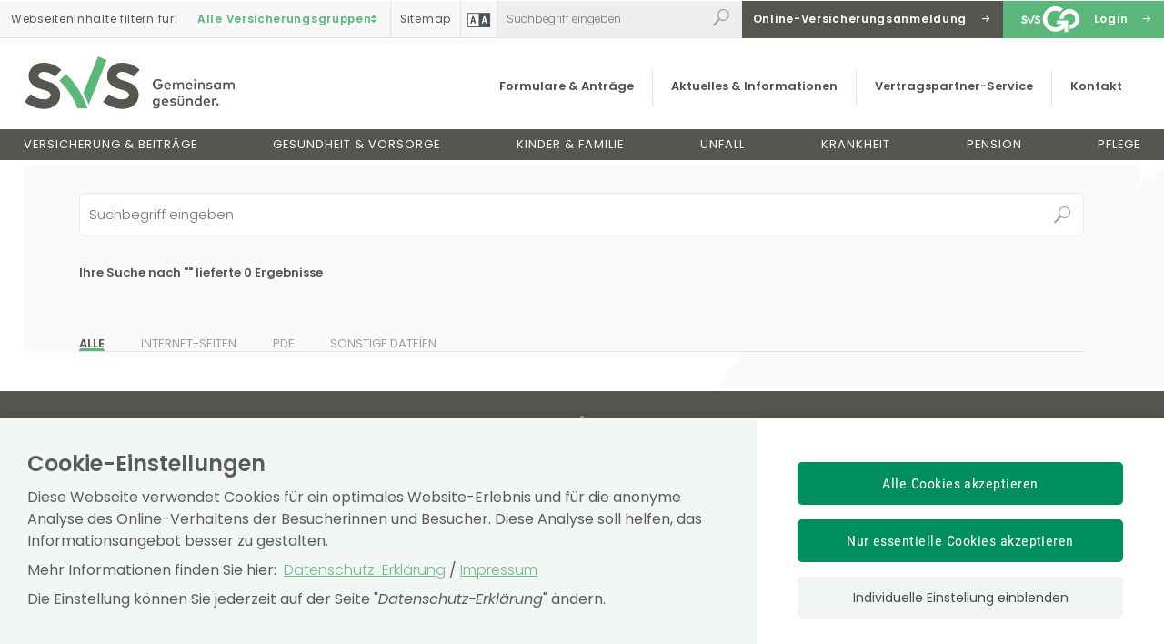

--- FILE ---
content_type: text/html;charset=utf-8
request_url: https://www.svs.at/cdscontent/suche.xhtml?contentid=10007.846405&viewmode=search&node_id=181&nodename=SVS&searchnodes=
body_size: 197736
content:
<!DOCTYPE html><html lang="de">

	<!-- Layout: applicationWithNav -->


	<!-- Head Start --><head>

		<!-- header-prepend Start -->
      <meta name="robots" content="noindex, nofollow" />
		<!-- header-prepend Ende -->

		<!-- SIDEBAR1 Start --><!-- CMS/.MASTER/[Templates]/Meta/Meta Start -->
<!-- custom css includes need to be loaded before default css START  --><meta name="google-site-verification" content="9Rk-Biw5t6kBsFwYpNwPQZyaPIxcs6yLtFMonIpsC94" />
<!-- custom css includes need to be loaded before default css END  -->
            <meta charset="UTF-8">
    <meta http-equiv="X-UA-Compatible" content="IE=edge" />
    <meta name="google-site-verification" content="ZoQ04IEmKXiqY_vVllXxvNW-MCWM2MsgtZDeVShQmTQ" />
    <meta name="google-site-verification" content="uMFfGsYzoEpuSo2MkdJZPf-Wp1ei7kmOMEQfY1HRM0E" />
<!-- Piwik -->
<script type="text/javascript">
                                    var metaTitle='Sitemap',
                metaContentid='10007.846405',
                cmsIncidentMessage="";
        </script>
    <title>Sitemap</title>
    <link href="/cdscontent/load?contentid=10007.740392&version=1765990813" id="main_general_css" type="text/css" rel="stylesheet" media="screen, print" />
    <link href="/cdscontent/load?contentid=10007.740395&version=1741689345" id="main_app_css" type="text/css" rel="stylesheet" media="screen, print" />
    <link href="/cdscontent/load?contentid=10007.786361&version=1741689384" id="main_newapp_css" type="text/css" rel="stylesheet" media="screen, print" />
<link href="/cdscontent/load?contentid=10007.813929&version=1765990580" id="main_zeilenkonzept_css" type="text/css" rel="stylesheet" media="screen, print" />
<link href="/cdscontent/load?contentid=10007.801725&version=1752075641" id="main_portal_css" type="text/css" rel="stylesheet" media="screen, print" />
<link href="/cdscontent/load?contentid=10007.786362&version=1741689384" id="main_customtemplate_css" type="text/css" rel="stylesheet" media="screen, print" />
<link href="/cdscontent/load?contentid=10007.751757&version=1741689347" id="main_print_css" type="text/css" rel="stylesheet" media="print" />
<link href="/cdscontent/load?contentid=10007.752052&version=1765990612" id="main_contrast_css" type="text/css" rel="stylesheet" media="screen, print" />
    <noscript>
<link href="/cdscontent/load?contentid=10007.748912&version=1741689349" id="main_general_noscript_css" type="text/css" rel="stylesheet" media="screen, print" />
</noscript>
        <link rel="icon" href="/cdscontent/load?contentid=10008.724151&version=1697732451" />
<!-- SCRIPTS -->
<script id="jquery-3.6.0.min.js" type="text/javascript" src="/cdscontent/load?contentid=10008.712756&version=1697659712"></script>
<script id="jquery-ui-1.12.1.min.js" type="text/javascript" src="/cdscontent/load?contentid=10008.712757&version=1697659712"></script>
<script>
        jQuery3_6_0 = jQuery;

        // jQuery version handling:
        // Always use a version postfix when adding new jQuery version. Current versions:
        // $esv			... deprecated - remove when all apps have updated to $esv_v3
        // $esv_v3 		... points to jQuery 3.6.0
        // jQuery | $	... always points to the newest version
        $esv = jQuery3_6_0;
        $esv_v3 = jQuery3_6_0;

            (function() {
                var lowerCaseDomain = location.host.toLowerCase();

            if (lowerCaseDomain.search(/(\.et\.)|(localhost)/) > -1) {
                console.warn("[Deprecation] $esv and $esvapp is deprecated. Please update to $esv_v3 instead which points to jQuery 3.6.0. See more on https://jquery.com/upgrade-guide/3.0/");
            }
        })();
    </script>
<script id="general.js" type="text/javascript" src="/cdscontent/load?contentid=10008.647076&version=1767878166"></script>
<script id="portal.js" type="text/javascript" src="/cdscontent/load?contentid=10008.724155&version=1724256104"></script>
<script id="application.js" type="text/javascript" src="/cdscontent/load?contentid=10008.647077&version=1748439133"></script>
<script id="respimages.js" type="text/javascript" src="/cdscontent/load?contentid=10008.608649&version=1697659717"></script>
<script id="thirdparty.min.js" type="text/javascript" src="/cdscontent/load?contentid=10008.647075&version=1713455109"></script>
<!-- custom JS includes need to be loaded after jquery START  -->
<!-- custom JS includes need to be loaded after jquery END  -->




<meta name="revisit-after" content="0 days" /><meta name="robots" content="index,follow" />            <meta name="PP.PrettyPath" content="">

<meta name="viewport" content="width=device-width, initial-scale=1">
<meta name="date" content="2019-09-04T13:55+0200" />
<!-- CMS/.MASTER/[Templates]/Meta Ende -->
<!-- Meta end -->
		<!-- SIDEBAR1 Ende -->

		<!-- header-append Start -->
		<!-- header-append Ende --><script type="text/javascript" src="/cdscontent/jakarta.faces.resource/faces.js.xhtml;jsessionid=WwT8B6jTVW8J5QXwpy21jMM0Qo0cTrCFDMdxX7cg.esvpapp1b-webapps-02-webapps-02?ln=jakarta.faces"></script><link rel="stylesheet" type="text/css" href="/cdscontent/jakarta.faces.resource/session-timeout-clue.css.xhtml;jsessionid=WwT8B6jTVW8J5QXwpy21jMM0Qo0cTrCFDMdxX7cg.esvpapp1b-webapps-02-webapps-02?ln=esvportalcss&amp;v=2.0.13" /><script type="text/javascript" src="/cdscontent/jakarta.faces.resource/core.js.xhtml;jsessionid=WwT8B6jTVW8J5QXwpy21jMM0Qo0cTrCFDMdxX7cg.esvpapp1b-webapps-02-webapps-02?ln=esvportaljs&amp;v=2.0.13"></script><script type="text/javascript" src="/cdscontent/jakarta.faces.resource/sv-featherlight.js.xhtml;jsessionid=WwT8B6jTVW8J5QXwpy21jMM0Qo0cTrCFDMdxX7cg.esvpapp1b-webapps-02-webapps-02?ln=esvportaljs&amp;v=2.0.13"></script><script type="text/javascript" src="/cdscontent/jakarta.faces.resource/dialog.js.xhtml;jsessionid=WwT8B6jTVW8J5QXwpy21jMM0Qo0cTrCFDMdxX7cg.esvpapp1b-webapps-02-webapps-02?ln=esvportaljs&amp;v=2.0.13"></script><script type="text/javascript" src="/cdscontent/jakarta.faces.resource/timer.js.xhtml;jsessionid=WwT8B6jTVW8J5QXwpy21jMM0Qo0cTrCFDMdxX7cg.esvpapp1b-webapps-02-webapps-02?ln=esvportaljs&amp;v=2.0.13"></script><script type="text/javascript" src="/cdscontent/jakarta.faces.resource/ibsys-session-service.js.xhtml;jsessionid=WwT8B6jTVW8J5QXwpy21jMM0Qo0cTrCFDMdxX7cg.esvpapp1b-webapps-02-webapps-02?ln=esvportaljs&amp;v=2.0.13"></script><script type="text/javascript" src="/cdscontent/jakarta.faces.resource/session-timeout-clue.js.xhtml;jsessionid=WwT8B6jTVW8J5QXwpy21jMM0Qo0cTrCFDMdxX7cg.esvpapp1b-webapps-02-webapps-02?ln=esvportaljs&amp;v=2.0.13"></script></head>
	<!-- Head Ende -->

	<!-- Body Start --><body class="portal-svs   template-SVS_Sitemap">

		<!-- 1. isLayoutApplicationWithNav: true -->

	<!-- Start: applicationWithNavBefore -->

	<nav aria-label="Sprungpunkte">
		<a href="#esv-content_with_nav" class="is-aural is-focusable">Zum
			Seiteninhalt springen</a>
		<a href="#navigation" class="is-aural is-focusable">Zur Navigation
			springen</a>
		<a href="#" id="mobilenavjump" class="is-aural is-focusable">
			Zur Mobilen Navigation springen</a>
	</nav>
	

	<header id="esv-header">
		<!-- SIDEBAR2 Start -->
<!-- .Master/[Templates]/SVS_Header Start -->    <script>
    window.dataLayer = window.dataLayer || [];
	ESV.jQuery(document).ready(function(){
			ESV.loginObj.today = "2026-01-19";
	});
</script>
<div class="line tools topbar"><div class="column1"><div class="targetgroupselect"><a class="targetgroupselect_link" aria-controls="targetgroup_list" aria-expanded="false" href=""><span class="hide_mobile">Webseiten</span>Inhalte filtern <span class="hide_mobile">für</span>:</a><nav style="display: none;" aria-label="Versicherungsgruppen Auswahl"><ul id="targetgroup_list" tabindex="-1"><li><a class="selected" aria-current="true" rel="nofollow" href="https://www.svs.at/cdscontent/?contentid=10007.816825&amp;portal=svsportal&amp;portalTargetGroup=alle">Alle Versicherungsgruppen <span class="sv-up_down" aria-hidden="true"></span></a></li><li><a href="https://www.svs.at/cdscontent/?contentid=10007.816825&amp;portal=svsportal&amp;portalTargetGroup=gewerbetreibende" rel="nofollow" data-target-group="gewerbetreibende">Gewerbetreibende <span class="sv-up_down" aria-hidden="true"></span></a></li><li><a href="https://www.svs.at/cdscontent/?contentid=10007.816825&amp;portal=svsportal&amp;portalTargetGroup=bauern" rel="nofollow" data-target-group="bauern">Bauern <span class="sv-up_down" aria-hidden="true"></span></a></li><li><a href="https://www.svs.at/cdscontent/?contentid=10007.816825&amp;portal=svsportal&amp;portalTargetGroup=selbstaendige" rel="nofollow" data-target-group="selbstaendige">Neue Selbständige <span class="sv-up_down" aria-hidden="true"></span></a></li></ul></nav></div><!-- targetgroupselect --><!-- Tagtyp esvheadmenuicon Start --><div class="menuicon"><a href="#" aria-controls="nav-mobile-template" aria-expanded="false"><span class="sv-menu_b" role="img" aria-label="Navigation &ouml;ffnen"></span></a></div><!-- menuicon --><!-- Tagtyp esvheadmenuicon Ende --><div class="sitemaplink"><!-- Tagtyp eSV_Link start --><a  class="esvlink" target="_self" href="https://www.svs.at/cdscontent/?contentid=10007.846405&amp;portal=svsportal"><span class="esvlink-linktext">Sitemap</span></a><!-- Tagtyp eSV_Link end --></div><!-- Tagtyp esvheadcontrastmode Start --><div class="accessicon" data-element="head-contrastmode"><a id="kontrastmodus" href="#" data-behaviour="contrast-mode-link"><img src="/cdscontent/load?contentid=10008.611069&version=1422621054" alt="Hochkontrastmodus aktivieren/deaktivieren" aria-label="Hochkontrastmodus aktivieren bzw. deaktivieren"></a></div><!-- Tagtyp esvheadcontrastmode Ende --></div><!-- column1 --><div class="column2"><!-- Tagtyp esvheadsearchiconmobile Start --><div class="searchicon"><a id="searchLinkMobile" href="#" aria-expanded="false" aria-controls="search"><span class="sv-search" role="img" aria-label="Suche"></span></a></div><!-- Tagtyp esvheadsearchiconmobile Ende --><!-- Tagtyp esvheadsearch Start -->        <div id="search" class="" data-element="header-search" role="search" aria-label="Schnellsuche"><form action="https://www.svs.at/cdscontent/suche.xhtml" method="get"><div class="cds-autocomplete"><input name="filter" class="searchbox" aria-label="Webseiteninhalt durchsuchen" id="input_search_header" data-element="header-search-input" placeholder="Suchbegriff eingeben" type="search" value="" /><button id="searchSubmitHeader" class="searchbutton" type="submit" data-behavior="start-header-search"><span class="sv-search" role="img" aria-label="Suchen"></span></button></div><input type="hidden" name="node_id" value="181" /><input type="hidden" name="nodename" value="SVS" /><input type="hidden" name="searchnodes" value="" /><input type="hidden" name="contentid" value="10007.816825" /></form></div><!-- Tagtyp esvheadsearch Ende --><div class="optin_link"><a title="Online-Versicherungsanmeldung" target="_blank" rel="noopener" href="https://www.svs.at/cdscontent/?contentid=10007.899587&amp;portal=svsportal">
                            <span>Online-Versicherungsanmeldung</span> <span class="sv-arrow_r" aria-hidden="true"></span>
                        </a></div><!-- Tagtyp esvheadlogin Start -->
		
            <script>
            if(typeof ESV.loginObj !== 'undefined') {
                ESV.loginObj.loginStatus = false;
            }
        </script>
    <div class="mysv_login ">                                    <a id="loginUrl" title="Login" target="_self" href="https://www.svs.at/cdscontent/login?initialURI=https%3A%2F%2Fwww.svs.at%2Fsva-dashboard%2F%3Fcontentid%3D10007.853064%26portal%3Dsvsportal&portal=svsportal"><span>Login</span> <span class="sv-arrow_r" aria-hidden="true"></span></a>                </div><!-- Tagtyp esvheadlogin Ende --></div><!-- column2 --></div><!-- line --><div class="center"><!-- Tagtyp esvheadtraegerlogo Start --><div class="logo"><a id="zurStartseite" href="https://www.svs.at/cdscontent/?contentid=10007.816825&amp;portal=svsportal"><picture><source srcset="/cdscontent/load?contentid=10008.726490&version=1573637704" media="(max-width: 960px)" /><img src="/cdscontent/load?contentid=10008.724149&version=1570630101" alt="Sozialversicherung der Selbständigen Startseite" /></picture></a></div><!-- Tagtyp esvheadtraegerlogo Ende --><nav class="basenavi" aria-label="Informationskanäle"><ul class="menu"><!-- tagtyp svsnavigationelement start -->                <li class="menu-item "><a data-menu-item-id="679262" href="https://www.svs.at/cdscontent/?contentid=10007.843257&amp;portal=svsportal" target="_self">Formulare & Anträge</a></li><!-- tagtyp svsnavigationelement end --><!-- tagtyp svsnavigationelement start -->                <li class="menu-item "><a data-menu-item-id="679953" href="https://www.svs.at/cdscontent/?contentid=10007.838680&amp;portal=svsportal" target="_self">Aktuelles & Informationen</a></li><!-- tagtyp svsnavigationelement end --><!-- tagtyp svsnavigationelement start -->                <li class="menu-item "><a data-menu-item-id="679986" href="https://www.svs.at/cdscontent/?contentid=10007.906877&amp;portal=svsportal" target="_self">Vertragspartner-Service</a></li><!-- tagtyp svsnavigationelement end --><!-- tagtyp svsnavigationelement start -->                <li class="menu-item "><a data-menu-item-id="679264" href="https://www.svs.at/cdscontent/?contentid=10007.846416&amp;portal=svsportal" target="_self">Kontakt</a></li><!-- tagtyp svsnavigationelement end --></ul></nav></div><!-- center -->    <!-- noindexend --><script>
		(function($) {
			$(document).ready(function () {

                // Fixed Header Init
                ESV.setFixedHeaderHeightDataAttrValue(178);
                ESV.setFixedHeader(); 

				// target group select
				ESV.svsTargetGroupSelect = {
					toggleDropdown: function(link) {
						if (link.attr('aria-expanded') == 'true') {
							ESV.svsTargetGroupSelect.hideDropdown(link);
						} else {
							ESV.svsTargetGroupSelect.showDropdown(link);
						}
					},
					hideDropdown: function(link) {
						link.attr('aria-expanded', 'false');
						$('#targetgroup_list').removeClass('open');
					},
					showDropdown: function(link) {
						link.attr('aria-expanded', 'true');
						$('#targetgroup_list').addClass('open').trigger('focus');
					},
					setActiveTargetGroup: function(link) {
						link.closest('li').siblings('li').children('a').removeClass('selected');
						link.addClass('selected');
					},
					isActive: function(link) {
						return link.hasClass('selected');
					},
					init: function() {
						$('.targetgroupselect > a').on('click', function (event) {
							event.preventDefault();
							event.stopPropagation();

							ESV.svsTargetGroupSelect.toggleDropdown($(this));
						});

						$('#targetgroup_list a').on('click', function (event) {
							event.preventDefault();
							event.stopPropagation();

							if (ESV.svsTargetGroupSelect.isActive($(this))) {
								ESV.svsTargetGroupSelect.toggleDropdown($('.targetgroupselect > a'));
							} else {
								window.location = $(this).attr('href');
							}
						});

                        $('#targetgroup_list li').on('keyup', function(event) {
                            // TAB key code
	                        if (event.which === 9 && !$(this).parent().hasClass('open')) {
                                ESV.svsTargetGroupSelect.showDropdown($('.targetgroupselect > a'));
                                $(this).find('a').focus();
                            }
                        });

                        $('#targetgroup_list li').on('keydown', function(event) {
                            // TAB key code
	                        if (event.which === 9 && $(this).is(":last-child")) {
                                ESV.svsTargetGroupSelect.hideDropdown($('.targetgroupselect > a'));
                            }
                        });

						$(window).click(function() {
							if ($('#targetgroup_list').hasClass('open')) {
								link = $('.targetgroupselect > a');
								ESV.svsTargetGroupSelect.hideDropdown(link);
							}
						});

						var cookieValue = ESV.docCookies.getItem("svs-portalTargetGroup");
						if (cookieValue) {
							link = $("#targetgroup_list").find("a[data-target-group='" + cookieValue + "']");
							ESV.svsTargetGroupSelect.setActiveTargetGroup(link);
						}
						$('.targetgroupselect nav').show();
					}
				};

				ESV.svsTargetGroupSelect.init();

				$('.searchbox').on('keyup', function () {
					$searchtext = $(this).val();
					if ($searchtext.length > 2) {
						$(this).closest('#search').addClass('filled');
					}
				});

				$('.in > #logoutUrl').on('click', function (event) {
					event.preventDefault();
					if ($(this).parent('div').hasClass('open')) {
						$(this).attr('aria-expanded', 'false');
						$(this).parent('div').removeClass('open').removeClass('focus');
					} else {
						$(this).attr('aria-expanded', 'true');
						$(this).parent('div').addClass('open');
						$('#userlinks li:first-child > a').focus();
					}
				});

				$('.hide_userlinks').on('click', function (event) {
					event.preventDefault();
					$(this).closest('div').children('a').click();
				});

				$('.in > #logoutUrl').on('focus', function (event) {
					event.preventDefault();
					$(this).attr('aria-expanded', 'true');
					$(this).parent('div').addClass('focus');
				});

				$('.mysv_login.in:not(.open):not(.fokus) #userlinks a').on('focus', function (event) {
					event.preventDefault();
					$(this).closest('div').addClass('focus');
				});

				$('.mysv_login.in:not(.open) .logoutlink').on('focusout', function (event) {
					event.preventDefault();
					$(this).closest('div').removeClass('focus');
				});

				$(window).on('resize', function () {
					setTimeout(function () {
						if (ESV.windowWidth > 960) {
							$('#search').attr('aria-hidden', 'false');
						} else {
							$('header:not(.searching) #search').attr('aria-hidden', 'true');
						}
					}, 50);
				});




				/*accessible menu focus-control*/
				$('.basenavi > ul > li > a:only-child').on('focus', function() {
                        $(this).parent('li').addClass('hover');
                });

                $('.basenavi > ul > li > a:only-child').on('focusout', function() {
                    $(this).parent('li').removeClass('hover');
                });

                /*set Attributes for menu item with nav*/
                $('.basenavi .menu-item > ul').parent().attr('data-expand-menu','no');

                /*Setting enviroment for tabing though sublinks */
                $('.basenavi .menu-item > .sub-menu').each(function(index){
                        $(this).find('.menu-item a:last').attr({'onkeydown':'ESV.expandMenuIfNeeded(event)','onfocus':'ESV.expandMenuIfNeeded(event,"focus")'})
                })
                $('[data-expand-menu]').find('a:first').attr('onkeydown','ESV.minimizeSubMenuIfNeeded(event)')

                $('[data-expand-menu]').find('a:first').on('focus', function() {
                    var isExpandet = $(this).parent('li').attr('data-expand-menu')
                    if(isExpandet == "no"){
                        $(this).parent('li').addClass('hover');
                        $(this).parent('li').attr('data-expand-menu','yes')

                    } else{
                        $(this).parent('li').removeClass('hover');
                        $(this).parent('li').attr('data-expand-menu','no');
                    }
                });

                ESV.minimizeSubMenuIfNeeded = function(event) {
                    var isExpandet = $(this).parent('li').attr('data-expand-menu')
                    if( (event.which == "16" || event.shiftKey) && event.which == "9" ){
                        $(event.target).parent('li').removeClass('hover');
                        $(event.target).parent('li').attr('data-expand-menu','no');
                    }
                };

                ESV.expandMenuIfNeeded = function(event,focus){
                    if(focus){
                        if(!ESV.jQuery(event.target).parent().parent().parent().hasClass('hover')){
                            ESV.jQuery(event.target).parent().parent().parent().addClass('hover');
                            $(event.target).parent().parent().parent().attr('data-expand-menu','yes')
                            return;
                        }
                    }else{
                        if(event.keyCode == "9" && event.shiftKey ){
                            return;
                        } if(event.keyCode == "9") {
                        if(ESV.jQuery(event.target).parent().parent().parent().hasClass('hover')){
                            $(event.target).parent().parent().parent().removeClass('hover');
                            $(event.target).parent().parent().parent().attr('data-expand-menu','no');
                            return;
                        } else {
                            ESV.jQuery(event.target).parent().parent().parent().addClass('hover');
                            $(event.target).parent().parent().parent().attr('data-expand-menu','yes')
                        }
                     }
                    }
                }
			});
		}(ESV.jQuery));

    </script><!-- .Master/[Templates]/SVS_Header Ende -->
		<!-- SIDEBAR2 Ende -->

		<div id="navigation"></div><!-- navigation1.vm Start --><!-- navigation1.vm Ende --><!-- navigation_svs_main.vm Start --><nav class='main' aria-label='Hauptnavigation'><ul class='menu'><li class='menu-item parent_id679254'><a data-menu-item-id='10002.679254' href='/cdscontent/?contentid=10007.816762&amp;portal=svsportal' target='_self' >Versicherung & Beiträge</a></li><li class='menu-item parent_id679258'><a data-menu-item-id='10002.679258' href='/cdscontent/?contentid=10007.834962&amp;portal=svsportal' target='_self' >Gesundheit & Vorsorge</a></li><li class='menu-item parent_id679259'><a data-menu-item-id='10002.679259' href='/cdscontent/?contentid=10007.816835&amp;portal=svsportal' target='_self' >Kinder & Familie</a></li><li class='menu-item parent_id679256'><a data-menu-item-id='10002.679256' href='/cdscontent/?contentid=10007.816534&amp;portal=svsportal' target='_self' >Unfall</a></li><li class='menu-item parent_id679255'><a data-menu-item-id='10002.679255' href='/cdscontent/?contentid=10007.816750&amp;portal=svsportal' target='_self' >Krankheit</a></li><li class='menu-item parent_id679257'><a data-menu-item-id='10002.679257' href='/cdscontent/?contentid=10007.816761&amp;portal=svsportal' target='_self' >Pension</a></li><li class='menu-item parent_id679260'><a data-menu-item-id='10002.679260' href='/cdscontent/?contentid=10007.816630&amp;portal=svsportal' target='_self' >Pflege</a></li></ul><div class='lineplaceholder center'></div></nav><nav class='dropdown' aria-label='Hauptnavigation erweitert'><ul><li class='menu-item parent_id679254'><a data-menu-item-id='10002.679254' href='/cdscontent/?contentid=10007.816762&amp;portal=svsportal' target='_self' >Versicherung & Beiträge</a><ul class='submenu'><li class='menu-item parent_id680080'><a data-menu-item-id='10002.680080' href='/cdscontent/?contentid=10007.816664&amp;portal=svsportal' target='_self' >Versichertengruppen</a><ul class='submenu'><li class='menu-item'><a data-menu-item-id='10002.680157' href='/cdscontent/?contentid=10007.816340&amp;portal=svsportal' target='_self' >Gewerbetreibende</a></li><li class='menu-item'><a data-menu-item-id='10002.680156' href='/cdscontent/?contentid=10007.816375&amp;portal=svsportal' target='_self' >Neue Selbständige & Freiberufler</a></li><li class='menu-item'><a data-menu-item-id='10002.680155' href='/cdscontent/?contentid=10007.816465&amp;portal=svsportal' target='_self' >Bauern</a></li><li class='menu-item'><a data-menu-item-id='10002.680154' href='/cdscontent/?contentid=10007.816556&amp;portal=svsportal' target='_self' >Angehörige</a></li></ul></li><li class='menu-item parent_id680079'><a data-menu-item-id='10002.680079' href='/cdscontent/?contentid=10007.816609&amp;portal=svsportal' target='_self' >Unternehmensgründung</a><ul class='submenu'><li class='menu-item'><a data-menu-item-id='10002.680151' href='/cdscontent/?contentid=10007.816607&amp;portal=svsportal' target='_self' >Mit Gewerbeschein</a></li><li class='menu-item'><a data-menu-item-id='10002.680152' href='/cdscontent/?contentid=10007.816605&amp;portal=svsportal' target='_self' >Ohne Gewerbeschein</a></li><li class='menu-item'><a data-menu-item-id='10002.680150' href='/cdscontent/?contentid=10007.816608&amp;portal=svsportal' target='_self' >Hofübergabe</a></li><li class='menu-item'><a data-menu-item-id='10002.680153' href='/cdscontent/?contentid=10007.816380&amp;portal=svsportal' target='_self' >Rechtssicherheit für Selbständige</a></li></ul></li><li class='menu-item parent_id680076'><a data-menu-item-id='10002.680076' href='/cdscontent/?contentid=10007.816719&amp;portal=svsportal' target='_self' >Beitragsberechnung & Zahlung</a><ul class='submenu'><li class='menu-item'><a data-menu-item-id='10002.680101' href='/cdscontent/?contentid=10007.816715&amp;portal=svsportal' target='_self' >Beitragsberechnung für Gewerbetreibende & Neue Selbständige</a></li><li class='menu-item'><a data-menu-item-id='10002.680103' href='/cdscontent/?contentid=10007.816711&amp;portal=svsportal' target='_self' >Individuelle Anpassung der Beiträge</a></li><li class='menu-item'><a data-menu-item-id='10002.680102' href='/cdscontent/?contentid=10007.816714&amp;portal=svsportal' target='_self' >Beitragszahlung</a></li><li class='menu-item'><a data-menu-item-id='10002.680099' href='/cdscontent/?contentid=10007.816718&amp;portal=svsportal' target='_self' >Aktuelle Werte</a></li><li class='menu-item'><a data-menu-item-id='10002.680100' href='/cdscontent/?contentid=10007.816645&amp;portal=svsportal' target='_self' >Beitragsgrundlage Bauern</a></li></ul></li><li class='menu-item parent_id680075'><a data-menu-item-id='10002.680075' href='/cdscontent/?contentid=10007.849612&amp;portal=svsportal' target='_self' >Allgemeine Informationen zur Versicherung</a><ul class='submenu'><li class='menu-item'><a data-menu-item-id='10002.680081' href='/cdscontent/?contentid=10007.849613&amp;portal=svsportal' target='_self' >Befreiungen & Ausnahmen</a></li><li class='menu-item'><a data-menu-item-id='10002.680083' href='/cdscontent/?contentid=10007.849619&amp;portal=svsportal' target='_self' >Mehrfachversicherung für Gewerbetreibende, Neue Selbständige & Bauern</a></li><li class='menu-item'><a data-menu-item-id='10002.680084' href='/cdscontent/?contentid=10007.816701&amp;portal=svsportal' target='_self' >Meldungen für Bauern</a></li></ul></li><li class='menu-item parent_id680078'><a data-menu-item-id='10002.680078' href='/cdscontent/?contentid=10007.816686&amp;portal=svsportal' target='_self' >Freiwillige Versicherung</a><ul class='submenu'><li class='menu-item'><a data-menu-item-id='10002.680137' href='/cdscontent/?contentid=10007.816682&amp;portal=svsportal' target='_self' >Familienversicherung</a></li><li class='menu-item'><a data-menu-item-id='10002.680142' href='/cdscontent/?contentid=10007.816681&amp;portal=svsportal' target='_self' >Optionen in der Krankenversicherung</a></li><li class='menu-item'><a data-menu-item-id='10002.680148' href='/cdscontent/?contentid=10007.816678&amp;portal=svsportal' target='_self' >Zusatzkrankenversicherung</a></li><li class='menu-item'><a data-menu-item-id='10002.680138' href='/cdscontent/?contentid=10007.816673&amp;portal=svsportal' target='_self' >Freiwillige Krankenversicherung für Freiberufler</a></li><li class='menu-item'><a data-menu-item-id='10002.680146' href='/cdscontent/?contentid=10007.816671&amp;portal=svsportal' target='_self' >Weiterversicherung in der Krankenversicherung</a></li><li class='menu-item'><a data-menu-item-id='10002.680147' href='/cdscontent/?contentid=10007.816670&amp;portal=svsportal' target='_self' >Weiterversicherung in der Pensionsversicherung</a></li><li class='menu-item'><a data-menu-item-id='10002.680140' href='/cdscontent/?contentid=10007.816660&amp;portal=svsportal' target='_self' >Höherversicherung in der Pensionsversicherung</a></li><li class='menu-item'><a data-menu-item-id='10002.680141' href='/cdscontent/?contentid=10007.816659&amp;portal=svsportal' target='_self' >Höherversicherung in der Unfallversicherung</a></li><li class='menu-item'><a data-menu-item-id='10002.680145' href='/cdscontent/?contentid=10007.816655&amp;portal=svsportal' target='_self' >Selbstversicherung in der Unfallversicherung</a></li><li class='menu-item'><a data-menu-item-id='10002.680136' href='/cdscontent/?contentid=10007.816653&amp;portal=svsportal' target='_self' >Arbeitslosenversicherung für Gewerbetreibende & Neue Selbständige</a></li></ul></li><li class='menu-item parent_id680077'><a data-menu-item-id='10002.680077' href='/cdscontent/?contentid=10007.816710&amp;portal=svsportal' target='_self' >Erwerbstätigkeit im Ausland</a><ul class='submenu'><li class='menu-item'><a data-menu-item-id='10002.680129' href='/cdscontent/?contentid=10007.816706&amp;portal=svsportal' target='_self' >EU / EWR / Schweiz</a></li><li class='menu-item'><a data-menu-item-id='10002.680131' href='/cdscontent/?contentid=10007.816691&amp;portal=svsportal' target='_self' >Vertragsstaaten</a></li><li class='menu-item'><a data-menu-item-id='10002.680130' href='/cdscontent/?contentid=10007.816693&amp;portal=svsportal' target='_self' >Sonstige Staaten</a></li></ul></li><li class='menu-item parent_id712319'><a data-menu-item-id='10002.712319' href='/cdscontent/?contentid=10007.906300&amp;portal=svsportal' target='_self' >Informiert starten</a><ul class='submenu'></ul></li></ul></li><li class='menu-item parent_id679258'><a data-menu-item-id='10002.679258' href='/cdscontent/?contentid=10007.834962&amp;portal=svsportal' target='_self' >Gesundheit & Vorsorge</a><ul class='submenu'><li class='menu-item parent_id679745'><a data-menu-item-id='10002.679745' href='/cdscontent/?contentid=10007.884157&amp;portal=svsportal' target='_self' >SVS-Gesundheitsangebote</a><ul class='submenu'><li class='menu-item'><a data-menu-item-id='10002.707264' href='/cdscontent/?contentid=10007.854108&amp;portal=svsportal' target='_self' >SVS-Gesundheitswochen</a></li><li class='menu-item'><a data-menu-item-id='10002.707267' href='/cdscontent/?contentid=10007.883509&amp;portal=svsportal' target='_self' >SVS-Camps</a></li><li class='menu-item'><a data-menu-item-id='10002.707268' href='/cdscontent/?contentid=10007.895990&amp;portal=svsportal' target='_self' >SVS-Feriencamps</a></li><li class='menu-item'><a data-menu-item-id='10002.710278' href='/cdscontent/?contentid=10007.906527&amp;portal=svsportal' target='_self' >Gemeinsame Pflegeauszeit</a></li></ul></li><li class='menu-item parent_id679733'><a data-menu-item-id='10002.679733' href='/cdscontent/?contentid=10007.817083&amp;portal=svsportal' target='_self' >Bonus für Ihre Gesundheit & Sicherheit</a><ul class='submenu'><li class='menu-item'><a data-menu-item-id='10002.679734' href='/cdscontent/?contentid=10007.817071&amp;portal=svsportal' target='_self' >Gesundheitshunderter</a></li><li class='menu-item'><a data-menu-item-id='10002.707340' href='/cdscontent/?contentid=10007.817046&amp;portal=svsportal' target='_self' >Gesundheitshunderter Junior</a></li><li class='menu-item'><a data-menu-item-id='10002.679740' href='/cdscontent/?contentid=10007.817082&amp;portal=svsportal' target='_self' >Selbständig Gesund (Halber Selbstbehalt)</a></li><li class='menu-item'><a data-menu-item-id='10002.699692' href='/cdscontent/?contentid=10007.859661&amp;portal=svsportal' target='_self' >Nachhaltig Gesund</a></li><li class='menu-item'><a data-menu-item-id='10002.700359' href='/cdscontent/?contentid=10007.862537&amp;portal=svsportal' target='_self' >Sicherheitshunderter</a></li><li class='menu-item'><a data-menu-item-id='10002.710187' href='/cdscontent/?contentid=10007.895494&amp;portal=svsportal' target='_self' >Gemeinsam lächeln</a></li><li class='menu-item'><a data-menu-item-id='10002.711414' href='/cdscontent/?contentid=10007.901015&amp;portal=svsportal' target='_self' >Gemeinsam gegen Krebs</a></li></ul></li><li class='menu-item parent_id708052'><a data-menu-item-id='10002.708052' href='/cdscontent/?contentid=10007.851413&amp;portal=svsportal' target='_self' >Informiert durch das Gesundheitssystem</a><ul class='submenu'><li class='menu-item'><a data-menu-item-id='10002.708069' href='/cdscontent/?contentid=10007.887786&amp;portal=svsportal' target='_self' >Tipps für das Arztgespräch</a></li><li class='menu-item'><a data-menu-item-id='10002.696144' href='/cdscontent/?contentid=10007.887799&amp;portal=svsportal' target='_self' >Gesund und kompetent im Internet</a></li><li class='menu-item'><a data-menu-item-id='10002.708070' href='/cdscontent/?contentid=10007.887795&amp;portal=svsportal' target='_self' >Qualitäts-Check Gesundheitsinformationen</a></li></ul></li><li class='menu-item parent_id680283'><a data-menu-item-id='10002.680283' href='/cdscontent/?contentid=10007.838509&amp;portal=svsportal' target='_self' >Vorsorgeangebote</a><ul class='submenu'><li class='menu-item'><a data-menu-item-id='10002.679829' href='/cdscontent/?contentid=10007.816755&amp;portal=svsportal' target='_self' >Vorsorgeuntersuchung</a></li><li class='menu-item'><a data-menu-item-id='10002.679818' href='/cdscontent/?contentid=10007.816737&amp;portal=svsportal' target='_self' >Brustkrebsfrüherkennung</a></li><li class='menu-item'><a data-menu-item-id='10002.679824' href='/cdscontent/?contentid=10007.816774&amp;portal=svsportal' target='_self' >Schutzimpfungen</a></li><li class='menu-item'><a data-menu-item-id='10002.710959' href='/cdscontent/?contentid=10007.898498&amp;portal=svsportal' target='_self' >Darmkrebs-Vorsorge</a></li><li class='menu-item'><a data-menu-item-id='10002.708057' href='/cdscontent/?contentid=10007.817047&amp;portal=svsportal' target='_self' >Gesundheits-Check Junior</a></li></ul></li><li class='menu-item parent_id679780'><a data-menu-item-id='10002.679780' href='/cdscontent/?contentid=10007.838594&amp;portal=svsportal' target='_self' >Gesund leben - Infos &  weitere Angebote</a><ul class='submenu'><li class='menu-item'><a data-menu-item-id='10002.679763' href='/cdscontent/?contentid=10007.835017&amp;portal=svsportal' target='_self' >Rauchfrei</a></li><li class='menu-item'><a data-menu-item-id='10002.679819' href='/cdscontent/?contentid=10007.838479&amp;portal=svsportal' target='_self' >Alkoholprävention</a></li><li class='menu-item'><a data-menu-item-id='10002.679781' href='/cdscontent/?contentid=10007.838482&amp;portal=svsportal' target='_self' >Ernährung & Gewicht</a></li><li class='menu-item'><a data-menu-item-id='10002.679784' href='/cdscontent/?contentid=10007.838586&amp;portal=svsportal' target='_self' >Bewegung & Lebensstil</a></li><li class='menu-item'><a data-menu-item-id='10002.679791' href='/cdscontent/?contentid=10007.837501&amp;portal=svsportal' target='_self' >Seelische Gesundheit</a></li><li class='menu-item'><a data-menu-item-id='10002.679789' href='/cdscontent/?contentid=10007.835088&amp;portal=svsportal' target='_self' >Gesund im Alter</a></li><li class='menu-item'><a data-menu-item-id='10002.712152' href='/cdscontent/?contentid=10007.905061&amp;portal=svsportal' target='_self' >HerzMobil Tirol – Bluthochdruck</a></li><li class='menu-item'><a data-menu-item-id='10002.711243' href='/cdscontent/?contentid=10007.838673&amp;portal=svsportal' target='_self' >Jackpot.fit - Gesundheitssportprogramm</a></li><li class='menu-item'><a data-menu-item-id='10002.712531' href='/cdscontent/?contentid=10007.907176&amp;portal=svsportal' target='_self' >Mehr Kraft im Pflegealltag</a></li><li class='menu-item'><a data-menu-item-id='10002.713159' href='/cdscontent/?contentid=10007.908411&amp;portal=svsportal' target='_self' >Gesund ist erfolgreich</a></li></ul></li><li class='menu-item parent_id679815'><a data-menu-item-id='10002.679815' href='/cdscontent/?contentid=10007.838506&amp;portal=svsportal' target='_self' >Gesund in Schule & Betrieb</a><ul class='submenu'><li class='menu-item'><a data-menu-item-id='10002.685924' href='/cdscontent/?contentid=10007.838508&amp;portal=svsportal' target='_self' >Gesunder Betrieb</a></li><li class='menu-item'><a data-menu-item-id='10002.711203' href='/cdscontent/?contentid=10007.899697&amp;portal=svsportal' target='_self' >Fit & G'sund im Gesundheitsberuf</a></li><li class='menu-item'><a data-menu-item-id='10002.708050' href='/cdscontent/?contentid=10007.817026&amp;portal=svsportal' target='_self' >Gesunde & sichere Schule</a></li></ul></li><li class='menu-item parent_id679800'><a data-menu-item-id='10002.679800' href='/cdscontent/?contentid=10007.816823&amp;portal=svsportal' target='_self' >Rehabilitation & Heilverfahren (Kur)</a><ul class='submenu'><li class='menu-item'><a data-menu-item-id='10002.679814' href='/cdscontent/?contentid=10007.816821&amp;portal=svsportal' target='_self' >Rehabilitation – Arten, Leistungen und Kosten</a></li><li class='menu-item'><a data-menu-item-id='10002.679801' href='/cdscontent/?contentid=10007.816818&amp;portal=svsportal' target='_self' >Betriebshilfe bei medizinischer Rehabilitation</a></li><li class='menu-item'><a data-menu-item-id='10002.692774' href='/cdscontent/?contentid=10007.843278&amp;portal=svsportal' target='_self' >Rehabilitationsberatung</a></li><li class='menu-item'><a data-menu-item-id='10002.679802' href='/cdscontent/?contentid=10007.828375&amp;portal=svsportal' target='_self' >Gesundheitseinrichtungen</a></li><li class='menu-item'><a data-menu-item-id='10002.708049' href='/cdscontent/?contentid=10007.816816&amp;portal=svsportal' target='_self' >Heilverfahren (Kur)</a></li></ul></li><li class='menu-item parent_id679830'><a data-menu-item-id='10002.679830' href='/cdscontent/?contentid=10007.816955&amp;portal=svsportal' target='_self' >Zähne</a><ul class='submenu'><li class='menu-item'><a data-menu-item-id='10002.679837' href='/cdscontent/?contentid=10007.816954&amp;portal=svsportal' target='_self' >Zahnbehandlung</a></li><li class='menu-item'><a data-menu-item-id='10002.679838' href='/cdscontent/?contentid=10007.816953&amp;portal=svsportal' target='_self' >Zahnersatz</a></li><li class='menu-item'><a data-menu-item-id='10002.679834' href='/cdscontent/?contentid=10007.816947&amp;portal=svsportal' target='_self' >Zahnspangen</a></li><li class='menu-item'><a data-menu-item-id='10002.679836' href='/cdscontent/?contentid=10007.816943&amp;portal=svsportal' target='_self' >Mundhygiene</a></li></ul></li></ul></li><li class='menu-item parent_id679259'><a data-menu-item-id='10002.679259' href='/cdscontent/?contentid=10007.816835&amp;portal=svsportal' target='_self' >Kinder & Familie</a><ul class='submenu'><li class='menu-item parent_id679856'><a data-menu-item-id='10002.679856' href='/cdscontent/?contentid=10007.834958&amp;portal=svsportal' target='_self' >Schwangerschaft & Geburt</a><ul class='submenu'><li class='menu-item'><a data-menu-item-id='10002.679857' href='/cdscontent/?contentid=10007.834957&amp;portal=svsportal' target='_self' >Medizinische Leistungen</a></li><li class='menu-item'><a data-menu-item-id='10002.679860' href='/cdscontent/?contentid=10007.816826&amp;portal=svsportal' target='_self' >Wochengeld & Mutterschaftsbetriebshilfe</a></li></ul></li><li class='menu-item parent_id679840'><a data-menu-item-id='10002.679840' href='/cdscontent/?contentid=10007.817057&amp;portal=svsportal' target='_self' >Gesundheitsvorsorge für Babys, Kinder & Jugendliche</a><ul class='submenu'><li class='menu-item'><a data-menu-item-id='10002.679848' href='/cdscontent/?contentid=10007.817051&amp;portal=svsportal' target='_self' >Eltern-Kind-Pass</a></li><li class='menu-item'><a data-menu-item-id='10002.679844' href='/cdscontent/?contentid=10007.817047&amp;portal=svsportal' target='_self' >Gesundheits-Check Junior</a></li><li class='menu-item'><a data-menu-item-id='10002.679847' href='/cdscontent/?contentid=10007.817028&amp;portal=svsportal' target='_self' >Gratis-Zahnspange</a></li><li class='menu-item'><a data-menu-item-id='10002.679854' href='/cdscontent/?contentid=10007.817025&amp;portal=svsportal' target='_self' >Richtig Essen von Anfang an</a></li><li class='menu-item'><a data-menu-item-id='10002.679846' href='/cdscontent/?contentid=10007.817024&amp;portal=svsportal' target='_self' >Gesundheitsangebote für Kinder und Jugendliche</a></li><li class='menu-item'><a data-menu-item-id='10002.708395' href='/cdscontent/?contentid=10007.888925&amp;portal=svsportal' target='_self' >Zuschuss Diabetes - Feriencamp</a></li></ul></li><li class='menu-item parent_id679839'><a data-menu-item-id='10002.679839' href='/cdscontent/?contentid=10007.834954&amp;portal=svsportal' target='_self' >Finanzielle Unterstützung für Familien</a><ul class='submenu'><li class='menu-item'><a data-menu-item-id='10002.698078' href='/cdscontent/?contentid=10007.856263&amp;portal=svsportal' target='_self' >Kinderbetreuungsgeld und Familienzeitbonus (für Geburten ab 1.3.2017)</a></li><li class='menu-item'><a data-menu-item-id='10002.685918' href='/cdscontent/?contentid=10007.828367&amp;portal=svsportal' target='_self' >Kinderzuschuss</a></li></ul></li><li class='menu-item parent_id679855'><a data-menu-item-id='10002.679855' href='/cdscontent/?contentid=10007.816824&amp;portal=svsportal' target='_self' >Mitversicherung</a><ul class='submenu'></ul></li></ul></li><li class='menu-item parent_id679256'><a data-menu-item-id='10002.679256' href='/cdscontent/?contentid=10007.816534&amp;portal=svsportal' target='_self' >Unfall</a><ul class='submenu'><li class='menu-item parent_id680209'><a data-menu-item-id='10002.680209' href='/cdscontent/?contentid=10007.816513&amp;portal=svsportal' target='_self' >Versicherungsschutz & Meldepflicht</a><ul class='submenu'><li class='menu-item'><a data-menu-item-id='10002.680210' href='/cdscontent/?contentid=10007.816515&amp;portal=svsportal' target='_self' >Arbeitsunfall</a></li><li class='menu-item'><a data-menu-item-id='10002.680211' href='/cdscontent/?contentid=10007.816528&amp;portal=svsportal' target='_self' >Berufskrankheit</a></li></ul></li><li class='menu-item parent_id680042'><a data-menu-item-id='10002.680042' href='/cdscontent/?contentid=10007.816447&amp;portal=svsportal' target='_self' >Leistungen der Unfallversicherung</a><ul class='submenu'><li class='menu-item'><a data-menu-item-id='10002.680048' href='/cdscontent/?contentid=10007.816450&amp;portal=svsportal' target='_self' >Unfallheilbehandlung & Rehabilitation</a></li><li class='menu-item'><a data-menu-item-id='10002.680166' href='/cdscontent/?contentid=10007.816467&amp;portal=svsportal' target='_self' >Betriebshilfe</a></li><li class='menu-item'><a data-menu-item-id='10002.680047' href='/cdscontent/?contentid=10007.816471&amp;portal=svsportal' target='_self' >Renten</a></li><li class='menu-item'><a data-menu-item-id='10002.680045' href='/cdscontent/?contentid=10007.816490&amp;portal=svsportal' target='_self' >Bemessungsgrundlage</a></li><li class='menu-item'><a data-menu-item-id='10002.680049' href='/cdscontent/?contentid=10007.816497&amp;portal=svsportal' target='_self' >Versehrtengeld</a></li><li class='menu-item'><a data-menu-item-id='10002.680046' href='/cdscontent/?contentid=10007.816498&amp;portal=svsportal' target='_self' >Pflegegeld</a></li></ul></li><li class='menu-item parent_id680043'><a data-menu-item-id='10002.680043' href='/cdscontent/?contentid=10007.816445&amp;portal=svsportal' target='_self' >Leistungen bei Tod</a><ul class='submenu'><li class='menu-item'><a data-menu-item-id='10002.680062' href='/cdscontent/?contentid=10007.816446&amp;portal=svsportal' target='_self' >Soforthilfe</a></li><li class='menu-item'><a data-menu-item-id='10002.680061' href='/cdscontent/?contentid=10007.816448&amp;portal=svsportal' target='_self' >Hinterbliebenenrente</a></li><li class='menu-item'><a data-menu-item-id='10002.680060' href='/cdscontent/?contentid=10007.816454&amp;portal=svsportal' target='_self' >Bestattungskosten</a></li><li class='menu-item'><a data-menu-item-id='10002.680063' href='/cdscontent/?contentid=10007.816456&amp;portal=svsportal' target='_self' >Teilersatz für Ersatzarbeitskräfte</a></li></ul></li><li class='menu-item parent_id680044'><a data-menu-item-id='10002.680044' href='/cdscontent/?contentid=10007.816457&amp;portal=svsportal' target='_self' >Sicherheitsberatung</a><ul class='submenu'><li class='menu-item'><a data-menu-item-id='10002.680069' href='/cdscontent/?contentid=10007.816458&amp;portal=svsportal' target='_self' >Individuelle Beratung für Versicherte vor Ort</a></li><li class='menu-item'><a data-menu-item-id='10002.680072' href='/cdscontent/?contentid=10007.816464&amp;portal=svsportal' target='_self' >Weiterbildungsangebote</a></li><li class='menu-item'><a data-menu-item-id='10002.680071' href='/cdscontent/?contentid=10007.816469&amp;portal=svsportal' target='_self' >Forschung</a></li><li class='menu-item'><a data-menu-item-id='10002.697608' href='/cdscontent/?contentid=10007.854936&amp;portal=svsportal' target='_self' >Aufgaben der Sicherheitsberatung</a></li><li class='menu-item'><a data-menu-item-id='10002.697602' href='/cdscontent/?contentid=10007.854940&amp;portal=svsportal' target='_self' >Die Sicherheitsplakette</a></li></ul></li></ul></li><li class='menu-item parent_id679255'><a data-menu-item-id='10002.679255' href='/cdscontent/?contentid=10007.816750&amp;portal=svsportal' target='_self' >Krankheit</a><ul class='submenu'><li class='menu-item parent_id679861'><a data-menu-item-id='10002.679861' href='/cdscontent/?contentid=10007.816749&amp;portal=svsportal' target='_self' >Ärzte & Spitäler</a><ul class='submenu'><li class='menu-item'><a data-menu-item-id='10002.679866' href='/cdscontent/?contentid=10007.816748&amp;portal=svsportal' target='_self' >Arztwahl</a></li><li class='menu-item'><a data-menu-item-id='10002.679865' href='/cdscontent/?contentid=10007.816744&amp;portal=svsportal' target='_self' >Ambulanzen & Spitäler</a></li><li class='menu-item'><a data-menu-item-id='10002.679867' href='/cdscontent/?contentid=10007.816743&amp;portal=svsportal' target='_self' >Bewilligungen</a></li><li class='menu-item'><a data-menu-item-id='10002.679868' href='/cdscontent/?contentid=10007.816742&amp;portal=svsportal' target='_self' >Sach- und Geldleistungsberechtigung</a></li><li class='menu-item'><a data-menu-item-id='10002.712775' href='/cdscontent/?contentid=10007.907837&amp;portal=svsportal' target='_self' >Kostenbeteiligung</a></li></ul></li><li class='menu-item parent_id679862'><a data-menu-item-id='10002.679862' href='/cdscontent/?contentid=10007.816741&amp;portal=svsportal' target='_self' >Hilfe & Unterstützung</a><ul class='submenu'><li class='menu-item'><a data-menu-item-id='10002.679871' href='/cdscontent/?contentid=10007.816740&amp;portal=svsportal' target='_self' >Case Management</a></li><li class='menu-item'><a data-menu-item-id='10002.679870' href='/cdscontent/?contentid=10007.816739&amp;portal=svsportal' target='_self' >Betriebshilfe für Bauern</a></li><li class='menu-item'><a data-menu-item-id='10002.679872' href='/cdscontent/?contentid=10007.816736&amp;portal=svsportal' target='_self' >Unterstützung für Gewerbetreibende und Neue Selbständige</a></li><li class='menu-item'><a data-menu-item-id='10002.679820' href='/cdscontent/?contentid=10007.816732&amp;portal=svsportal' target='_self' >Gesundheitsprogramm für Diabetiker "Therapie Aktiv"</a></li></ul></li><li class='menu-item parent_id679864'><a data-menu-item-id='10002.679864' href='/cdscontent/?contentid=10007.816804&amp;portal=svsportal' target='_self' >Medikamente & medizinische Produkte</a><ul class='submenu'><li class='menu-item'><a data-menu-item-id='10002.680233' href='/cdscontent/?contentid=10007.816805&amp;portal=svsportal' target='_self' >Medikamente</a></li><li class='menu-item'><a data-menu-item-id='10002.680234' href='/cdscontent/?contentid=10007.816810&amp;portal=svsportal' target='_self' >Heilbehelfe</a></li><li class='menu-item'><a data-menu-item-id='10002.680235' href='/cdscontent/?contentid=10007.816811&amp;portal=svsportal' target='_self' >Hilfsmittel</a></li><li class='menu-item'><a data-menu-item-id='10002.680236' href='/cdscontent/?contentid=10007.816812&amp;portal=svsportal' target='_self' >Selbstbehalt & Vergütung</a></li><li class='menu-item'><a data-menu-item-id='10002.707555' href='/cdscontent/?contentid=10007.885802&amp;portal=svsportal' target='_self' >e-Rezept</a></li></ul></li><li class='menu-item parent_id679863'><a data-menu-item-id='10002.679863' href='/cdscontent/?contentid=10007.816731&amp;portal=svsportal' target='_self' >Krankenschutz im Ausland</a><ul class='submenu'><li class='menu-item'><a data-menu-item-id='10002.679876' href='/cdscontent/?contentid=10007.816263&amp;portal=svsportal' target='_self' >Krankenschutz bei Auslandsaufenthalt</a></li><li class='menu-item'><a data-menu-item-id='10002.679878' href='/cdscontent/?contentid=10007.816726&amp;portal=svsportal' target='_self' >Krankenschutz bei Wohnsitz im Ausland</a></li></ul></li></ul></li><li class='menu-item parent_id679257'><a data-menu-item-id='10002.679257' href='/cdscontent/?contentid=10007.816761&amp;portal=svsportal' target='_self' >Pension</a><ul class='submenu'><li class='menu-item parent_id679729'><a data-menu-item-id='10002.679729' href='/cdscontent/?contentid=10007.816212&amp;portal=svsportal' target='_self' >Pension im Alter</a><ul class='submenu'><li class='menu-item'><a data-menu-item-id='10002.679905' href='/cdscontent/?contentid=10007.816214&amp;portal=svsportal' target='_self' >Reguläre Alterspension</a></li><li class='menu-item'><a data-menu-item-id='10002.679907' href='/cdscontent/?contentid=10007.816406&amp;portal=svsportal' target='_self' >Langzeitversichertenpension</a></li><li class='menu-item'><a data-menu-item-id='10002.679904' href='/cdscontent/?contentid=10007.816217&amp;portal=svsportal' target='_self' >Korridorpension</a></li><li class='menu-item'><a data-menu-item-id='10002.679906' href='/cdscontent/?contentid=10007.816404&amp;portal=svsportal' target='_self' >Schwerarbeitspension</a></li></ul></li><li class='menu-item parent_id679887'><a data-menu-item-id='10002.679887' href='/cdscontent/?contentid=10007.816403&amp;portal=svsportal' target='_self' >Pension durch Krankheit</a><ul class='submenu'><li class='menu-item'><a data-menu-item-id='10002.679900' href='/cdscontent/?contentid=10007.816402&amp;portal=svsportal' target='_self' >Erwerbsunfähigkeitspension Gewerbetreibende und Neue Selbständige</a></li><li class='menu-item'><a data-menu-item-id='10002.679899' href='/cdscontent/?contentid=10007.816401&amp;portal=svsportal' target='_self' >Erwerbsunfähigkeitspension Bauern</a></li><li class='menu-item'><a data-menu-item-id='10002.679901' href='/cdscontent/?contentid=10007.816400&amp;portal=svsportal' target='_self' >Rehabilitation & Übergangsgeld</a></li></ul></li><li class='menu-item parent_id679888'><a data-menu-item-id='10002.679888' href='/cdscontent/?contentid=10007.816399&amp;portal=svsportal' target='_self' >Pension für Hinterbliebene</a><ul class='submenu'><li class='menu-item'><a data-menu-item-id='10002.679902' href='/cdscontent/?contentid=10007.816398&amp;portal=svsportal' target='_self' >Pension für Ehepartner & eingetragene Partner</a></li><li class='menu-item'><a data-menu-item-id='10002.679903' href='/cdscontent/?contentid=10007.816397&amp;portal=svsportal' target='_self' >Waisenpension</a></li></ul></li><li class='menu-item parent_id679891'><a data-menu-item-id='10002.679891' href='/cdscontent/?contentid=10007.816374&amp;portal=svsportal' target='_self' >Weg zur Pension</a><ul class='submenu'><li class='menu-item'><a data-menu-item-id='10002.679935' href='/cdscontent/?contentid=10007.816373&amp;portal=svsportal' target='_self' >Vor Pensionsantritt</a></li><li class='menu-item'><a data-menu-item-id='10002.679934' href='/cdscontent/?contentid=10007.816372&amp;portal=svsportal' target='_self' >Frühester Pensionsantritt</a></li><li class='menu-item'><a data-menu-item-id='10002.679933' href='/cdscontent/?contentid=10007.816371&amp;portal=svsportal' target='_self' >Bei Pensionsantritt</a></li></ul></li><li class='menu-item parent_id679892'><a data-menu-item-id='10002.679892' href='/cdscontent/?contentid=10007.816367&amp;portal=svsportal' target='_self' >Zeiten der Pensionsversicherung</a><ul class='submenu'><li class='menu-item'><a data-menu-item-id='10002.679936' href='/cdscontent/?contentid=10007.816366&amp;portal=svsportal' target='_self' >Erwerbstätigkeit</a></li><li class='menu-item'><a data-menu-item-id='10002.679938' href='/cdscontent/?contentid=10007.816363&amp;portal=svsportal' target='_self' >Kindererziehung</a></li><li class='menu-item'><a data-menu-item-id='10002.679939' href='/cdscontent/?contentid=10007.816361&amp;portal=svsportal' target='_self' >Schule, Studium & Ausbildung</a></li><li class='menu-item'><a data-menu-item-id='10002.679937' href='/cdscontent/?contentid=10007.816356&amp;portal=svsportal' target='_self' >Freiwillige Versicherung, Mehrfachversicherung und sonstige Versicherungen</a></li></ul></li><li class='menu-item parent_id679890'><a data-menu-item-id='10002.679890' href='/cdscontent/?contentid=10007.816488&amp;portal=svsportal' target='_self' >Pensionshöhe</a><ul class='submenu'><li class='menu-item'><a data-menu-item-id='10002.679919' href='/cdscontent/?contentid=10007.816489&amp;portal=svsportal' target='_self' >Geboren bis 31. Dezember 1954</a></li><li class='menu-item'><a data-menu-item-id='10002.679918' href='/cdscontent/?contentid=10007.816491&amp;portal=svsportal' target='_self' >Geboren ab 1. Jänner 1955</a></li><li class='menu-item'><a data-menu-item-id='10002.679920' href='/cdscontent/?contentid=10007.816496&amp;portal=svsportal' target='_self' >Hinterbliebenenpension</a></li><li class='menu-item'><a data-menu-item-id='10002.679917' href='/cdscontent/?contentid=10007.816501&amp;portal=svsportal' target='_self' >Erhöhung der Pension</a></li><li class='menu-item'><a data-menu-item-id='10002.679915' href='/cdscontent/?contentid=10007.816502&amp;portal=svsportal' target='_self' >Abzüge der Pension</a></li><li class='menu-item'><a data-menu-item-id='10002.679922' href='/cdscontent/?contentid=10007.816503&amp;portal=svsportal' target='_self' >Wegfall der Pension</a></li><li class='menu-item'><a data-menu-item-id='10002.679916' href='/cdscontent/?contentid=10007.816504&amp;portal=svsportal' target='_self' >Ausgleichszulage</a></li><li class='menu-item'><a data-menu-item-id='10002.679921' href='/cdscontent/?contentid=10007.816505&amp;portal=svsportal' target='_self' >Kinderzuschuss</a></li></ul></li><li class='menu-item parent_id679926'><a data-menu-item-id='10002.679926' href='/cdscontent/?contentid=10007.816506&amp;portal=svsportal' target='_self' >Pensionskonto</a><ul class='submenu'><li class='menu-item'><a data-menu-item-id='10002.679927' href='/cdscontent/?contentid=10007.816507&amp;portal=svsportal' target='_self' >Allgemeine Informationen</a></li><li class='menu-item'><a data-menu-item-id='10002.679930' href='/cdscontent/?contentid=10007.816509&amp;portal=svsportal' target='_self' >Kontomitteilung</a></li><li class='menu-item'><a data-menu-item-id='10002.679928' href='/cdscontent/?contentid=10007.816511&amp;portal=svsportal' target='_self' >Kontoerstgutschrift</a></li><li class='menu-item'><a data-menu-item-id='10002.679932' href='/cdscontent/?contentid=10007.816512&amp;portal=svsportal' target='_self' >Pensionssplitting</a></li><li class='menu-item'><a data-menu-item-id='10002.679931' href='/cdscontent/?contentid=10007.816514&amp;portal=svsportal' target='_self' >Pensionskontorechner</a></li></ul></li><li class='menu-item parent_id679886'><a data-menu-item-id='10002.679886' href='/cdscontent/?contentid=10007.816516&amp;portal=svsportal' target='_self' >Für Pensionisten</a><ul class='submenu'><li class='menu-item'><a data-menu-item-id='10002.679893' href='/cdscontent/?contentid=10007.816517&amp;portal=svsportal' target='_self' >Auszahlung</a></li><li class='menu-item'><a data-menu-item-id='10002.679895' href='/cdscontent/?contentid=10007.816519&amp;portal=svsportal' target='_self' >Erwerbstätigkeit neben Pensionsbezug</a></li><li class='menu-item'><a data-menu-item-id='10002.679896' href='/cdscontent/?contentid=10007.816520&amp;portal=svsportal' target='_self' >Krankenversicherung für Pensionisten</a></li><li class='menu-item'><a data-menu-item-id='10002.679897' href='/cdscontent/?contentid=10007.816521&amp;portal=svsportal' target='_self' >Meldefristen</a></li><li class='menu-item'><a data-menu-item-id='10002.679894' href='/cdscontent/?contentid=10007.816522&amp;portal=svsportal' target='_self' >Begünstigungen für Pensionisten</a></li><li class='menu-item'><a data-menu-item-id='10002.679898' href='/cdscontent/?contentid=10007.816523&amp;portal=svsportal' target='_self' >Unterstützungsfonds</a></li></ul></li><li class='menu-item parent_id679889'><a data-menu-item-id='10002.679889' href='/cdscontent/?contentid=10007.816548&amp;portal=svsportal' target='_self' >Pension im Ausland</a><ul class='submenu'><li class='menu-item'><a data-menu-item-id='10002.679909' href='/cdscontent/?contentid=10007.816547&amp;portal=svsportal' target='_self' >EU/EWR-Staaten und Partner</a></li><li class='menu-item'><a data-menu-item-id='10002.679913' href='/cdscontent/?contentid=10007.816545&amp;portal=svsportal' target='_self' >Sonstige Vertragsstaaten & Adressen</a></li><li class='menu-item'><a data-menu-item-id='10002.679914' href='/cdscontent/?contentid=10007.816537&amp;portal=svsportal' target='_self' >Versicherungszeiten im In- und Ausland</a></li><li class='menu-item'><a data-menu-item-id='10002.679911' href='/cdscontent/?contentid=10007.816536&amp;portal=svsportal' target='_self' >Pensionsantrag</a></li><li class='menu-item'><a data-menu-item-id='10002.679912' href='/cdscontent/?contentid=10007.816535&amp;portal=svsportal' target='_self' >Pensionsberechnung</a></li><li class='menu-item'><a data-menu-item-id='10002.679910' href='/cdscontent/?contentid=10007.816532&amp;portal=svsportal' target='_self' >Leistungsexport</a></li></ul></li></ul></li><li class='menu-item parent_id679260'><a data-menu-item-id='10002.679260' href='/cdscontent/?contentid=10007.816630&amp;portal=svsportal' target='_self' >Pflege</a><ul class='submenu'><li class='menu-item parent_id679941'><a data-menu-item-id='10002.679941' href='/cdscontent/?contentid=10007.816629&amp;portal=svsportal' target='_self' >Pflegegeld</a><ul class='submenu'><li class='menu-item'><a data-menu-item-id='10002.679946' href='/cdscontent/?contentid=10007.816627&amp;portal=svsportal' target='_self' >Voraussetzungen & Höhe</a></li><li class='menu-item'><a data-menu-item-id='10002.679945' href='/cdscontent/?contentid=10007.816624&amp;portal=svsportal' target='_self' >Auszahlungen & Kürzungen</a></li></ul></li><li class='menu-item parent_id679942'><a data-menu-item-id='10002.679942' href='/cdscontent/?contentid=10007.816622&amp;portal=svsportal' target='_self' >Pflegende Angehörige</a><ul class='submenu'><li class='menu-item'><a data-menu-item-id='10002.679951' href='/cdscontent/?contentid=10007.816621&amp;portal=svsportal' target='_self' >Versicherungsschutz</a></li><li class='menu-item'><a data-menu-item-id='10002.709648' href='/cdscontent/?contentid=10007.893524&amp;portal=svsportal' target='_self' >Angehörigenbonus</a></li><li class='menu-item'><a data-menu-item-id='10002.679952' href='/cdscontent/?contentid=10007.816618&amp;portal=svsportal' target='_self' >Weitere Unterstützungsangebote</a></li></ul></li><li class='menu-item parent_id679940'><a data-menu-item-id='10002.679940' href='/cdscontent/?contentid=10007.816616&amp;portal=svsportal' target='_self' >Pflege zu Hause</a><ul class='submenu'></ul></li><li class='menu-item parent_id679944'><a data-menu-item-id='10002.679944' href='/cdscontent/?contentid=10007.816614&amp;portal=svsportal' target='_self' >Qualitätssicherung in der häuslichen Pflege</a><ul class='submenu'></ul></li></ul></li><li class='menu-item parent_id679263'><a data-menu-item-id='10002.679263' href='/cdscontent/?contentid=10007.838678&amp;portal=svsportal' target='_self' >Über uns</a><ul class='submenu'><li class='menu-item parent_id679958'><a data-menu-item-id='10002.679958' href='/cdscontent/?contentid=10007.816858&amp;portal=svsportal' target='_self' >SVS-Newsroom</a><ul class='submenu'><li class='menu-item'><a data-menu-item-id='10002.708218' href='/cdscontent/?contentid=10007.888066&amp;portal=svsportal' target='_self' >Themen im Fokus</a></li><li class='menu-item'><a data-menu-item-id='10002.680041' href='/cdscontent/?contentid=10007.816859&amp;portal=svsportal' target='_self' >Mediendownloads</a></li><li class='menu-item'><a data-menu-item-id='10002.697967' href='/cdscontent/?contentid=10007.887605&amp;portal=svsportal' target='_self' >Presseaussendungen</a></li></ul></li><li class='menu-item parent_id679957'><a data-menu-item-id='10002.679957' href='/cdscontent/?contentid=10007.816773&amp;portal=svsportal' target='_self' >Die Sozialversicherung der Selbständigen</a><ul class='submenu'><li class='menu-item'><a data-menu-item-id='10002.680023' href='/cdscontent/?contentid=10007.816776&amp;portal=svsportal' target='_self' >Organisationsstruktur</a></li><li class='menu-item'><a data-menu-item-id='10002.680022' href='/cdscontent/?contentid=10007.816783&amp;portal=svsportal' target='_self' >Zahlen, Daten & Fakten</a></li></ul></li><li class='menu-item parent_id679986'><a data-menu-item-id='10002.679986' href='/cdscontent/?contentid=10007.906877&amp;portal=svsportal' target='_self' >Vertragspartner-Service</a><ul class='submenu'><li class='menu-item'><a data-menu-item-id='10002.712461' href='/cdscontent/?contentid=10007.906878&amp;portal=svsportal' target='_self' >Allgemeine Informationen</a></li><li class='menu-item'><a data-menu-item-id='10002.680001' href='/cdscontent/?contentid=10007.816856&amp;portal=svsportal' target='_self' >Ärztinnen und Ärzte</a></li><li class='menu-item'><a data-menu-item-id='10002.712466' href='/cdscontent/?contentid=10007.906706&amp;portal=svsportal' target='_self' >Zahnärztinnen und -ärzte</a></li><li class='menu-item'><a data-menu-item-id='10002.712467' href='/cdscontent/?contentid=10007.906710&amp;portal=svsportal' target='_self' >Therapeutische Berufe</a></li><li class='menu-item'><a data-menu-item-id='10002.712471' href='/cdscontent/?contentid=10007.906711&amp;portal=svsportal' target='_self' >Sonstige Vertragspartner</a></li><li class='menu-item'><a data-menu-item-id='10002.696626' href='/cdscontent/?contentid=10007.852278&amp;portal=svsportal' target='_self' >Qualitätssicherung Pflege</a></li></ul></li><li class='menu-item parent_id679954'><a data-menu-item-id='10002.679954' href='/cdscontent/?contentid=10007.816806&amp;portal=svsportal' target='_self' >Über uns</a><ul class='submenu'><li class='menu-item'><a data-menu-item-id='10002.679985' href='/cdscontent/?contentid=10007.816808&amp;portal=svsportal' target='_self' >Rechtsinfo</a></li><li class='menu-item'><a data-menu-item-id='10002.679983' href='/cdscontent/?contentid=10007.816807&amp;portal=svsportal' target='_self' >Bankverbindungen</a></li><li class='menu-item'><a data-menu-item-id='10002.679987' href='/cdscontent/?contentid=10007.816857&amp;portal=svsportal' target='_self' >Aktuelle Werte</a></li><li class='menu-item'><a data-menu-item-id='10002.700878' href='/cdscontent/?contentid=10007.864256&amp;portal=svsportal' target='_self' >Informationen für Wahlärzte und Wahlbehandler</a></li><li class='menu-item'><a data-menu-item-id='10002.700634' href='/cdscontent/?contentid=10007.863628&amp;portal=svsportal' target='_self' >Virtuelle Amtstafel</a></li><li class='menu-item'><a data-menu-item-id='10002.700094' href='/cdscontent/?contentid=10007.861448&amp;portal=svsportal' target='_self' >Barrierefreiheit</a></li></ul></li><li class='menu-item parent_id679960'><a data-menu-item-id='10002.679960' href='/cdscontent/?contentid=10007.816860&amp;portal=svsportal' target='_self' >Karrieremöglichkeiten bei der SVS</a><ul class='submenu'><li class='menu-item'><a data-menu-item-id='10002.707160' href='/cdscontent/?contentid=10007.882836&amp;portal=svsportal' target='_self' >Wien</a></li><li class='menu-item'><a data-menu-item-id='10002.707162' href='/cdscontent/?contentid=10007.882839&amp;portal=svsportal' target='_self' >Burgenland</a></li><li class='menu-item'><a data-menu-item-id='10002.707164' href='/cdscontent/?contentid=10007.882837&amp;portal=svsportal' target='_self' >Kärnten</a></li><li class='menu-item'><a data-menu-item-id='10002.707161' href='/cdscontent/?contentid=10007.882835&amp;portal=svsportal' target='_self' >Niederösterreich</a></li><li class='menu-item'><a data-menu-item-id='10002.703002' href='/cdscontent/?contentid=10007.870318&amp;portal=svsportal' target='_self' >Oberösterreich</a></li><li class='menu-item'><a data-menu-item-id='10002.707166' href='/cdscontent/?contentid=10007.882838&amp;portal=svsportal' target='_self' >Salzburg</a></li><li class='menu-item'><a data-menu-item-id='10002.707163' href='/cdscontent/?contentid=10007.882840&amp;portal=svsportal' target='_self' >Steiermark</a></li><li class='menu-item'><a data-menu-item-id='10002.707165' href='/cdscontent/?contentid=10007.882841&amp;portal=svsportal' target='_self' >Tirol</a></li><li class='menu-item'><a data-menu-item-id='10002.707167' href='/cdscontent/?contentid=10007.882842&amp;portal=svsportal' target='_self' >Vorarlberg</a></li><li class='menu-item'><a data-menu-item-id='10002.710358' href='/cdscontent/?contentid=10007.896126&amp;portal=svsportal' target='_self' >Lehre bei der SVS</a></li></ul></li><li class='menu-item parent_id679955'><a data-menu-item-id='10002.679955' href='/cdscontent/?contentid=10007.816865&amp;portal=svsportal' target='_self' >Offenlegung</a><ul class='submenu'></ul></li><li class='menu-item parent_id679959'><a data-menu-item-id='10002.679959' href='/cdscontent/?contentid=10007.846405&amp;portal=svsportal' target='_self' >Sitemap</a><ul class='submenu'></ul></li></ul></li><li class='menu-item parent_id679953'><a data-menu-item-id='10002.679953' href='/cdscontent/?contentid=10007.838680&amp;portal=svsportal' target='_self' >Aktuelles & Informationen</a><ul class='submenu'><li class='menu-item parent_id679961'><a data-menu-item-id='10002.679961' href='/cdscontent/?contentid=10007.846263&amp;portal=svsportal' target='_self' >Blog</a><ul class='submenu'></ul></li><li class='menu-item parent_id679965'><a data-menu-item-id='10002.679965' href='/cdscontent/?contentid=10007.816772&amp;portal=svsportal' target='_self' >SVS-Videos</a><ul class='submenu'></ul></li><li class='menu-item parent_id679978'><a data-menu-item-id='10002.679978' href='/cdscontent/?contentid=10007.816769&amp;portal=svsportal' target='_self' >Magazin G'sund am Punkt.</a><ul class='submenu'></ul></li><li class='menu-item parent_id679976'><a data-menu-item-id='10002.679976' href='/cdscontent/?contentid=10007.816771&amp;portal=svsportal' target='_self' >Broschüren & Infoblätter</a><ul class='submenu'></ul></li><li class='menu-item parent_id680010'><a data-menu-item-id='10002.680010' href='/cdscontent/?contentid=10007.855889&amp;portal=svsportal' target='_self' >Newsletter</a><ul class='submenu'></ul></li><li class='menu-item parent_id712021'><a data-menu-item-id='10002.712021' href='/cdscontent/?contentid=10007.904532&amp;portal=svsportal' target='_self' >Gipfelgespräche</a><ul class='submenu'></ul></li></ul></li><li class='menu-item parent_id679262'><a data-menu-item-id='10002.679262' href='/cdscontent/?contentid=10007.843257&amp;portal=svsportal' target='_self' >Formulare & Anträge</a><ul class='submenu'><li class='menu-item parent_id711170'><a data-menu-item-id='10002.711170' href='/cdscontent/?contentid=10007.899587&amp;portal=svsportal' target='_self' >Versicherungsanmeldung</a><ul class='submenu'></ul></li></ul></li><li class='menu-item parent_id679261'><a data-menu-item-id='10002.679261' href='/cdscontent/?contentid=10007.850703&amp;portal=svsportal' target='_self' >svsGO</a><ul class='submenu'><li class='menu-item parent_id700021'><a data-menu-item-id='10002.700021' href='/cdscontent/?contentid=10007.860960&amp;portal=svsportal' target='_self' >ID Austria</a><ul class='submenu'></ul></li><li class='menu-item parent_id707206'><a data-menu-item-id='10002.707206' href='/cdscontent/?contentid=10007.883509&amp;portal=svsportal' target='_self' >SVS-Camps</a><ul class='submenu'><li class='menu-item'><a data-menu-item-id='10002.707207' href='/cdscontent/?contentid=10007.850703&amp;portal=svsportal' target='_self' >Aktiv-Camps</a></li><li class='menu-item'><a data-menu-item-id='10002.707208' href='/cdscontent/?contentid=10007.850703&amp;portal=svsportal' target='_self' >Ernährungs-Camps</a></li><li class='menu-item'><a data-menu-item-id='10002.710348' href='/cdscontent/?contentid=10007.883509&amp;portal=svsportal' target='_self' >Gesunder-Rücken-Camps</a></li><li class='menu-item'><a data-menu-item-id='10002.707210' href='/cdscontent/?contentid=10007.850703&amp;portal=svsportal' target='_self' >No-Smoking-Camps</a></li><li class='menu-item'><a data-menu-item-id='10002.707209' href='/cdscontent/?contentid=10007.850703&amp;portal=svsportal' target='_self' >Mental-Camps</a></li></ul></li><li class='menu-item parent_id712424'><a data-menu-item-id='10002.712424' href='/cdscontent/?contentid=10007.906527&amp;portal=svsportal' target='_self' >Gemeinsame Pflegeauszeit</a><ul class='submenu'><li class='menu-item'><a data-menu-item-id='10002.712425' href='/cdscontent/?contentid=10007.906455&amp;portal=svsportal' target='_self' >Gemeinsame Pflegeauszeit Aktiv</a></li><li class='menu-item'><a data-menu-item-id='10002.712426' href='/cdscontent/?contentid=10007.907288&amp;portal=svsportal' target='_self' >Gemeinsame Pflegeauszeit Balance</a></li></ul></li><li class='menu-item parent_id698356'><a data-menu-item-id='10002.698356' href='/cdscontent/?contentid=10007.856933&amp;portal=svsportal' target='_self' >Digitale Zustellung</a><ul class='submenu'></ul></li><li class='menu-item parent_id696077'><a data-menu-item-id='10002.696077' href='https://www.svs.at/sva-dashboard/?contentid=10007.853064&amp;portal=svsportal&amp;LO=1' target='_self' >svsGO Portal</a><ul class='submenu'><li class='menu-item'><a data-menu-item-id='10002.697885' href='/cdscontent/?contentid=10007.850703&amp;portal=svsportal' target='_self' >Startseite</a></li></ul></li><li class='menu-item parent_id696552'><a data-menu-item-id='10002.696552' href='/cdscontent/?contentid=10007.854108&amp;portal=svsportal' target='_self' >Gesundheitswochen</a><ul class='submenu'><li class='menu-item'><a data-menu-item-id='10002.696683' href='/cdscontent/?contentid=10007.854105&amp;portal=svsportal' target='_self' >Gesundheitswoche Fit & G'sund</a></li><li class='menu-item'><a data-menu-item-id='10002.696682' href='/cdscontent/?contentid=10007.854427&amp;portal=svsportal' target='_self' >Gesundheitswoche Gesunder Rücken</a></li><li class='menu-item'><a data-menu-item-id='10002.696680' href='/cdscontent/?contentid=10007.854106&amp;portal=svsportal' target='_self' >Gesundheitswoche Mental Fit & G'sund</a></li></ul></li><li class='menu-item parent_id696557'><a data-menu-item-id='10002.696557' href='/cdscontent/?contentid=10007.852203&amp;portal=svsportal' target='_self' >Gesundheitspartner</a><ul class='submenu'></ul></li><li class='menu-item parent_id696435'><a data-menu-item-id='10002.696435' href='/cdscontent/?contentid=10007.851928&amp;portal=svsportal' target='_self' >App</a><ul class='submenu'></ul></li><li class='menu-item parent_id710291'><a data-menu-item-id='10002.710291' href='/cdscontent/?contentid=10007.850703&amp;portal=svsportal' target='_self' >Feriencamps</a><ul class='submenu'><li class='menu-item'><a data-menu-item-id='10002.712561' href='/cdscontent/?contentid=10007.850703&amp;portal=svsportal' target='_self' >Sommer-Camp Seelische Stärkung</a></li><li class='menu-item'><a data-menu-item-id='10002.711343' href='/cdscontent/?contentid=10007.850703&amp;portal=svsportal' target='_self' >Oster-Camp Fit & G'sund</a></li><li class='menu-item'><a data-menu-item-id='10002.710295' href='/cdscontent/?contentid=10007.850703&amp;portal=svsportal' target='_self' >Sommer-Camp Logopädie</a></li><li class='menu-item'><a data-menu-item-id='10002.710293' href='/cdscontent/?contentid=10007.850703&amp;portal=svsportal' target='_self' >Sommer-Camp Fit & G'sund</a></li><li class='menu-item'><a data-menu-item-id='10002.710294' href='/cdscontent/?contentid=10007.850703&amp;portal=svsportal' target='_self' >Sommer-Camp Legasthenie</a></li><li class='menu-item'><a data-menu-item-id='10002.710346' href='/cdscontent/?contentid=10007.850703&amp;portal=svsportal' target='_self' >Herbst-Camp Fit & G'sund</a></li></ul></li></ul></li><li class='menu-item parent_id679264'><a data-menu-item-id='10002.679264' href='/cdscontent/?contentid=10007.846416&amp;portal=svsportal' target='_self' >Kontakt</a><ul class='submenu'><li class='menu-item parent_id680180'><a data-menu-item-id='10002.680180' href='/cdscontent/?contentid=10007.816877&amp;portal=svsportal' target='_self' >Ombudsstelle</a><ul class='submenu'></ul></li><li class='menu-item parent_id680181'><a data-menu-item-id='10002.680181' href='/cdscontent/?contentid=10007.816878&amp;portal=svsportal' target='_self' >Technischer Support & Feedback</a><ul class='submenu'></ul></li><li class='menu-item parent_id699353'><a data-menu-item-id='10002.699353' href='/cdscontent/?contentid=10007.863591&amp;portal=svsportal' target='_self' >Terminvereinbarung</a><ul class='submenu'><li class='menu-item'><a data-menu-item-id='10002.680179' href='/cdscontent/?contentid=10007.816876&amp;portal=svsportal' target='_self' >SVS-Beratungstage</a></li><li class='menu-item'><a data-menu-item-id='10002.699356' href='https://www.svs.at/services/?contentid=10007.859129&amp;portal=svsportal&amp;LO=4&amp;_spageview=/index.do' target='_self' >Kundencenter</a></li></ul></li><li class='menu-item parent_id700908'><a data-menu-item-id='10002.700908' href='/cdscontent/?contentid=10007.864325&amp;portal=svsportal' target='_self' >Telefonischer Kontakt</a><ul class='submenu'></ul></li><li class='menu-item parent_id711373'><a data-menu-item-id='10002.711373' href='/cdscontent/?contentid=10007.900744&amp;portal=svsportal' target='_self' >Erreichbarkeitskundmachung</a><ul class='submenu'></ul></li></ul></li></ul><div class='closedropdown'><img alt='' src='/esvportal/layouts/img/open.svg'><br>Hauptnavigation schlie&szlig;en</div></nav><!-- navigation_svs_main.vm Ende -->

	</header>

	<div id="esv-channels"></div><div id="esv-container">

	<div id="spacer">
		<p> 
		</p>
	</div><div id="esv-navigation">

	<!-- Ende: applicationWithNavBefore -->

	<!-- Start: applicationWithNavMiddle --><!-- navigation_svs_sub.vm Start --><nav class='left no-meta' aria-label='Unternavigation der Hauptnavigation' data-behaviour='svs-menu'><ul class='menu'><li class='menu-item has-children no-ancestor hide-in-sub'><a data-level='0' data-mobilenav-image='' data-menu-item-id='10002.679312' href='/cdscontent/?contentid=10007.816825&amp;portal=svsportal' target='_self' >Startseite</a><ul class='sub-menu'><li class='menu-item has-children no-ancestor hide-in-sub'><a data-level='1' data-mobilenav-image='/cdscontent/load?contentid=10008.726541&version=1573715586' data-menu-item-id='10002.679254' href='/cdscontent/?contentid=10007.816762&amp;portal=svsportal' target='_self' >Versicherung & Beiträge</a><ul class='sub-menu'><li class='menu-item has-children no-ancestor'><a data-level='2' data-mobilenav-image='' data-menu-item-id='10002.680080' href='/cdscontent/?contentid=10007.816664&amp;portal=svsportal' target='_self' >Versichertengruppen</a><ul class='sub-menu'><li class='menu-item has-children no-ancestor'><a data-level='3' data-mobilenav-image='' data-menu-item-id='10002.680157' href='/cdscontent/?contentid=10007.816340&amp;portal=svsportal' target='_self' >Gewerbetreibende</a><ul class='sub-menu'><li class='menu-item has-no-children no-ancestor'><a data-level='4' data-mobilenav-image='' data-menu-item-id='10002.680163' href='/cdscontent/?contentid=10007.816339&amp;portal=svsportal' target='_self' >Versicherte & Voraussetzungen für Gewerbetreibende</a></li><li class='menu-item has-no-children no-ancestor'><a data-level='4' data-mobilenav-image='' data-menu-item-id='10002.680164' href='/cdscontent/?contentid=10007.816326&amp;portal=svsportal' target='_self' >Gewerbetreibende - Beginn & Ende</a></li><li class='menu-item has-no-children no-ancestor'><a data-level='4' data-mobilenav-image='' data-menu-item-id='10002.680165' href='/cdscontent/?contentid=10007.816325&amp;portal=svsportal' target='_self' >Beitragsinformationen für Gewerbetreibende</a></li></ul></li><li class='menu-item has-children no-ancestor'><a data-level='3' data-mobilenav-image='' data-menu-item-id='10002.680156' href='/cdscontent/?contentid=10007.816375&amp;portal=svsportal' target='_self' >Neue Selbständige & Freiberufler</a><ul class='sub-menu'><li class='menu-item has-no-children no-ancestor'><a data-level='4' data-mobilenav-image='' data-menu-item-id='10002.680162' href='/cdscontent/?contentid=10007.816354&amp;portal=svsportal' target='_self' >Voraussetzungen für Neue Selbständige</a></li><li class='menu-item has-no-children no-ancestor'><a data-level='4' data-mobilenav-image='' data-menu-item-id='10002.680160' href='/cdscontent/?contentid=10007.816352&amp;portal=svsportal' target='_self' >Neue Selbständige - Beginn & Ende</a></li><li class='menu-item has-no-children no-ancestor'><a data-level='4' data-mobilenav-image='' data-menu-item-id='10002.680161' href='/cdscontent/?contentid=10007.816350&amp;portal=svsportal' target='_self' >Sonderregelungen für bestimmte Berufsgruppen (Freiberufler)</a></li><li class='menu-item has-no-children no-ancestor'><a data-level='4' data-mobilenav-image='' data-menu-item-id='10002.680159' href='/cdscontent/?contentid=10007.816323&amp;portal=svsportal' target='_self' >Beitragsinformationen für Neue Selbständige & Freiberufler</a></li><li class='menu-item has-no-children no-ancestor'><a data-level='4' data-mobilenav-image='' data-menu-item-id='10002.696427' href='/cdscontent/?contentid=10007.851899&amp;portal=svsportal' target='_self' >Freiberufler - Beginn & Ende</a></li><li class='menu-item has-no-children no-ancestor'><a data-level='4' data-mobilenav-image='' data-menu-item-id='10002.680242' href='/cdscontent/?contentid=10007.816863&amp;portal=svsportal' target='_self' >Opting-In in der Krankenversicherung</a></li><li class='menu-item has-no-children no-ancestor'><a data-level='4' data-mobilenav-image='' data-menu-item-id='10002.696349' href='/cdscontent/?contentid=10007.851745&amp;portal=svsportal' target='_self' >Voraussetzungen für Freiberufler</a></li></ul></li><li class='menu-item has-children no-ancestor'><a data-level='3' data-mobilenav-image='' data-menu-item-id='10002.680155' href='/cdscontent/?contentid=10007.816465&amp;portal=svsportal' target='_self' >Bauern</a><ul class='sub-menu'><li class='menu-item has-no-children no-ancestor'><a data-level='4' data-mobilenav-image='' data-menu-item-id='10002.680158' href='/cdscontent/?contentid=10007.816479&amp;portal=svsportal' target='_self' >Sonderregelungen für Bauern</a></li><li class='menu-item has-no-children no-ancestor'><a data-level='4' data-mobilenav-image='' data-menu-item-id='10002.680212' href='/cdscontent/?contentid=10007.816484&amp;portal=svsportal' target='_self' >Bauern Beginn & Ende</a></li></ul></li><li class='menu-item has-children no-ancestor'><a data-level='3' data-mobilenav-image='' data-menu-item-id='10002.680154' href='/cdscontent/?contentid=10007.816556&amp;portal=svsportal' target='_self' >Angehörige</a><ul class='sub-menu'><li class='menu-item has-no-children no-ancestor'><a data-level='4' data-mobilenav-image='' data-menu-item-id='10002.696429' href='/cdscontent/?contentid=10007.852284&amp;portal=svsportal' target='_self' >Voraussetzungen und Umfang für Bauern</a></li><li class='menu-item has-no-children no-ancestor'><a data-level='4' data-mobilenav-image='' data-menu-item-id='10002.696428' href='/cdscontent/?contentid=10007.851900&amp;portal=svsportal' target='_self' >Voraussetzungen und Umfang für Gewerbetreibende & Neue Selbständige</a></li></ul></li></ul></li><li class='menu-item has-children no-ancestor'><a data-level='2' data-mobilenav-image='' data-menu-item-id='10002.680079' href='/cdscontent/?contentid=10007.816609&amp;portal=svsportal' target='_self' >Unternehmensgründung</a><ul class='sub-menu'><li class='menu-item has-no-children no-ancestor'><a data-level='3' data-mobilenav-image='' data-menu-item-id='10002.680151' href='/cdscontent/?contentid=10007.816607&amp;portal=svsportal' target='_self' >Mit Gewerbeschein</a></li><li class='menu-item has-no-children no-ancestor'><a data-level='3' data-mobilenav-image='' data-menu-item-id='10002.680152' href='/cdscontent/?contentid=10007.816605&amp;portal=svsportal' target='_self' >Ohne Gewerbeschein</a></li><li class='menu-item has-no-children no-ancestor'><a data-level='3' data-mobilenav-image='' data-menu-item-id='10002.680150' href='/cdscontent/?contentid=10007.816608&amp;portal=svsportal' target='_self' >Hofübergabe</a></li><li class='menu-item has-no-children no-ancestor'><a data-level='3' data-mobilenav-image='' data-menu-item-id='10002.680153' href='/cdscontent/?contentid=10007.816380&amp;portal=svsportal' target='_self' >Rechtssicherheit für Selbständige</a></li></ul></li><li class='menu-item has-children no-ancestor'><a data-level='2' data-mobilenav-image='' data-menu-item-id='10002.680076' href='/cdscontent/?contentid=10007.816719&amp;portal=svsportal' target='_self' >Beitragsberechnung & Zahlung</a><ul class='sub-menu'><li class='menu-item has-children no-ancestor'><a data-level='3' data-mobilenav-image='' data-menu-item-id='10002.680101' href='/cdscontent/?contentid=10007.816715&amp;portal=svsportal' target='_self' >Beitragsberechnung für Gewerbetreibende & Neue Selbständige</a><ul class='sub-menu'><li class='menu-item has-no-children no-ancestor'><a data-level='4' data-mobilenav-image='' data-menu-item-id='10002.680119' href='/cdscontent/?contentid=10007.816638&amp;portal=svsportal' target='_self' >Vorläufige Berechnung in den ersten drei Jahren</a></li><li class='menu-item has-no-children no-ancestor'><a data-level='4' data-mobilenav-image='' data-menu-item-id='10002.680117' href='/cdscontent/?contentid=10007.816635&amp;portal=svsportal' target='_self' >Endgültige Berechnung in den ersten drei Jahren</a></li><li class='menu-item has-no-children no-ancestor'><a data-level='4' data-mobilenav-image='' data-menu-item-id='10002.680118' href='/cdscontent/?contentid=10007.816634&amp;portal=svsportal' target='_self' >Vorläufige Berechnung ab dem vierten Jahr</a></li><li class='menu-item has-no-children no-ancestor'><a data-level='4' data-mobilenav-image='' data-menu-item-id='10002.680116' href='/cdscontent/?contentid=10007.816610&amp;portal=svsportal' target='_self' >Endgültige Berechnung ab dem vierten Jahr</a></li><li class='menu-item has-no-children no-ancestor'><a data-level='4' data-mobilenav-image='' data-menu-item-id='10002.712268' href='https://www.svs.at/sva-beitrag/?contentid=10007.906048&amp;portal=svsportal&amp;LO=4' target='_self' >Beitragsrechner</a></li></ul></li><li class='menu-item has-children no-ancestor'><a data-level='3' data-mobilenav-image='' data-menu-item-id='10002.680103' href='/cdscontent/?contentid=10007.816711&amp;portal=svsportal' target='_self' >Individuelle Anpassung der Beiträge</a><ul class='sub-menu'><li class='menu-item has-no-children no-ancestor'><a data-level='4' data-mobilenav-image='' data-menu-item-id='10002.680125' href='/cdscontent/?contentid=10007.816648&amp;portal=svsportal' target='_self' >Herabsetzen der Beitragsgrundlage</a></li><li class='menu-item has-no-children no-ancestor'><a data-level='4' data-mobilenav-image='' data-menu-item-id='10002.680126' href='/cdscontent/?contentid=10007.816650&amp;portal=svsportal' target='_self' >Hinaufsetzen der Beitragsgrundlage</a></li><li class='menu-item has-no-children no-ancestor'><a data-level='4' data-mobilenav-image='' data-menu-item-id='10002.680124' href='/cdscontent/?contentid=10007.816651&amp;portal=svsportal' target='_self' >Erhöhung der Beitragsgrundlage in den ersten drei Jahren</a></li><li class='menu-item has-no-children no-ancestor'><a data-level='4' data-mobilenav-image='' data-menu-item-id='10002.680123' href='/cdscontent/?contentid=10007.816652&amp;portal=svsportal' target='_self' >Abzugsbeträge</a></li></ul></li><li class='menu-item has-children no-ancestor'><a data-level='3' data-mobilenav-image='' data-menu-item-id='10002.680102' href='/cdscontent/?contentid=10007.816714&amp;portal=svsportal' target='_self' >Beitragszahlung</a><ul class='sub-menu'><li class='menu-item has-no-children no-ancestor'><a data-level='4' data-mobilenav-image='' data-menu-item-id='10002.680120' href='/cdscontent/?contentid=10007.816647&amp;portal=svsportal' target='_self' >Fälligkeit der Beiträge</a></li><li class='menu-item has-no-children no-ancestor'><a data-level='4' data-mobilenav-image='' data-menu-item-id='10002.680122' href='/cdscontent/?contentid=10007.816712&amp;portal=svsportal' target='_self' >Zahlungsverzug für Gewerbetreibende & Neue Selbständige</a></li><li class='menu-item has-no-children no-ancestor'><a data-level='4' data-mobilenav-image='' data-menu-item-id='10002.680121' href='/cdscontent/?contentid=10007.816646&amp;portal=svsportal' target='_self' >Zahlungsverzug für Bauern</a></li></ul></li><li class='menu-item has-no-children no-ancestor'><a data-level='3' data-mobilenav-image='' data-menu-item-id='10002.680099' href='/cdscontent/?contentid=10007.816718&amp;portal=svsportal' target='_self' >Aktuelle Werte</a></li><li class='menu-item has-children no-ancestor'><a data-level='3' data-mobilenav-image='' data-menu-item-id='10002.680100' href='/cdscontent/?contentid=10007.816645&amp;portal=svsportal' target='_self' >Beitragsgrundlage Bauern</a><ul class='sub-menu'><li class='menu-item has-no-children no-ancestor'><a data-level='4' data-mobilenav-image='' data-menu-item-id='10002.680110' href='/cdscontent/?contentid=10007.816591&amp;portal=svsportal' target='_self' >Beitragsgrundlage - bäuerliche Nebentätigkeiten</a></li><li class='menu-item has-no-children no-ancestor'><a data-level='4' data-mobilenav-image='' data-menu-item-id='10002.680111' href='/cdscontent/?contentid=10007.816592&amp;portal=svsportal' target='_self' >Beitragsgrundlagenoption - Gesamtbetrieb</a></li><li class='menu-item has-no-children no-ancestor'><a data-level='4' data-mobilenav-image='' data-menu-item-id='10002.680112' href='/cdscontent/?contentid=10007.816593&amp;portal=svsportal' target='_self' >Beitragsgrundlage pro Person</a></li><li class='menu-item has-no-children no-ancestor'><a data-level='4' data-mobilenav-image='' data-menu-item-id='10002.680109' href='/cdscontent/?contentid=10007.816590&amp;portal=svsportal' target='_self' >Beitragsberechnung Bauern</a></li><li class='menu-item has-no-children no-ancestor'><a data-level='4' data-mobilenav-image='' data-menu-item-id='10002.680115' href='/cdscontent/?contentid=10007.816644&amp;portal=svsportal' target='_self' >Selbständigenvorsorge für Bauern</a></li><li class='menu-item has-no-children no-ancestor'><a data-level='4' data-mobilenav-image='' data-menu-item-id='10002.680113' href='/cdscontent/?contentid=10007.816594&amp;portal=svsportal' target='_self' >Beitragsgrundlage vom Einheitswert</a></li><li class='menu-item has-no-children no-ancestor'><a data-level='4' data-mobilenav-image='' data-menu-item-id='10002.680114' href='/cdscontent/?contentid=10007.816595&amp;portal=svsportal' target='_self' >Einheitswert-Hauptfeststellung</a></li><li class='menu-item has-no-children no-ancestor'><a data-level='4' data-mobilenav-image='' data-menu-item-id='10002.694407' href='/cdscontent/?contentid=10007.846417&amp;portal=svsportal' target='_self' >Nachentrichtung verjährter Beiträge zur Pensionsversicherung</a></li></ul></li></ul></li><li class='menu-item has-children no-ancestor'><a data-level='2' data-mobilenav-image='' data-menu-item-id='10002.680075' href='/cdscontent/?contentid=10007.849612&amp;portal=svsportal' target='_self' >Allgemeine Informationen zur Versicherung</a><ul class='sub-menu'><li class='menu-item has-children no-ancestor'><a data-level='3' data-mobilenav-image='' data-menu-item-id='10002.680081' href='/cdscontent/?contentid=10007.849613&amp;portal=svsportal' target='_self' >Befreiungen & Ausnahmen</a><ul class='sub-menu'><li class='menu-item has-no-children no-ancestor'><a data-level='4' data-mobilenav-image='' data-menu-item-id='10002.680090' href='/cdscontent/?contentid=10007.849617&amp;portal=svsportal' target='_self' >Unterbrechung der Selbständigkeit für Gewerbetreibende</a></li><li class='menu-item has-no-children no-ancestor'><a data-level='4' data-mobilenav-image='' data-menu-item-id='10002.680089' href='/cdscontent/?contentid=10007.849616&amp;portal=svsportal' target='_self' >Unterbrechung der Selbständigkeit für Freiberufler</a></li><li class='menu-item has-no-children no-ancestor'><a data-level='4' data-mobilenav-image='' data-menu-item-id='10002.680088' href='/cdscontent/?contentid=10007.849615&amp;portal=svsportal' target='_self' >Unterbrechung der Selbständigkeit bei Mutterschutz</a></li><li class='menu-item has-no-children no-ancestor'><a data-level='4' data-mobilenav-image='' data-menu-item-id='10002.680087' href='/cdscontent/?contentid=10007.849614&amp;portal=svsportal' target='_self' >Unterbrechung der Selbständigkeit bei Familienzeit</a></li><li class='menu-item has-no-children no-ancestor'><a data-level='4' data-mobilenav-image='' data-menu-item-id='10002.680086' href='/cdscontent/?contentid=10007.846813&amp;portal=svsportal' target='_self' >Kleinunternehmer</a></li><li class='menu-item has-no-children no-ancestor'><a data-level='4' data-mobilenav-image='' data-menu-item-id='10002.680085' href='/cdscontent/?contentid=10007.816855&amp;portal=svsportal' target='_self' >Einkünfte unter der Versicherungsgrenze</a></li></ul></li><li class='menu-item has-children no-ancestor'><a data-level='3' data-mobilenav-image='' data-menu-item-id='10002.680083' href='/cdscontent/?contentid=10007.849619&amp;portal=svsportal' target='_self' >Mehrfachversicherung für Gewerbetreibende, Neue Selbständige & Bauern</a><ul class='sub-menu'><li class='menu-item has-no-children no-ancestor'><a data-level='4' data-mobilenav-image='' data-menu-item-id='10002.680094' href='/cdscontent/?contentid=10007.849620&amp;portal=svsportal' target='_self' >Krankenversicherung für Gewerbetreibende, Neue Selbständige & Bauern</a></li><li class='menu-item has-no-children no-ancestor'><a data-level='4' data-mobilenav-image='' data-menu-item-id='10002.680095' href='/cdscontent/?contentid=10007.816720&amp;portal=svsportal' target='_self' >Pensionsversicherung für Gewerbetreibende, Neue Selbständige & Bauern</a></li></ul></li><li class='menu-item has-children no-ancestor'><a data-level='3' data-mobilenav-image='' data-menu-item-id='10002.680084' href='/cdscontent/?contentid=10007.816701&amp;portal=svsportal' target='_self' >Meldungen für Bauern</a><ul class='sub-menu'><li class='menu-item has-no-children no-ancestor'><a data-level='4' data-mobilenav-image='' data-menu-item-id='10002.680098' href='/cdscontent/?contentid=10007.816698&amp;portal=svsportal' target='_self' >Nebentätigkeiten</a></li><li class='menu-item has-no-children no-ancestor'><a data-level='4' data-mobilenav-image='' data-menu-item-id='10002.680097' href='/cdscontent/?contentid=10007.816697&amp;portal=svsportal' target='_self' >Leistungsbezieher</a></li><li class='menu-item has-no-children no-ancestor'><a data-level='4' data-mobilenav-image='' data-menu-item-id='10002.680096' href='/cdscontent/?contentid=10007.816695&amp;portal=svsportal' target='_self' >AMA-Datenabgleich</a></li></ul></li></ul></li><li class='menu-item has-children no-ancestor'><a data-level='2' data-mobilenav-image='' data-menu-item-id='10002.680078' href='/cdscontent/?contentid=10007.816686&amp;portal=svsportal' target='_self' >Freiwillige Versicherung</a><ul class='sub-menu'><li class='menu-item has-no-children no-ancestor'><a data-level='3' data-mobilenav-image='' data-menu-item-id='10002.680137' href='/cdscontent/?contentid=10007.816682&amp;portal=svsportal' target='_self' >Familienversicherung</a></li><li class='menu-item has-children no-ancestor'><a data-level='3' data-mobilenav-image='' data-menu-item-id='10002.680142' href='/cdscontent/?contentid=10007.816681&amp;portal=svsportal' target='_self' >Optionen in der Krankenversicherung</a><ul class='sub-menu'><li class='menu-item has-no-children no-ancestor'><a data-level='4' data-mobilenav-image='' data-menu-item-id='10002.680144' href='/cdscontent/?contentid=10007.816680&amp;portal=svsportal' target='_self' >Krankenversicherungsoption für Sachleistungsberechtigte</a></li><li class='menu-item has-no-children no-ancestor'><a data-level='4' data-mobilenav-image='' data-menu-item-id='10002.680143' href='/cdscontent/?contentid=10007.816679&amp;portal=svsportal' target='_self' >Krankenversicherungsoption für Geldleistungsberechtigte</a></li></ul></li><li class='menu-item has-no-children no-ancestor'><a data-level='3' data-mobilenav-image='' data-menu-item-id='10002.680148' href='/cdscontent/?contentid=10007.816678&amp;portal=svsportal' target='_self' >Zusatzkrankenversicherung</a></li><li class='menu-item has-no-children no-ancestor'><a data-level='3' data-mobilenav-image='' data-menu-item-id='10002.680138' href='/cdscontent/?contentid=10007.816673&amp;portal=svsportal' target='_self' >Freiwillige Krankenversicherung für Freiberufler</a></li><li class='menu-item has-no-children no-ancestor'><a data-level='3' data-mobilenav-image='' data-menu-item-id='10002.680146' href='/cdscontent/?contentid=10007.816671&amp;portal=svsportal' target='_self' >Weiterversicherung in der Krankenversicherung</a></li><li class='menu-item has-children no-ancestor'><a data-level='3' data-mobilenav-image='' data-menu-item-id='10002.680147' href='/cdscontent/?contentid=10007.816670&amp;portal=svsportal' target='_self' >Weiterversicherung in der Pensionsversicherung</a><ul class='sub-menu'><li class='menu-item has-no-children no-ancestor'><a data-level='4' data-mobilenav-image='' data-menu-item-id='10002.680149' href='/cdscontent/?contentid=10007.816661&amp;portal=svsportal' target='_self' >Pflegende Angehörige</a></li></ul></li><li class='menu-item has-no-children no-ancestor'><a data-level='3' data-mobilenav-image='' data-menu-item-id='10002.680140' href='/cdscontent/?contentid=10007.816660&amp;portal=svsportal' target='_self' >Höherversicherung in der Pensionsversicherung</a></li><li class='menu-item has-no-children no-ancestor'><a data-level='3' data-mobilenav-image='' data-menu-item-id='10002.680141' href='/cdscontent/?contentid=10007.816659&amp;portal=svsportal' target='_self' >Höherversicherung in der Unfallversicherung</a></li><li class='menu-item has-no-children no-ancestor'><a data-level='3' data-mobilenav-image='' data-menu-item-id='10002.680145' href='/cdscontent/?contentid=10007.816655&amp;portal=svsportal' target='_self' >Selbstversicherung in der Unfallversicherung</a></li><li class='menu-item has-no-children no-ancestor'><a data-level='3' data-mobilenav-image='' data-menu-item-id='10002.680136' href='/cdscontent/?contentid=10007.816653&amp;portal=svsportal' target='_self' >Arbeitslosenversicherung für Gewerbetreibende & Neue Selbständige</a></li></ul></li><li class='menu-item has-children no-ancestor'><a data-level='2' data-mobilenav-image='' data-menu-item-id='10002.680077' href='/cdscontent/?contentid=10007.816710&amp;portal=svsportal' target='_self' >Erwerbstätigkeit im Ausland</a><ul class='sub-menu'><li class='menu-item has-children no-ancestor'><a data-level='3' data-mobilenav-image='' data-menu-item-id='10002.680129' href='/cdscontent/?contentid=10007.816706&amp;portal=svsportal' target='_self' >EU / EWR / Schweiz</a><ul class='sub-menu'><li class='menu-item has-no-children no-ancestor'><a data-level='4' data-mobilenav-image='' data-menu-item-id='10002.680132' href='/cdscontent/?contentid=10007.816703&amp;portal=svsportal' target='_self' >Allgemeines</a></li><li class='menu-item has-no-children no-ancestor'><a data-level='4' data-mobilenav-image='' data-menu-item-id='10002.680134' href='/cdscontent/?contentid=10007.816696&amp;portal=svsportal' target='_self' >Mehrfach Selbständig</a></li><li class='menu-item has-no-children no-ancestor'><a data-level='4' data-mobilenav-image='' data-menu-item-id='10002.680135' href='/cdscontent/?contentid=10007.816694&amp;portal=svsportal' target='_self' >Selbständig und Unselbständig</a></li><li class='menu-item has-no-children no-ancestor'><a data-level='4' data-mobilenav-image='' data-menu-item-id='10002.680133' href='/cdscontent/?contentid=10007.816700&amp;portal=svsportal' target='_self' >Entsendung</a></li></ul></li><li class='menu-item has-no-children no-ancestor'><a data-level='3' data-mobilenav-image='' data-menu-item-id='10002.680131' href='/cdscontent/?contentid=10007.816691&amp;portal=svsportal' target='_self' >Vertragsstaaten</a></li><li class='menu-item has-no-children no-ancestor'><a data-level='3' data-mobilenav-image='' data-menu-item-id='10002.680130' href='/cdscontent/?contentid=10007.816693&amp;portal=svsportal' target='_self' >Sonstige Staaten</a></li></ul></li><li class='menu-item has-no-children no-ancestor'><a data-level='2' data-mobilenav-image='' data-menu-item-id='10002.712319' href='/cdscontent/?contentid=10007.906300&amp;portal=svsportal' target='_self' >Informiert starten</a></li></ul></li><li class='menu-item has-children no-ancestor hide-in-sub'><a data-level='1' data-mobilenav-image='/cdscontent/load?contentid=10008.724658&version=1570783301' data-menu-item-id='10002.679258' href='/cdscontent/?contentid=10007.834962&amp;portal=svsportal' target='_self' >Gesundheit & Vorsorge</a><ul class='sub-menu'><li class='menu-item has-children no-ancestor'><a data-level='2' data-mobilenav-image='' data-menu-item-id='10002.679745' href='/cdscontent/?contentid=10007.884157&amp;portal=svsportal' target='_self' >SVS-Gesundheitsangebote</a><ul class='sub-menu'><li class='menu-item has-no-children no-ancestor'><a data-level='3' data-mobilenav-image='' data-menu-item-id='10002.707264' href='/cdscontent/?contentid=10007.854108&amp;portal=svsportal' target='_self' >SVS-Gesundheitswochen</a></li><li class='menu-item has-no-children no-ancestor'><a data-level='3' data-mobilenav-image='' data-menu-item-id='10002.707267' href='/cdscontent/?contentid=10007.883509&amp;portal=svsportal' target='_self' >SVS-Camps</a></li><li class='menu-item has-no-children no-ancestor'><a data-level='3' data-mobilenav-image='' data-menu-item-id='10002.707268' href='/cdscontent/?contentid=10007.895990&amp;portal=svsportal' target='_self' >SVS-Feriencamps</a></li><li class='menu-item has-no-children no-ancestor'><a data-level='3' data-mobilenav-image='' data-menu-item-id='10002.710278' href='/cdscontent/?contentid=10007.906527&amp;portal=svsportal' target='_self' >Gemeinsame Pflegeauszeit</a></li></ul></li><li class='menu-item has-children no-ancestor'><a data-level='2' data-mobilenav-image='' data-menu-item-id='10002.679733' href='/cdscontent/?contentid=10007.817083&amp;portal=svsportal' target='_self' >Bonus für Ihre Gesundheit & Sicherheit</a><ul class='sub-menu'><li class='menu-item has-children no-ancestor'><a data-level='3' data-mobilenav-image='' data-menu-item-id='10002.679734' href='/cdscontent/?contentid=10007.817071&amp;portal=svsportal' target='_self' >Gesundheitshunderter</a><ul class='sub-menu'><li class='menu-item has-no-children no-ancestor'><a data-level='4' data-mobilenav-image='' data-menu-item-id='10002.679738' href='/cdscontent/?contentid=10007.817066&amp;portal=svsportal' target='_self' >Voraussetzungen</a></li><li class='menu-item has-no-children no-ancestor'><a data-level='4' data-mobilenav-image='' data-menu-item-id='10002.679737' href='/cdscontent/?contentid=10007.817061&amp;portal=svsportal' target='_self' >Themen und Programme</a></li><li class='menu-item has-no-children no-ancestor'><a data-level='4' data-mobilenav-image='' data-menu-item-id='10002.708175' href='/cdscontent/?contentid=10007.852203&amp;portal=svsportal' target='_self' >Gesundheitshunderter-Partner-Suche</a></li></ul></li><li class='menu-item has-no-children no-ancestor'><a data-level='3' data-mobilenav-image='' data-menu-item-id='10002.707340' href='/cdscontent/?contentid=10007.817046&amp;portal=svsportal' target='_self' >Gesundheitshunderter Junior</a></li><li class='menu-item has-children no-ancestor'><a data-level='3' data-mobilenav-image='' data-menu-item-id='10002.679740' href='/cdscontent/?contentid=10007.817082&amp;portal=svsportal' target='_self' >Selbständig Gesund (Halber Selbstbehalt)</a><ul class='sub-menu'><li class='menu-item has-no-children no-ancestor'><a data-level='4' data-mobilenav-image='' data-menu-item-id='10002.679743' href='/cdscontent/?contentid=10007.817079&amp;portal=svsportal' target='_self' >Ihr Weg zum halben Selbstbehalt</a></li><li class='menu-item has-no-children no-ancestor'><a data-level='4' data-mobilenav-image='' data-menu-item-id='10002.679741' href='/cdscontent/?contentid=10007.817077&amp;portal=svsportal' target='_self' >Das Programm - die fünf Gesundheitsziele</a></li><li class='menu-item has-no-children no-ancestor'><a data-level='4' data-mobilenav-image='' data-menu-item-id='10002.679744' href='/cdscontent/?contentid=10007.817076&amp;portal=svsportal' target='_self' >Infos für Ärzte</a></li><li class='menu-item has-no-children no-ancestor'><a data-level='4' data-mobilenav-image='' data-menu-item-id='10002.679742' href='/cdscontent/?contentid=10007.817075&amp;portal=svsportal' target='_self' >Häufige Fragen</a></li></ul></li><li class='menu-item has-no-children no-ancestor'><a data-level='3' data-mobilenav-image='' data-menu-item-id='10002.699692' href='/cdscontent/?contentid=10007.859661&amp;portal=svsportal' target='_self' >Nachhaltig Gesund</a></li><li class='menu-item has-children no-ancestor'><a data-level='3' data-mobilenav-image='' data-menu-item-id='10002.700359' href='/cdscontent/?contentid=10007.862537&amp;portal=svsportal' target='_self' >Sicherheitshunderter</a><ul class='sub-menu'><li class='menu-item has-no-children no-ancestor'><a data-level='4' data-mobilenav-image='' data-menu-item-id='10002.700360' href='/cdscontent/?contentid=10007.862539&amp;portal=svsportal' target='_self' >Voraussetzungen</a></li><li class='menu-item has-no-children no-ancestor'><a data-level='4' data-mobilenav-image='' data-menu-item-id='10002.708176' href='/cdscontent/?contentid=10007.863380&amp;portal=svsportal' target='_self' >Sicherheitshunderter-Partner-Suche</a></li><li class='menu-item has-no-children no-ancestor'><a data-level='4' data-mobilenav-image='' data-menu-item-id='10002.709068' href='/cdscontent/?contentid=10007.892242&amp;portal=svsportal' target='_self' >Themen und Programme</a></li></ul></li><li class='menu-item has-no-children no-ancestor'><a data-level='3' data-mobilenav-image='' data-menu-item-id='10002.710187' href='/cdscontent/?contentid=10007.895494&amp;portal=svsportal' target='_self' >Gemeinsam lächeln</a></li><li class='menu-item has-no-children no-ancestor'><a data-level='3' data-mobilenav-image='' data-menu-item-id='10002.711414' href='/cdscontent/?contentid=10007.901015&amp;portal=svsportal' target='_self' >Gemeinsam gegen Krebs</a></li></ul></li><li class='menu-item has-children no-ancestor'><a data-level='2' data-mobilenav-image='' data-menu-item-id='10002.708052' href='/cdscontent/?contentid=10007.851413&amp;portal=svsportal' target='_self' >Informiert durch das Gesundheitssystem</a><ul class='sub-menu'><li class='menu-item has-no-children no-ancestor'><a data-level='3' data-mobilenav-image='' data-menu-item-id='10002.708069' href='/cdscontent/?contentid=10007.887786&amp;portal=svsportal' target='_self' >Tipps für das Arztgespräch</a></li><li class='menu-item has-no-children no-ancestor'><a data-level='3' data-mobilenav-image='' data-menu-item-id='10002.696144' href='/cdscontent/?contentid=10007.887799&amp;portal=svsportal' target='_self' >Gesund und kompetent im Internet</a></li><li class='menu-item has-no-children no-ancestor'><a data-level='3' data-mobilenav-image='' data-menu-item-id='10002.708070' href='/cdscontent/?contentid=10007.887795&amp;portal=svsportal' target='_self' >Qualitäts-Check Gesundheitsinformationen</a></li></ul></li><li class='menu-item has-children no-ancestor'><a data-level='2' data-mobilenav-image='' data-menu-item-id='10002.680283' href='/cdscontent/?contentid=10007.838509&amp;portal=svsportal' target='_self' >Vorsorgeangebote</a><ul class='sub-menu'><li class='menu-item has-no-children no-ancestor'><a data-level='3' data-mobilenav-image='' data-menu-item-id='10002.679829' href='/cdscontent/?contentid=10007.816755&amp;portal=svsportal' target='_self' >Vorsorgeuntersuchung</a></li><li class='menu-item has-no-children no-ancestor'><a data-level='3' data-mobilenav-image='' data-menu-item-id='10002.679818' href='/cdscontent/?contentid=10007.816737&amp;portal=svsportal' target='_self' >Brustkrebsfrüherkennung</a></li><li class='menu-item has-children no-ancestor'><a data-level='3' data-mobilenav-image='' data-menu-item-id='10002.679824' href='/cdscontent/?contentid=10007.816774&amp;portal=svsportal' target='_self' >Schutzimpfungen</a><ul class='sub-menu'><li class='menu-item has-no-children no-ancestor'><a data-level='4' data-mobilenav-image='' data-menu-item-id='10002.679825' href='/cdscontent/?contentid=10007.816775&amp;portal=svsportal' target='_self' >Zeckenschutzimpfung</a></li><li class='menu-item has-no-children no-ancestor'><a data-level='4' data-mobilenav-image='' data-menu-item-id='10002.679826' href='/cdscontent/?contentid=10007.835094&amp;portal=svsportal' target='_self' >Sonstige Impfungen</a></li><li class='menu-item has-no-children no-ancestor'><a data-level='4' data-mobilenav-image='' data-menu-item-id='10002.712713' href='/cdscontent/?contentid=10007.907566&amp;portal=svsportal' target='_self' >HPV Impfung</a></li></ul></li><li class='menu-item has-no-children no-ancestor'><a data-level='3' data-mobilenav-image='' data-menu-item-id='10002.710959' href='/cdscontent/?contentid=10007.898498&amp;portal=svsportal' target='_self' >Darmkrebs-Vorsorge</a></li><li class='menu-item has-no-children no-ancestor'><a data-level='3' data-mobilenav-image='' data-menu-item-id='10002.708057' href='/cdscontent/?contentid=10007.817047&amp;portal=svsportal' target='_self' >Gesundheits-Check Junior</a></li></ul></li><li class='menu-item has-children no-ancestor'><a data-level='2' data-mobilenav-image='' data-menu-item-id='10002.679780' href='/cdscontent/?contentid=10007.838594&amp;portal=svsportal' target='_self' >Gesund leben - Infos &  weitere Angebote</a><ul class='sub-menu'><li class='menu-item has-children no-ancestor'><a data-level='3' data-mobilenav-image='' data-menu-item-id='10002.679763' href='/cdscontent/?contentid=10007.835017&amp;portal=svsportal' target='_self' >Rauchfrei</a><ul class='sub-menu'><li class='menu-item has-no-children no-ancestor'><a data-level='4' data-mobilenav-image='' data-menu-item-id='10002.679765' href='/cdscontent/?contentid=10007.835016&amp;portal=svsportal' target='_self' >Rauchfrei Telefon</a></li><li class='menu-item has-no-children no-ancestor'><a data-level='4' data-mobilenav-image='' data-menu-item-id='10002.679767' href='/cdscontent/?contentid=10007.835015&amp;portal=svsportal' target='_self' >Raucherentwöhnungsangebote</a></li><li class='menu-item has-no-children no-ancestor'><a data-level='4' data-mobilenav-image='' data-menu-item-id='10002.712609' href='/cdscontent/?contentid=10007.907320&amp;portal=svsportal' target='_self' >Stationäre Raucherentwöhnung</a></li></ul></li><li class='menu-item has-no-children no-ancestor'><a data-level='3' data-mobilenav-image='' data-menu-item-id='10002.679819' href='/cdscontent/?contentid=10007.838479&amp;portal=svsportal' target='_self' >Alkoholprävention</a></li><li class='menu-item has-no-children no-ancestor'><a data-level='3' data-mobilenav-image='' data-menu-item-id='10002.679781' href='/cdscontent/?contentid=10007.838482&amp;portal=svsportal' target='_self' >Ernährung & Gewicht</a></li><li class='menu-item has-no-children no-ancestor'><a data-level='3' data-mobilenav-image='' data-menu-item-id='10002.679784' href='/cdscontent/?contentid=10007.838586&amp;portal=svsportal' target='_self' >Bewegung & Lebensstil</a></li><li class='menu-item has-no-children no-ancestor'><a data-level='3' data-mobilenav-image='' data-menu-item-id='10002.679791' href='/cdscontent/?contentid=10007.837501&amp;portal=svsportal' target='_self' >Seelische Gesundheit</a></li><li class='menu-item has-no-children no-ancestor'><a data-level='3' data-mobilenav-image='' data-menu-item-id='10002.679789' href='/cdscontent/?contentid=10007.835088&amp;portal=svsportal' target='_self' >Gesund im Alter</a></li><li class='menu-item has-no-children no-ancestor'><a data-level='3' data-mobilenav-image='' data-menu-item-id='10002.712152' href='/cdscontent/?contentid=10007.905061&amp;portal=svsportal' target='_self' >HerzMobil Tirol – Bluthochdruck</a></li><li class='menu-item has-no-children no-ancestor'><a data-level='3' data-mobilenav-image='' data-menu-item-id='10002.711243' href='/cdscontent/?contentid=10007.838673&amp;portal=svsportal' target='_self' >Jackpot.fit - Gesundheitssportprogramm</a></li><li class='menu-item has-no-children no-ancestor'><a data-level='3' data-mobilenav-image='' data-menu-item-id='10002.712531' href='/cdscontent/?contentid=10007.907176&amp;portal=svsportal' target='_self' >Mehr Kraft im Pflegealltag</a></li><li class='menu-item has-no-children no-ancestor'><a data-level='3' data-mobilenav-image='' data-menu-item-id='10002.713159' href='/cdscontent/?contentid=10007.908411&amp;portal=svsportal' target='_self' >Gesund ist erfolgreich</a></li></ul></li><li class='menu-item has-children no-ancestor'><a data-level='2' data-mobilenav-image='' data-menu-item-id='10002.679815' href='/cdscontent/?contentid=10007.838506&amp;portal=svsportal' target='_self' >Gesund in Schule & Betrieb</a><ul class='sub-menu'><li class='menu-item has-children no-ancestor'><a data-level='3' data-mobilenav-image='' data-menu-item-id='10002.685924' href='/cdscontent/?contentid=10007.838508&amp;portal=svsportal' target='_self' >Gesunder Betrieb</a><ul class='sub-menu'><li class='menu-item has-no-children no-ancestor'><a data-level='4' data-mobilenav-image='' data-menu-item-id='10002.689998' href='/cdscontent/?contentid=10007.838496&amp;portal=svsportal' target='_self' >Gesund ist erfolgreich - Wien</a></li><li class='menu-item has-no-children no-ancestor'><a data-level='4' data-mobilenav-image='' data-menu-item-id='10002.689999' href='/cdscontent/?contentid=10007.850981&amp;portal=svsportal' target='_self' >Future Proof</a></li><li class='menu-item has-no-children no-ancestor'><a data-level='4' data-mobilenav-image='' data-menu-item-id='10002.712579' href='/cdscontent/?contentid=10007.907248&amp;portal=svsportal' target='_self' >Firmenchallenge Österreich</a></li><li class='menu-item has-no-children no-ancestor'><a data-level='4' data-mobilenav-image='' data-menu-item-id='10002.708058' href='/cdscontent/?contentid=10007.816457&amp;portal=svsportal' target='_self' >Sicherheitsberatung</a></li></ul></li><li class='menu-item has-no-children no-ancestor'><a data-level='3' data-mobilenav-image='' data-menu-item-id='10002.711203' href='/cdscontent/?contentid=10007.899697&amp;portal=svsportal' target='_self' >Fit & G'sund im Gesundheitsberuf</a></li><li class='menu-item has-no-children no-ancestor'><a data-level='3' data-mobilenav-image='' data-menu-item-id='10002.708050' href='/cdscontent/?contentid=10007.817026&amp;portal=svsportal' target='_self' >Gesunde & sichere Schule</a></li></ul></li><li class='menu-item has-children no-ancestor'><a data-level='2' data-mobilenav-image='' data-menu-item-id='10002.679800' href='/cdscontent/?contentid=10007.816823&amp;portal=svsportal' target='_self' >Rehabilitation & Heilverfahren (Kur)</a><ul class='sub-menu'><li class='menu-item has-no-children no-ancestor'><a data-level='3' data-mobilenav-image='' data-menu-item-id='10002.679814' href='/cdscontent/?contentid=10007.816821&amp;portal=svsportal' target='_self' >Rehabilitation – Arten, Leistungen und Kosten</a></li><li class='menu-item has-no-children no-ancestor'><a data-level='3' data-mobilenav-image='' data-menu-item-id='10002.679801' href='/cdscontent/?contentid=10007.816818&amp;portal=svsportal' target='_self' >Betriebshilfe bei medizinischer Rehabilitation</a></li><li class='menu-item has-no-children no-ancestor'><a data-level='3' data-mobilenav-image='' data-menu-item-id='10002.692774' href='/cdscontent/?contentid=10007.843278&amp;portal=svsportal' target='_self' >Rehabilitationsberatung</a></li><li class='menu-item has-children no-ancestor'><a data-level='3' data-mobilenav-image='' data-menu-item-id='10002.679802' href='/cdscontent/?contentid=10007.828375&amp;portal=svsportal' target='_self' >Gesundheitseinrichtungen</a><ul class='sub-menu'><li class='menu-item has-no-children no-ancestor'><a data-level='4' data-mobilenav-image='' data-menu-item-id='10002.702461' href='/cdscontent/?contentid=10007.828375&amp;portal=svsportal' target='_self' >Neuigkeiten</a></li></ul></li><li class='menu-item has-no-children no-ancestor'><a data-level='3' data-mobilenav-image='' data-menu-item-id='10002.708049' href='/cdscontent/?contentid=10007.816816&amp;portal=svsportal' target='_self' >Heilverfahren (Kur)</a></li></ul></li><li class='menu-item has-children no-ancestor'><a data-level='2' data-mobilenav-image='' data-menu-item-id='10002.679830' href='/cdscontent/?contentid=10007.816955&amp;portal=svsportal' target='_self' >Zähne</a><ul class='sub-menu'><li class='menu-item has-no-children no-ancestor'><a data-level='3' data-mobilenav-image='' data-menu-item-id='10002.679837' href='/cdscontent/?contentid=10007.816954&amp;portal=svsportal' target='_self' >Zahnbehandlung</a></li><li class='menu-item has-no-children no-ancestor'><a data-level='3' data-mobilenav-image='' data-menu-item-id='10002.679838' href='/cdscontent/?contentid=10007.816953&amp;portal=svsportal' target='_self' >Zahnersatz</a></li><li class='menu-item has-children no-ancestor'><a data-level='3' data-mobilenav-image='' data-menu-item-id='10002.679834' href='/cdscontent/?contentid=10007.816947&amp;portal=svsportal' target='_self' >Zahnspangen</a><ul class='sub-menu'><li class='menu-item has-no-children no-ancestor'><a data-level='4' data-mobilenav-image='' data-menu-item-id='10002.679831' href='/cdscontent/?contentid=10007.816946&amp;portal=svsportal' target='_self' >Gratis-Zahnspange</a></li><li class='menu-item has-no-children no-ancestor'><a data-level='4' data-mobilenav-image='' data-menu-item-id='10002.679832' href='/cdscontent/?contentid=10007.816945&amp;portal=svsportal' target='_self' >Kostentragung für Zahnspangen in sonstigen Fällen</a></li></ul></li><li class='menu-item has-no-children no-ancestor'><a data-level='3' data-mobilenav-image='' data-menu-item-id='10002.679836' href='/cdscontent/?contentid=10007.816943&amp;portal=svsportal' target='_self' >Mundhygiene</a></li></ul></li></ul></li><li class='menu-item has-children no-ancestor hide-in-sub'><a data-level='1' data-mobilenav-image='/cdscontent/load?contentid=10008.724659&version=1570783329' data-menu-item-id='10002.679259' href='/cdscontent/?contentid=10007.816835&amp;portal=svsportal' target='_self' >Kinder & Familie</a><ul class='sub-menu'><li class='menu-item has-children no-ancestor'><a data-level='2' data-mobilenav-image='' data-menu-item-id='10002.679856' href='/cdscontent/?contentid=10007.834958&amp;portal=svsportal' target='_self' >Schwangerschaft & Geburt</a><ul class='sub-menu'><li class='menu-item has-children no-ancestor'><a data-level='3' data-mobilenav-image='' data-menu-item-id='10002.679857' href='/cdscontent/?contentid=10007.834957&amp;portal=svsportal' target='_self' >Medizinische Leistungen</a><ul class='sub-menu'><li class='menu-item has-no-children no-ancestor'><a data-level='4' data-mobilenav-image='' data-menu-item-id='10002.679859' href='/cdscontent/?contentid=10007.834956&amp;portal=svsportal' target='_self' >Unterstützung durch Ärzte und Hebammen</a></li><li class='menu-item has-no-children no-ancestor'><a data-level='4' data-mobilenav-image='' data-menu-item-id='10002.679858' href='/cdscontent/?contentid=10007.834955&amp;portal=svsportal' target='_self' >Entbindung</a></li></ul></li><li class='menu-item has-no-children no-ancestor'><a data-level='3' data-mobilenav-image='' data-menu-item-id='10002.679860' href='/cdscontent/?contentid=10007.816826&amp;portal=svsportal' target='_self' >Wochengeld & Mutterschaftsbetriebshilfe</a></li></ul></li><li class='menu-item has-children no-ancestor'><a data-level='2' data-mobilenav-image='' data-menu-item-id='10002.679840' href='/cdscontent/?contentid=10007.817057&amp;portal=svsportal' target='_self' >Gesundheitsvorsorge für Babys, Kinder & Jugendliche</a><ul class='sub-menu'><li class='menu-item has-no-children no-ancestor'><a data-level='3' data-mobilenav-image='' data-menu-item-id='10002.679848' href='/cdscontent/?contentid=10007.817051&amp;portal=svsportal' target='_self' >Eltern-Kind-Pass</a></li><li class='menu-item has-children no-ancestor'><a data-level='3' data-mobilenav-image='' data-menu-item-id='10002.679844' href='/cdscontent/?contentid=10007.817047&amp;portal=svsportal' target='_self' >Gesundheits-Check Junior</a><ul class='sub-menu'><li class='menu-item has-no-children no-ancestor'><a data-level='4' data-mobilenav-image='' data-menu-item-id='10002.679845' href='/cdscontent/?contentid=10007.817046&amp;portal=svsportal' target='_self' >Gesundheitshunderter Junior</a></li></ul></li><li class='menu-item has-no-children no-ancestor'><a data-level='3' data-mobilenav-image='' data-menu-item-id='10002.679847' href='/cdscontent/?contentid=10007.817028&amp;portal=svsportal' target='_self' >Gratis-Zahnspange</a></li><li class='menu-item has-no-children no-ancestor'><a data-level='3' data-mobilenav-image='' data-menu-item-id='10002.679854' href='/cdscontent/?contentid=10007.817025&amp;portal=svsportal' target='_self' >Richtig Essen von Anfang an</a></li><li class='menu-item has-no-children no-ancestor'><a data-level='3' data-mobilenav-image='' data-menu-item-id='10002.679846' href='/cdscontent/?contentid=10007.817024&amp;portal=svsportal' target='_self' >Gesundheitsangebote für Kinder und Jugendliche</a></li><li class='menu-item has-no-children no-ancestor'><a data-level='3' data-mobilenav-image='' data-menu-item-id='10002.708395' href='/cdscontent/?contentid=10007.888925&amp;portal=svsportal' target='_self' >Zuschuss Diabetes - Feriencamp</a></li></ul></li><li class='menu-item has-children no-ancestor'><a data-level='2' data-mobilenav-image='' data-menu-item-id='10002.679839' href='/cdscontent/?contentid=10007.834954&amp;portal=svsportal' target='_self' >Finanzielle Unterstützung für Familien</a><ul class='sub-menu'><li class='menu-item has-children no-ancestor'><a data-level='3' data-mobilenav-image='' data-menu-item-id='10002.698078' href='/cdscontent/?contentid=10007.856263&amp;portal=svsportal' target='_self' >Kinderbetreuungsgeld und Familienzeitbonus (für Geburten ab 1.3.2017)</a><ul class='sub-menu'><li class='menu-item has-no-children no-ancestor'><a data-level='4' data-mobilenav-image='' data-menu-item-id='10002.679843' href='/cdscontent/?contentid=10007.834951&amp;portal=svsportal' target='_self' >Kinderbetreuungsgeld</a></li><li class='menu-item has-no-children no-ancestor'><a data-level='4' data-mobilenav-image='' data-menu-item-id='10002.679842' href='/cdscontent/?contentid=10007.828368&amp;portal=svsportal' target='_self' >Familienzeitbonus</a></li></ul></li><li class='menu-item has-no-children no-ancestor'><a data-level='3' data-mobilenav-image='' data-menu-item-id='10002.685918' href='/cdscontent/?contentid=10007.828367&amp;portal=svsportal' target='_self' >Kinderzuschuss</a></li></ul></li><li class='menu-item has-no-children no-ancestor'><a data-level='2' data-mobilenav-image='' data-menu-item-id='10002.679855' href='/cdscontent/?contentid=10007.816824&amp;portal=svsportal' target='_self' >Mitversicherung</a></li></ul></li><li class='menu-item has-children no-ancestor hide-in-sub'><a data-level='1' data-mobilenav-image='/cdscontent/load?contentid=10008.724663&version=1570783547' data-menu-item-id='10002.679256' href='/cdscontent/?contentid=10007.816534&amp;portal=svsportal' target='_self' >Unfall</a><ul class='sub-menu'><li class='menu-item has-children no-ancestor'><a data-level='2' data-mobilenav-image='' data-menu-item-id='10002.680209' href='/cdscontent/?contentid=10007.816513&amp;portal=svsportal' target='_self' >Versicherungsschutz & Meldepflicht</a><ul class='sub-menu'><li class='menu-item has-no-children no-ancestor'><a data-level='3' data-mobilenav-image='' data-menu-item-id='10002.680210' href='/cdscontent/?contentid=10007.816515&amp;portal=svsportal' target='_self' >Arbeitsunfall</a></li><li class='menu-item has-no-children no-ancestor'><a data-level='3' data-mobilenav-image='' data-menu-item-id='10002.680211' href='/cdscontent/?contentid=10007.816528&amp;portal=svsportal' target='_self' >Berufskrankheit</a></li></ul></li><li class='menu-item has-children no-ancestor'><a data-level='2' data-mobilenav-image='' data-menu-item-id='10002.680042' href='/cdscontent/?contentid=10007.816447&amp;portal=svsportal' target='_self' >Leistungen der Unfallversicherung</a><ul class='sub-menu'><li class='menu-item has-children no-ancestor'><a data-level='3' data-mobilenav-image='' data-menu-item-id='10002.680048' href='/cdscontent/?contentid=10007.816450&amp;portal=svsportal' target='_self' >Unfallheilbehandlung & Rehabilitation</a><ul class='sub-menu'><li class='menu-item has-no-children no-ancestor'><a data-level='4' data-mobilenav-image='' data-menu-item-id='10002.680058' href='/cdscontent/?contentid=10007.816461&amp;portal=svsportal' target='_self' >Körperersatzstück und Hilfsmittel</a></li><li class='menu-item has-no-children no-ancestor'><a data-level='4' data-mobilenav-image='' data-menu-item-id='10002.680059' href='/cdscontent/?contentid=10007.816463&amp;portal=svsportal' target='_self' >Tag-/Familiengeld</a></li></ul></li><li class='menu-item has-children no-ancestor'><a data-level='3' data-mobilenav-image='' data-menu-item-id='10002.680166' href='/cdscontent/?contentid=10007.816467&amp;portal=svsportal' target='_self' >Betriebshilfe</a><ul class='sub-menu'><li class='menu-item has-no-children no-ancestor'><a data-level='4' data-mobilenav-image='' data-menu-item-id='10002.680246' href='/cdscontent/?contentid=10007.816470&amp;portal=svsportal' target='_self' >Betriebshilfe für Gewerbetreibende & Neue Selbständige</a></li><li class='menu-item has-no-children no-ancestor'><a data-level='4' data-mobilenav-image='' data-menu-item-id='10002.680245' href='/cdscontent/?contentid=10007.816468&amp;portal=svsportal' target='_self' >Betriebshilfe für Bauern</a></li></ul></li><li class='menu-item has-children no-ancestor'><a data-level='3' data-mobilenav-image='' data-menu-item-id='10002.680047' href='/cdscontent/?contentid=10007.816471&amp;portal=svsportal' target='_self' >Renten</a><ul class='sub-menu'><li class='menu-item has-no-children no-ancestor'><a data-level='4' data-mobilenav-image='' data-menu-item-id='10002.680056' href='/cdscontent/?contentid=10007.816472&amp;portal=svsportal' target='_self' >Versehrtenrente</a></li><li class='menu-item has-no-children no-ancestor'><a data-level='4' data-mobilenav-image='' data-menu-item-id='10002.680051' href='/cdscontent/?contentid=10007.816474&amp;portal=svsportal' target='_self' >Betriebsrente</a></li><li class='menu-item has-no-children no-ancestor'><a data-level='4' data-mobilenav-image='' data-menu-item-id='10002.680057' href='/cdscontent/?contentid=10007.816475&amp;portal=svsportal' target='_self' >Vorläufige Rente - Dauerrente</a></li><li class='menu-item has-no-children no-ancestor'><a data-level='4' data-mobilenav-image='' data-menu-item-id='10002.680052' href='/cdscontent/?contentid=10007.816476&amp;portal=svsportal' target='_self' >Gesamtrente</a></li><li class='menu-item has-no-children no-ancestor'><a data-level='4' data-mobilenav-image='' data-menu-item-id='10002.680053' href='/cdscontent/?contentid=10007.816477&amp;portal=svsportal' target='_self' >Neufeststellung</a></li><li class='menu-item has-no-children no-ancestor'><a data-level='4' data-mobilenav-image='' data-menu-item-id='10002.680050' href='/cdscontent/?contentid=10007.816478&amp;portal=svsportal' target='_self' >Auszahlung der Rente</a></li><li class='menu-item has-no-children no-ancestor'><a data-level='4' data-mobilenav-image='' data-menu-item-id='10002.680055' href='/cdscontent/?contentid=10007.816480&amp;portal=svsportal' target='_self' >Ruhensgründe</a></li></ul></li><li class='menu-item has-children no-ancestor'><a data-level='3' data-mobilenav-image='' data-menu-item-id='10002.680045' href='/cdscontent/?contentid=10007.816490&amp;portal=svsportal' target='_self' >Bemessungsgrundlage</a><ul class='sub-menu'><li class='menu-item has-no-children no-ancestor'><a data-level='4' data-mobilenav-image='' data-menu-item-id='10002.680244' href='/cdscontent/?contentid=10007.816495&amp;portal=svsportal' target='_self' >Bemessungsgrundlage für Gewerbetreibende & Neue Selbständige</a></li><li class='menu-item has-no-children no-ancestor'><a data-level='4' data-mobilenav-image='' data-menu-item-id='10002.680243' href='/cdscontent/?contentid=10007.816493&amp;portal=svsportal' target='_self' >Bemessungsgrundlage für Bauern</a></li></ul></li><li class='menu-item has-no-children no-ancestor'><a data-level='3' data-mobilenav-image='' data-menu-item-id='10002.680049' href='/cdscontent/?contentid=10007.816497&amp;portal=svsportal' target='_self' >Versehrtengeld</a></li><li class='menu-item has-no-children no-ancestor'><a data-level='3' data-mobilenav-image='' data-menu-item-id='10002.680046' href='/cdscontent/?contentid=10007.816498&amp;portal=svsportal' target='_self' >Pflegegeld</a></li></ul></li><li class='menu-item has-children no-ancestor'><a data-level='2' data-mobilenav-image='' data-menu-item-id='10002.680043' href='/cdscontent/?contentid=10007.816445&amp;portal=svsportal' target='_self' >Leistungen bei Tod</a><ul class='sub-menu'><li class='menu-item has-no-children no-ancestor'><a data-level='3' data-mobilenav-image='' data-menu-item-id='10002.680062' href='/cdscontent/?contentid=10007.816446&amp;portal=svsportal' target='_self' >Soforthilfe</a></li><li class='menu-item has-children no-ancestor'><a data-level='3' data-mobilenav-image='' data-menu-item-id='10002.680061' href='/cdscontent/?contentid=10007.816448&amp;portal=svsportal' target='_self' >Hinterbliebenenrente</a><ul class='sub-menu'><li class='menu-item has-no-children no-ancestor'><a data-level='4' data-mobilenav-image='' data-menu-item-id='10002.680067' href='/cdscontent/?contentid=10007.816449&amp;portal=svsportal' target='_self' >Witwen-/Witwerrente</a></li><li class='menu-item has-no-children no-ancestor'><a data-level='4' data-mobilenav-image='' data-menu-item-id='10002.680066' href='/cdscontent/?contentid=10007.816451&amp;portal=svsportal' target='_self' >Waisenrente</a></li><li class='menu-item has-no-children no-ancestor'><a data-level='4' data-mobilenav-image='' data-menu-item-id='10002.680065' href='/cdscontent/?contentid=10007.816452&amp;portal=svsportal' target='_self' >Höchstausmaß</a></li><li class='menu-item has-no-children no-ancestor'><a data-level='4' data-mobilenav-image='' data-menu-item-id='10002.680064' href='/cdscontent/?contentid=10007.816453&amp;portal=svsportal' target='_self' >Anfall</a></li></ul></li><li class='menu-item has-no-children no-ancestor'><a data-level='3' data-mobilenav-image='' data-menu-item-id='10002.680060' href='/cdscontent/?contentid=10007.816454&amp;portal=svsportal' target='_self' >Bestattungskosten</a></li><li class='menu-item has-no-children no-ancestor'><a data-level='3' data-mobilenav-image='' data-menu-item-id='10002.680063' href='/cdscontent/?contentid=10007.816456&amp;portal=svsportal' target='_self' >Teilersatz für Ersatzarbeitskräfte</a></li></ul></li><li class='menu-item has-children no-ancestor'><a data-level='2' data-mobilenav-image='' data-menu-item-id='10002.680044' href='/cdscontent/?contentid=10007.816457&amp;portal=svsportal' target='_self' >Sicherheitsberatung</a><ul class='sub-menu'><li class='menu-item has-no-children no-ancestor'><a data-level='3' data-mobilenav-image='' data-menu-item-id='10002.680069' href='/cdscontent/?contentid=10007.816458&amp;portal=svsportal' target='_self' >Individuelle Beratung für Versicherte vor Ort</a></li><li class='menu-item has-no-children no-ancestor'><a data-level='3' data-mobilenav-image='' data-menu-item-id='10002.680072' href='/cdscontent/?contentid=10007.816464&amp;portal=svsportal' target='_self' >Weiterbildungsangebote</a></li><li class='menu-item has-no-children no-ancestor'><a data-level='3' data-mobilenav-image='' data-menu-item-id='10002.680071' href='/cdscontent/?contentid=10007.816469&amp;portal=svsportal' target='_self' >Forschung</a></li><li class='menu-item has-no-children no-ancestor'><a data-level='3' data-mobilenav-image='' data-menu-item-id='10002.697608' href='/cdscontent/?contentid=10007.854936&amp;portal=svsportal' target='_self' >Aufgaben der Sicherheitsberatung</a></li><li class='menu-item has-no-children no-ancestor'><a data-level='3' data-mobilenav-image='' data-menu-item-id='10002.697602' href='/cdscontent/?contentid=10007.854940&amp;portal=svsportal' target='_self' >Die Sicherheitsplakette</a></li></ul></li></ul></li><li class='menu-item has-children no-ancestor hide-in-sub'><a data-level='1' data-mobilenav-image='/cdscontent/load?contentid=10008.724660&version=1570783362' data-menu-item-id='10002.679255' href='/cdscontent/?contentid=10007.816750&amp;portal=svsportal' target='_self' >Krankheit</a><ul class='sub-menu'><li class='menu-item has-children no-ancestor'><a data-level='2' data-mobilenav-image='' data-menu-item-id='10002.679861' href='/cdscontent/?contentid=10007.816749&amp;portal=svsportal' target='_self' >Ärzte & Spitäler</a><ul class='sub-menu'><li class='menu-item has-no-children no-ancestor'><a data-level='3' data-mobilenav-image='' data-menu-item-id='10002.679866' href='/cdscontent/?contentid=10007.816748&amp;portal=svsportal' target='_self' >Arztwahl</a></li><li class='menu-item has-no-children no-ancestor'><a data-level='3' data-mobilenav-image='' data-menu-item-id='10002.679865' href='/cdscontent/?contentid=10007.816744&amp;portal=svsportal' target='_self' >Ambulanzen & Spitäler</a></li><li class='menu-item has-no-children no-ancestor'><a data-level='3' data-mobilenav-image='' data-menu-item-id='10002.679867' href='/cdscontent/?contentid=10007.816743&amp;portal=svsportal' target='_self' >Bewilligungen</a></li><li class='menu-item has-children no-ancestor'><a data-level='3' data-mobilenav-image='' data-menu-item-id='10002.679868' href='/cdscontent/?contentid=10007.816742&amp;portal=svsportal' target='_self' >Sach- und Geldleistungsberechtigung</a><ul class='sub-menu'><li class='menu-item has-no-children no-ancestor'><a data-level='4' data-mobilenav-image='' data-menu-item-id='10002.679869' href='/cdscontent/?contentid=10007.856005&amp;portal=svsportal' target='_self' >Tarifauskunft</a></li></ul></li><li class='menu-item has-no-children no-ancestor'><a data-level='3' data-mobilenav-image='' data-menu-item-id='10002.712775' href='/cdscontent/?contentid=10007.907837&amp;portal=svsportal' target='_self' >Kostenbeteiligung</a></li></ul></li><li class='menu-item has-children no-ancestor'><a data-level='2' data-mobilenav-image='' data-menu-item-id='10002.679862' href='/cdscontent/?contentid=10007.816741&amp;portal=svsportal' target='_self' >Hilfe & Unterstützung</a><ul class='sub-menu'><li class='menu-item has-no-children no-ancestor'><a data-level='3' data-mobilenav-image='' data-menu-item-id='10002.679871' href='/cdscontent/?contentid=10007.816740&amp;portal=svsportal' target='_self' >Case Management</a></li><li class='menu-item has-no-children no-ancestor'><a data-level='3' data-mobilenav-image='' data-menu-item-id='10002.679870' href='/cdscontent/?contentid=10007.816739&amp;portal=svsportal' target='_self' >Betriebshilfe für Bauern</a></li><li class='menu-item has-children no-ancestor'><a data-level='3' data-mobilenav-image='' data-menu-item-id='10002.679872' href='/cdscontent/?contentid=10007.816736&amp;portal=svsportal' target='_self' >Unterstützung für Gewerbetreibende und Neue Selbständige</a><ul class='sub-menu'><li class='menu-item has-no-children no-ancestor'><a data-level='4' data-mobilenav-image='' data-menu-item-id='10002.679874' href='/cdscontent/?contentid=10007.816735&amp;portal=svsportal' target='_self' >Krankengeld</a></li><li class='menu-item has-no-children no-ancestor'><a data-level='4' data-mobilenav-image='' data-menu-item-id='10002.679875' href='/cdscontent/?contentid=10007.816734&amp;portal=svsportal' target='_self' >Unterstützungsleistung</a></li><li class='menu-item has-no-children no-ancestor'><a data-level='4' data-mobilenav-image='' data-menu-item-id='10002.679873' href='/cdscontent/?contentid=10007.816728&amp;portal=svsportal' target='_self' >Betriebshilfe bei Arbeitsunfähigkeit für Gewerbetreibende und Neue Selbständige</a></li></ul></li><li class='menu-item has-no-children no-ancestor'><a data-level='3' data-mobilenav-image='' data-menu-item-id='10002.679820' href='/cdscontent/?contentid=10007.816732&amp;portal=svsportal' target='_self' >Gesundheitsprogramm für Diabetiker "Therapie Aktiv"</a></li></ul></li><li class='menu-item has-children no-ancestor'><a data-level='2' data-mobilenav-image='' data-menu-item-id='10002.679864' href='/cdscontent/?contentid=10007.816804&amp;portal=svsportal' target='_self' >Medikamente & medizinische Produkte</a><ul class='sub-menu'><li class='menu-item has-no-children no-ancestor'><a data-level='3' data-mobilenav-image='' data-menu-item-id='10002.680233' href='/cdscontent/?contentid=10007.816805&amp;portal=svsportal' target='_self' >Medikamente</a></li><li class='menu-item has-no-children no-ancestor'><a data-level='3' data-mobilenav-image='' data-menu-item-id='10002.680234' href='/cdscontent/?contentid=10007.816810&amp;portal=svsportal' target='_self' >Heilbehelfe</a></li><li class='menu-item has-no-children no-ancestor'><a data-level='3' data-mobilenav-image='' data-menu-item-id='10002.680235' href='/cdscontent/?contentid=10007.816811&amp;portal=svsportal' target='_self' >Hilfsmittel</a></li><li class='menu-item has-no-children no-ancestor'><a data-level='3' data-mobilenav-image='' data-menu-item-id='10002.680236' href='/cdscontent/?contentid=10007.816812&amp;portal=svsportal' target='_self' >Selbstbehalt & Vergütung</a></li><li class='menu-item has-no-children no-ancestor'><a data-level='3' data-mobilenav-image='' data-menu-item-id='10002.707555' href='/cdscontent/?contentid=10007.885802&amp;portal=svsportal' target='_self' >e-Rezept</a></li></ul></li><li class='menu-item has-children no-ancestor'><a data-level='2' data-mobilenav-image='' data-menu-item-id='10002.679863' href='/cdscontent/?contentid=10007.816731&amp;portal=svsportal' target='_self' >Krankenschutz im Ausland</a><ul class='sub-menu'><li class='menu-item has-children no-ancestor'><a data-level='3' data-mobilenav-image='' data-menu-item-id='10002.679876' href='/cdscontent/?contentid=10007.816263&amp;portal=svsportal' target='_self' >Krankenschutz bei Auslandsaufenthalt</a><ul class='sub-menu'><li class='menu-item has-no-children no-ancestor'><a data-level='4' data-mobilenav-image='' data-menu-item-id='10002.679879' href='/cdscontent/?contentid=10007.816253&amp;portal=svsportal' target='_self' >Allgemeine Informationen</a></li><li class='menu-item has-no-children no-ancestor'><a data-level='4' data-mobilenav-image='' data-menu-item-id='10002.679880' href='/cdscontent/?contentid=10007.816254&amp;portal=svsportal' target='_self' >EU / EWR / Schweiz</a></li><li class='menu-item has-no-children no-ancestor'><a data-level='4' data-mobilenav-image='' data-menu-item-id='10002.679883' href='/cdscontent/?contentid=10007.816258&amp;portal=svsportal' target='_self' >Vertragsstaaten</a></li><li class='menu-item has-no-children no-ancestor'><a data-level='4' data-mobilenav-image='' data-menu-item-id='10002.679882' href='/cdscontent/?contentid=10007.816259&amp;portal=svsportal' target='_self' >Sonstige Staaten</a></li><li class='menu-item has-no-children no-ancestor'><a data-level='4' data-mobilenav-image='' data-menu-item-id='10002.679881' href='/cdscontent/?contentid=10007.816260&amp;portal=svsportal' target='_self' >Kostenübernahme und Vergütung</a></li></ul></li><li class='menu-item has-children no-ancestor'><a data-level='3' data-mobilenav-image='' data-menu-item-id='10002.679878' href='/cdscontent/?contentid=10007.816726&amp;portal=svsportal' target='_self' >Krankenschutz bei Wohnsitz im Ausland</a><ul class='sub-menu'><li class='menu-item has-no-children no-ancestor'><a data-level='4' data-mobilenav-image='' data-menu-item-id='10002.679884' href='/cdscontent/?contentid=10007.816725&amp;portal=svsportal' target='_self' >EU / EWR / Vertragsstaaten</a></li><li class='menu-item has-no-children no-ancestor'><a data-level='4' data-mobilenav-image='' data-menu-item-id='10002.679885' href='/cdscontent/?contentid=10007.816724&amp;portal=svsportal' target='_self' >Sonstige Staaten</a></li></ul></li></ul></li></ul></li><li class='menu-item has-children no-ancestor hide-in-sub'><a data-level='1' data-mobilenav-image='/cdscontent/load?contentid=10008.724661&version=1570783424' data-menu-item-id='10002.679257' href='/cdscontent/?contentid=10007.816761&amp;portal=svsportal' target='_self' >Pension</a><ul class='sub-menu'><li class='menu-item has-children no-ancestor'><a data-level='2' data-mobilenav-image='' data-menu-item-id='10002.679729' href='/cdscontent/?contentid=10007.816212&amp;portal=svsportal' target='_self' >Pension im Alter</a><ul class='sub-menu'><li class='menu-item has-no-children no-ancestor'><a data-level='3' data-mobilenav-image='' data-menu-item-id='10002.679905' href='/cdscontent/?contentid=10007.816214&amp;portal=svsportal' target='_self' >Reguläre Alterspension</a></li><li class='menu-item has-no-children no-ancestor'><a data-level='3' data-mobilenav-image='' data-menu-item-id='10002.679907' href='/cdscontent/?contentid=10007.816406&amp;portal=svsportal' target='_self' >Langzeitversichertenpension</a></li><li class='menu-item has-no-children no-ancestor'><a data-level='3' data-mobilenav-image='' data-menu-item-id='10002.679904' href='/cdscontent/?contentid=10007.816217&amp;portal=svsportal' target='_self' >Korridorpension</a></li><li class='menu-item has-no-children no-ancestor'><a data-level='3' data-mobilenav-image='' data-menu-item-id='10002.679906' href='/cdscontent/?contentid=10007.816404&amp;portal=svsportal' target='_self' >Schwerarbeitspension</a></li></ul></li><li class='menu-item has-children no-ancestor'><a data-level='2' data-mobilenav-image='' data-menu-item-id='10002.679887' href='/cdscontent/?contentid=10007.816403&amp;portal=svsportal' target='_self' >Pension durch Krankheit</a><ul class='sub-menu'><li class='menu-item has-no-children no-ancestor'><a data-level='3' data-mobilenav-image='' data-menu-item-id='10002.679900' href='/cdscontent/?contentid=10007.816402&amp;portal=svsportal' target='_self' >Erwerbsunfähigkeitspension Gewerbetreibende und Neue Selbständige</a></li><li class='menu-item has-no-children no-ancestor'><a data-level='3' data-mobilenav-image='' data-menu-item-id='10002.679899' href='/cdscontent/?contentid=10007.816401&amp;portal=svsportal' target='_self' >Erwerbsunfähigkeitspension Bauern</a></li><li class='menu-item has-no-children no-ancestor'><a data-level='3' data-mobilenav-image='' data-menu-item-id='10002.679901' href='/cdscontent/?contentid=10007.816400&amp;portal=svsportal' target='_self' >Rehabilitation & Übergangsgeld</a></li></ul></li><li class='menu-item has-children no-ancestor'><a data-level='2' data-mobilenav-image='' data-menu-item-id='10002.679888' href='/cdscontent/?contentid=10007.816399&amp;portal=svsportal' target='_self' >Pension für Hinterbliebene</a><ul class='sub-menu'><li class='menu-item has-no-children no-ancestor'><a data-level='3' data-mobilenav-image='' data-menu-item-id='10002.679902' href='/cdscontent/?contentid=10007.816398&amp;portal=svsportal' target='_self' >Pension für Ehepartner & eingetragene Partner</a></li><li class='menu-item has-no-children no-ancestor'><a data-level='3' data-mobilenav-image='' data-menu-item-id='10002.679903' href='/cdscontent/?contentid=10007.816397&amp;portal=svsportal' target='_self' >Waisenpension</a></li></ul></li><li class='menu-item has-children no-ancestor'><a data-level='2' data-mobilenav-image='' data-menu-item-id='10002.679891' href='/cdscontent/?contentid=10007.816374&amp;portal=svsportal' target='_self' >Weg zur Pension</a><ul class='sub-menu'><li class='menu-item has-no-children no-ancestor'><a data-level='3' data-mobilenav-image='' data-menu-item-id='10002.679935' href='/cdscontent/?contentid=10007.816373&amp;portal=svsportal' target='_self' >Vor Pensionsantritt</a></li><li class='menu-item has-no-children no-ancestor'><a data-level='3' data-mobilenav-image='' data-menu-item-id='10002.679934' href='/cdscontent/?contentid=10007.816372&amp;portal=svsportal' target='_self' >Frühester Pensionsantritt</a></li><li class='menu-item has-no-children no-ancestor'><a data-level='3' data-mobilenav-image='' data-menu-item-id='10002.679933' href='/cdscontent/?contentid=10007.816371&amp;portal=svsportal' target='_self' >Bei Pensionsantritt</a></li></ul></li><li class='menu-item has-children no-ancestor'><a data-level='2' data-mobilenav-image='' data-menu-item-id='10002.679892' href='/cdscontent/?contentid=10007.816367&amp;portal=svsportal' target='_self' >Zeiten der Pensionsversicherung</a><ul class='sub-menu'><li class='menu-item has-no-children no-ancestor'><a data-level='3' data-mobilenav-image='' data-menu-item-id='10002.679936' href='/cdscontent/?contentid=10007.816366&amp;portal=svsportal' target='_self' >Erwerbstätigkeit</a></li><li class='menu-item has-no-children no-ancestor'><a data-level='3' data-mobilenav-image='' data-menu-item-id='10002.679938' href='/cdscontent/?contentid=10007.816363&amp;portal=svsportal' target='_self' >Kindererziehung</a></li><li class='menu-item has-no-children no-ancestor'><a data-level='3' data-mobilenav-image='' data-menu-item-id='10002.679939' href='/cdscontent/?contentid=10007.816361&amp;portal=svsportal' target='_self' >Schule, Studium & Ausbildung</a></li><li class='menu-item has-no-children no-ancestor'><a data-level='3' data-mobilenav-image='' data-menu-item-id='10002.679937' href='/cdscontent/?contentid=10007.816356&amp;portal=svsportal' target='_self' >Freiwillige Versicherung, Mehrfachversicherung und sonstige Versicherungen</a></li></ul></li><li class='menu-item has-children no-ancestor'><a data-level='2' data-mobilenav-image='' data-menu-item-id='10002.679890' href='/cdscontent/?contentid=10007.816488&amp;portal=svsportal' target='_self' >Pensionshöhe</a><ul class='sub-menu'><li class='menu-item has-no-children no-ancestor'><a data-level='3' data-mobilenav-image='' data-menu-item-id='10002.679919' href='/cdscontent/?contentid=10007.816489&amp;portal=svsportal' target='_self' >Geboren bis 31. Dezember 1954</a></li><li class='menu-item has-children no-ancestor'><a data-level='3' data-mobilenav-image='' data-menu-item-id='10002.679918' href='/cdscontent/?contentid=10007.816491&amp;portal=svsportal' target='_self' >Geboren ab 1. Jänner 1955</a><ul class='sub-menu'><li class='menu-item has-no-children no-ancestor'><a data-level='4' data-mobilenav-image='' data-menu-item-id='10002.679923' href='/cdscontent/?contentid=10007.816494&amp;portal=svsportal' target='_self' >Wie errechnet sich die krankheitsbedingte Pension?</a></li></ul></li><li class='menu-item has-children no-ancestor'><a data-level='3' data-mobilenav-image='' data-menu-item-id='10002.679920' href='/cdscontent/?contentid=10007.816496&amp;portal=svsportal' target='_self' >Hinterbliebenenpension</a><ul class='sub-menu'><li class='menu-item has-no-children no-ancestor'><a data-level='4' data-mobilenav-image='' data-menu-item-id='10002.679924' href='/cdscontent/?contentid=10007.816499&amp;portal=svsportal' target='_self' >Wie errechnet sich die Pension für hinterbliebene Ehepartner und eingetragene Partner?</a></li><li class='menu-item has-no-children no-ancestor'><a data-level='4' data-mobilenav-image='' data-menu-item-id='10002.679925' href='/cdscontent/?contentid=10007.816500&amp;portal=svsportal' target='_self' >Wie errechnet sich die Waisenpension?</a></li></ul></li><li class='menu-item has-no-children no-ancestor'><a data-level='3' data-mobilenav-image='' data-menu-item-id='10002.679917' href='/cdscontent/?contentid=10007.816501&amp;portal=svsportal' target='_self' >Erhöhung der Pension</a></li><li class='menu-item has-no-children no-ancestor'><a data-level='3' data-mobilenav-image='' data-menu-item-id='10002.679915' href='/cdscontent/?contentid=10007.816502&amp;portal=svsportal' target='_self' >Abzüge der Pension</a></li><li class='menu-item has-no-children no-ancestor'><a data-level='3' data-mobilenav-image='' data-menu-item-id='10002.679922' href='/cdscontent/?contentid=10007.816503&amp;portal=svsportal' target='_self' >Wegfall der Pension</a></li><li class='menu-item has-no-children no-ancestor'><a data-level='3' data-mobilenav-image='' data-menu-item-id='10002.679916' href='/cdscontent/?contentid=10007.816504&amp;portal=svsportal' target='_self' >Ausgleichszulage</a></li><li class='menu-item has-no-children no-ancestor'><a data-level='3' data-mobilenav-image='' data-menu-item-id='10002.679921' href='/cdscontent/?contentid=10007.816505&amp;portal=svsportal' target='_self' >Kinderzuschuss</a></li></ul></li><li class='menu-item has-children no-ancestor'><a data-level='2' data-mobilenav-image='' data-menu-item-id='10002.679926' href='/cdscontent/?contentid=10007.816506&amp;portal=svsportal' target='_self' >Pensionskonto</a><ul class='sub-menu'><li class='menu-item has-no-children no-ancestor'><a data-level='3' data-mobilenav-image='' data-menu-item-id='10002.679927' href='/cdscontent/?contentid=10007.816507&amp;portal=svsportal' target='_self' >Allgemeine Informationen</a></li><li class='menu-item has-no-children no-ancestor'><a data-level='3' data-mobilenav-image='' data-menu-item-id='10002.679930' href='/cdscontent/?contentid=10007.816509&amp;portal=svsportal' target='_self' >Kontomitteilung</a></li><li class='menu-item has-no-children no-ancestor'><a data-level='3' data-mobilenav-image='' data-menu-item-id='10002.679928' href='/cdscontent/?contentid=10007.816511&amp;portal=svsportal' target='_self' >Kontoerstgutschrift</a></li><li class='menu-item has-no-children no-ancestor'><a data-level='3' data-mobilenav-image='' data-menu-item-id='10002.679932' href='/cdscontent/?contentid=10007.816512&amp;portal=svsportal' target='_self' >Pensionssplitting</a></li><li class='menu-item has-no-children no-ancestor'><a data-level='3' data-mobilenav-image='' data-menu-item-id='10002.679931' href='/cdscontent/?contentid=10007.816514&amp;portal=svsportal' target='_self' >Pensionskontorechner</a></li></ul></li><li class='menu-item has-children no-ancestor'><a data-level='2' data-mobilenav-image='' data-menu-item-id='10002.679886' href='/cdscontent/?contentid=10007.816516&amp;portal=svsportal' target='_self' >Für Pensionisten</a><ul class='sub-menu'><li class='menu-item has-no-children no-ancestor'><a data-level='3' data-mobilenav-image='' data-menu-item-id='10002.679893' href='/cdscontent/?contentid=10007.816517&amp;portal=svsportal' target='_self' >Auszahlung</a></li><li class='menu-item has-no-children no-ancestor'><a data-level='3' data-mobilenav-image='' data-menu-item-id='10002.679895' href='/cdscontent/?contentid=10007.816519&amp;portal=svsportal' target='_self' >Erwerbstätigkeit neben Pensionsbezug</a></li><li class='menu-item has-no-children no-ancestor'><a data-level='3' data-mobilenav-image='' data-menu-item-id='10002.679896' href='/cdscontent/?contentid=10007.816520&amp;portal=svsportal' target='_self' >Krankenversicherung für Pensionisten</a></li><li class='menu-item has-no-children no-ancestor'><a data-level='3' data-mobilenav-image='' data-menu-item-id='10002.679897' href='/cdscontent/?contentid=10007.816521&amp;portal=svsportal' target='_self' >Meldefristen</a></li><li class='menu-item has-no-children no-ancestor'><a data-level='3' data-mobilenav-image='' data-menu-item-id='10002.679894' href='/cdscontent/?contentid=10007.816522&amp;portal=svsportal' target='_self' >Begünstigungen für Pensionisten</a></li><li class='menu-item has-no-children no-ancestor'><a data-level='3' data-mobilenav-image='' data-menu-item-id='10002.679898' href='/cdscontent/?contentid=10007.816523&amp;portal=svsportal' target='_self' >Unterstützungsfonds</a></li></ul></li><li class='menu-item has-children no-ancestor'><a data-level='2' data-mobilenav-image='' data-menu-item-id='10002.679889' href='/cdscontent/?contentid=10007.816548&amp;portal=svsportal' target='_self' >Pension im Ausland</a><ul class='sub-menu'><li class='menu-item has-no-children no-ancestor'><a data-level='3' data-mobilenav-image='' data-menu-item-id='10002.679909' href='/cdscontent/?contentid=10007.816547&amp;portal=svsportal' target='_self' >EU/EWR-Staaten und Partner</a></li><li class='menu-item has-no-children no-ancestor'><a data-level='3' data-mobilenav-image='' data-menu-item-id='10002.679913' href='/cdscontent/?contentid=10007.816545&amp;portal=svsportal' target='_self' >Sonstige Vertragsstaaten & Adressen</a></li><li class='menu-item has-no-children no-ancestor'><a data-level='3' data-mobilenav-image='' data-menu-item-id='10002.679914' href='/cdscontent/?contentid=10007.816537&amp;portal=svsportal' target='_self' >Versicherungszeiten im In- und Ausland</a></li><li class='menu-item has-no-children no-ancestor'><a data-level='3' data-mobilenav-image='' data-menu-item-id='10002.679911' href='/cdscontent/?contentid=10007.816536&amp;portal=svsportal' target='_self' >Pensionsantrag</a></li><li class='menu-item has-no-children no-ancestor'><a data-level='3' data-mobilenav-image='' data-menu-item-id='10002.679912' href='/cdscontent/?contentid=10007.816535&amp;portal=svsportal' target='_self' >Pensionsberechnung</a></li><li class='menu-item has-no-children no-ancestor'><a data-level='3' data-mobilenav-image='' data-menu-item-id='10002.679910' href='/cdscontent/?contentid=10007.816532&amp;portal=svsportal' target='_self' >Leistungsexport</a></li></ul></li></ul></li><li class='menu-item has-children no-ancestor hide-in-sub'><a data-level='1' data-mobilenav-image='/cdscontent/load?contentid=10008.724662&version=1570783486' data-menu-item-id='10002.679260' href='/cdscontent/?contentid=10007.816630&amp;portal=svsportal' target='_self' >Pflege</a><ul class='sub-menu'><li class='menu-item has-children no-ancestor'><a data-level='2' data-mobilenav-image='' data-menu-item-id='10002.679941' href='/cdscontent/?contentid=10007.816629&amp;portal=svsportal' target='_self' >Pflegegeld</a><ul class='sub-menu'><li class='menu-item has-children no-ancestor'><a data-level='3' data-mobilenav-image='' data-menu-item-id='10002.679946' href='/cdscontent/?contentid=10007.816627&amp;portal=svsportal' target='_self' >Voraussetzungen & Höhe</a><ul class='sub-menu'><li class='menu-item has-no-children no-ancestor'><a data-level='4' data-mobilenav-image='' data-menu-item-id='10002.679947' href='/cdscontent/?contentid=10007.816626&amp;portal=svsportal' target='_self' >Antrag</a></li><li class='menu-item has-no-children no-ancestor'><a data-level='4' data-mobilenav-image='' data-menu-item-id='10002.679948' href='/cdscontent/?contentid=10007.816625&amp;portal=svsportal' target='_self' >Pflegestufen & Höhe</a></li></ul></li><li class='menu-item has-no-children no-ancestor'><a data-level='3' data-mobilenav-image='' data-menu-item-id='10002.679945' href='/cdscontent/?contentid=10007.816624&amp;portal=svsportal' target='_self' >Auszahlungen & Kürzungen</a></li></ul></li><li class='menu-item has-children no-ancestor'><a data-level='2' data-mobilenav-image='' data-menu-item-id='10002.679942' href='/cdscontent/?contentid=10007.816622&amp;portal=svsportal' target='_self' >Pflegende Angehörige</a><ul class='sub-menu'><li class='menu-item has-no-children no-ancestor'><a data-level='3' data-mobilenav-image='' data-menu-item-id='10002.679951' href='/cdscontent/?contentid=10007.816621&amp;portal=svsportal' target='_self' >Versicherungsschutz</a></li><li class='menu-item has-no-children no-ancestor'><a data-level='3' data-mobilenav-image='' data-menu-item-id='10002.709648' href='/cdscontent/?contentid=10007.893524&amp;portal=svsportal' target='_self' >Angehörigenbonus</a></li><li class='menu-item has-no-children no-ancestor'><a data-level='3' data-mobilenav-image='' data-menu-item-id='10002.679952' href='/cdscontent/?contentid=10007.816618&amp;portal=svsportal' target='_self' >Weitere Unterstützungsangebote</a></li></ul></li><li class='menu-item has-children no-ancestor'><a data-level='2' data-mobilenav-image='' data-menu-item-id='10002.679940' href='/cdscontent/?contentid=10007.816616&amp;portal=svsportal' target='_self' >Pflege zu Hause</a><ul class='sub-menu'></ul></li><li class='menu-item has-no-children no-ancestor'><a data-level='2' data-mobilenav-image='' data-menu-item-id='10002.679944' href='/cdscontent/?contentid=10007.816614&amp;portal=svsportal' target='_self' >Qualitätssicherung in der häuslichen Pflege</a></li></ul></li><li class='menu-item has-children no-ancestor hide-in-sub'><a data-level='1' data-mobilenav-image='' data-menu-item-id='10002.679263' href='/cdscontent/?contentid=10007.838678&amp;portal=svsportal' target='_self' >Über uns</a><ul class='sub-menu'><li class='menu-item has-children no-ancestor'><a data-level='2' data-mobilenav-image='' data-menu-item-id='10002.679958' href='/cdscontent/?contentid=10007.816858&amp;portal=svsportal' target='_self' >SVS-Newsroom</a><ul class='sub-menu'><li class='menu-item has-no-children no-ancestor'><a data-level='3' data-mobilenav-image='' data-menu-item-id='10002.708218' href='/cdscontent/?contentid=10007.888066&amp;portal=svsportal' target='_self' >Themen im Fokus</a></li><li class='menu-item has-no-children no-ancestor'><a data-level='3' data-mobilenav-image='' data-menu-item-id='10002.680041' href='/cdscontent/?contentid=10007.816859&amp;portal=svsportal' target='_self' >Mediendownloads</a></li><li class='menu-item has-no-children no-ancestor'><a data-level='3' data-mobilenav-image='' data-menu-item-id='10002.697967' href='/cdscontent/?contentid=10007.887605&amp;portal=svsportal' target='_self' >Presseaussendungen</a></li></ul></li><li class='menu-item has-children no-ancestor'><a data-level='2' data-mobilenav-image='' data-menu-item-id='10002.679957' href='/cdscontent/?contentid=10007.816773&amp;portal=svsportal' target='_self' >Die Sozialversicherung der Selbständigen</a><ul class='sub-menu'><li class='menu-item has-children no-ancestor'><a data-level='3' data-mobilenav-image='' data-menu-item-id='10002.680023' href='/cdscontent/?contentid=10007.816776&amp;portal=svsportal' target='_self' >Organisationsstruktur</a><ul class='sub-menu'><li class='menu-item has-no-children no-ancestor'><a data-level='4' data-mobilenav-image='' data-menu-item-id='10002.680033' href='/cdscontent/?contentid=10007.816777&amp;portal=svsportal' target='_self' >SVS-Selbstverwaltung</a></li><li class='menu-item has-no-children no-ancestor'><a data-level='4' data-mobilenav-image='' data-menu-item-id='10002.680029' href='/cdscontent/?contentid=10007.816778&amp;portal=svsportal' target='_self' >Management der SVS</a></li></ul></li><li class='menu-item has-no-children no-ancestor'><a data-level='3' data-mobilenav-image='' data-menu-item-id='10002.680022' href='/cdscontent/?contentid=10007.816783&amp;portal=svsportal' target='_self' >Zahlen, Daten & Fakten</a></li></ul></li><li class='menu-item has-children no-ancestor'><a data-level='2' data-mobilenav-image='' data-menu-item-id='10002.679986' href='/cdscontent/?contentid=10007.906877&amp;portal=svsportal' target='_self' >Vertragspartner-Service</a><ul class='sub-menu'><li class='menu-item has-children no-ancestor'><a data-level='3' data-mobilenav-image='' data-menu-item-id='10002.712461' href='/cdscontent/?contentid=10007.906878&amp;portal=svsportal' target='_self' >Allgemeine Informationen</a><ul class='sub-menu'><li class='menu-item has-no-children no-ancestor'><a data-level='4' data-mobilenav-image='' data-menu-item-id='10002.712462' href='/cdscontent/?contentid=10007.816820&amp;portal=svsportal' target='_self' >Abrechnung</a></li><li class='menu-item has-no-children no-ancestor'><a data-level='4' data-mobilenav-image='' data-menu-item-id='10002.712464' href='/cdscontent/?contentid=10007.906704&amp;portal=svsportal' target='_self' >Dokumentenupload</a></li><li class='menu-item has-no-children no-ancestor'><a data-level='4' data-mobilenav-image='' data-menu-item-id='10002.711372' href='/cdscontent/?contentid=10007.900741&amp;portal=svsportal' target='_self' >Faxablöse</a></li></ul></li><li class='menu-item has-no-children no-ancestor'><a data-level='3' data-mobilenav-image='' data-menu-item-id='10002.680001' href='/cdscontent/?contentid=10007.816856&amp;portal=svsportal' target='_self' >Ärztinnen und Ärzte</a></li><li class='menu-item has-no-children no-ancestor'><a data-level='3' data-mobilenav-image='' data-menu-item-id='10002.712466' href='/cdscontent/?contentid=10007.906706&amp;portal=svsportal' target='_self' >Zahnärztinnen und -ärzte</a></li><li class='menu-item has-children no-ancestor'><a data-level='3' data-mobilenav-image='' data-menu-item-id='10002.712467' href='/cdscontent/?contentid=10007.906710&amp;portal=svsportal' target='_self' >Therapeutische Berufe</a><ul class='sub-menu'><li class='menu-item has-no-children no-ancestor'><a data-level='4' data-mobilenav-image='' data-menu-item-id='10002.712469' href='/cdscontent/?contentid=10007.906708&amp;portal=svsportal' target='_self' >Ergotherapeutinnen und Ergotherapeuten</a></li><li class='menu-item has-no-children no-ancestor'><a data-level='4' data-mobilenav-image='' data-menu-item-id='10002.712470' href='/cdscontent/?contentid=10007.906709&amp;portal=svsportal' target='_self' >Logopädinnen und Logopäden</a></li><li class='menu-item has-no-children no-ancestor'><a data-level='4' data-mobilenav-image='' data-menu-item-id='10002.712468' href='/cdscontent/?contentid=10007.906707&amp;portal=svsportal' target='_self' >Physiotherapeutinnen und Physiotherapeuten</a></li></ul></li><li class='menu-item has-children no-ancestor'><a data-level='3' data-mobilenav-image='' data-menu-item-id='10002.712471' href='/cdscontent/?contentid=10007.906711&amp;portal=svsportal' target='_self' >Sonstige Vertragspartner</a><ul class='sub-menu'><li class='menu-item has-no-children no-ancestor'><a data-level='4' data-mobilenav-image='' data-menu-item-id='10002.712476' href='/cdscontent/?contentid=10007.906715&amp;portal=svsportal' target='_self' >Ambulatorien</a></li><li class='menu-item has-no-children no-ancestor'><a data-level='4' data-mobilenav-image='' data-menu-item-id='10002.712473' href='/cdscontent/?contentid=10007.906712&amp;portal=svsportal' target='_self' >Hebammen</a></li><li class='menu-item has-no-children no-ancestor'><a data-level='4' data-mobilenav-image='' data-menu-item-id='10002.712472' href='/cdscontent/?contentid=10007.904059&amp;portal=svsportal' target='_self' >Heilbehelfe/Hilfsmittel</a></li><li class='menu-item has-no-children no-ancestor'><a data-level='4' data-mobilenav-image='' data-menu-item-id='10002.712474' href='/cdscontent/?contentid=10007.906713&amp;portal=svsportal' target='_self' >Klinische Psychologinnen und Psychologen</a></li><li class='menu-item has-no-children no-ancestor'><a data-level='4' data-mobilenav-image='' data-menu-item-id='10002.712475' href='/cdscontent/?contentid=10007.906714&amp;portal=svsportal' target='_self' >Rettungs- und Krankentransporte</a></li></ul></li><li class='menu-item has-no-children no-ancestor'><a data-level='3' data-mobilenav-image='' data-menu-item-id='10002.696626' href='/cdscontent/?contentid=10007.852278&amp;portal=svsportal' target='_self' >Qualitätssicherung Pflege</a></li></ul></li><li class='menu-item has-children no-ancestor'><a data-level='2' data-mobilenav-image='' data-menu-item-id='10002.679954' href='/cdscontent/?contentid=10007.816806&amp;portal=svsportal' target='_self' >Über uns</a><ul class='sub-menu'><li class='menu-item has-children no-ancestor'><a data-level='3' data-mobilenav-image='' data-menu-item-id='10002.679985' href='/cdscontent/?contentid=10007.816808&amp;portal=svsportal' target='_self' >Rechtsinfo</a><ul class='sub-menu'><li class='menu-item has-no-children no-ancestor'><a data-level='4' data-mobilenav-image='' data-menu-item-id='10002.679988' href='/cdscontent/?contentid=10007.816809&amp;portal=svsportal' target='_self' >Rechtsgrundlagen</a></li><li class='menu-item has-no-children no-ancestor'><a data-level='4' data-mobilenav-image='' data-menu-item-id='10002.679989' href='/cdscontent/?contentid=10007.816813&amp;portal=svsportal' target='_self' >Amtssignatur</a></li><li class='menu-item has-no-children no-ancestor'><a data-level='4' data-mobilenav-image='' data-menu-item-id='10002.679991' href='/cdscontent/?contentid=10007.816815&amp;portal=svsportal' target='_self' >Datenschutz</a></li><li class='menu-item has-no-children no-ancestor'><a data-level='4' data-mobilenav-image='' data-menu-item-id='10002.679992' href='/cdscontent/?contentid=10007.901043&amp;portal=svsportal' target='_self' >Erreichbarkeitskundmachung</a></li></ul></li><li class='menu-item has-no-children no-ancestor'><a data-level='3' data-mobilenav-image='' data-menu-item-id='10002.679983' href='/cdscontent/?contentid=10007.816807&amp;portal=svsportal' target='_self' >Bankverbindungen</a></li><li class='menu-item has-no-children no-ancestor'><a data-level='3' data-mobilenav-image='' data-menu-item-id='10002.679987' href='/cdscontent/?contentid=10007.816857&amp;portal=svsportal' target='_self' >Aktuelle Werte</a></li><li class='menu-item has-no-children no-ancestor'><a data-level='3' data-mobilenav-image='' data-menu-item-id='10002.700878' href='/cdscontent/?contentid=10007.864256&amp;portal=svsportal' target='_self' >Informationen für Wahlärzte und Wahlbehandler</a></li><li class='menu-item has-no-children no-ancestor'><a data-level='3' data-mobilenav-image='' data-menu-item-id='10002.700634' href='/cdscontent/?contentid=10007.863628&amp;portal=svsportal' target='_self' >Virtuelle Amtstafel</a></li><li class='menu-item has-no-children no-ancestor'><a data-level='3' data-mobilenav-image='' data-menu-item-id='10002.700094' href='/cdscontent/?contentid=10007.861448&amp;portal=svsportal' target='_self' >Barrierefreiheit</a></li></ul></li><li class='menu-item has-children no-ancestor'><a data-level='2' data-mobilenav-image='' data-menu-item-id='10002.679960' href='/cdscontent/?contentid=10007.816860&amp;portal=svsportal' target='_self' >Karrieremöglichkeiten bei der SVS</a><ul class='sub-menu'><li class='menu-item has-no-children no-ancestor'><a data-level='3' data-mobilenav-image='' data-menu-item-id='10002.707160' href='/cdscontent/?contentid=10007.882836&amp;portal=svsportal' target='_self' >Wien</a></li><li class='menu-item has-no-children no-ancestor'><a data-level='3' data-mobilenav-image='' data-menu-item-id='10002.707162' href='/cdscontent/?contentid=10007.882839&amp;portal=svsportal' target='_self' >Burgenland</a></li><li class='menu-item has-no-children no-ancestor'><a data-level='3' data-mobilenav-image='' data-menu-item-id='10002.707164' href='/cdscontent/?contentid=10007.882837&amp;portal=svsportal' target='_self' >Kärnten</a></li><li class='menu-item has-no-children no-ancestor'><a data-level='3' data-mobilenav-image='' data-menu-item-id='10002.707161' href='/cdscontent/?contentid=10007.882835&amp;portal=svsportal' target='_self' >Niederösterreich</a></li><li class='menu-item has-no-children no-ancestor'><a data-level='3' data-mobilenav-image='' data-menu-item-id='10002.703002' href='/cdscontent/?contentid=10007.870318&amp;portal=svsportal' target='_self' >Oberösterreich</a></li><li class='menu-item has-no-children no-ancestor'><a data-level='3' data-mobilenav-image='' data-menu-item-id='10002.707166' href='/cdscontent/?contentid=10007.882838&amp;portal=svsportal' target='_self' >Salzburg</a></li><li class='menu-item has-no-children no-ancestor'><a data-level='3' data-mobilenav-image='' data-menu-item-id='10002.707163' href='/cdscontent/?contentid=10007.882840&amp;portal=svsportal' target='_self' >Steiermark</a></li><li class='menu-item has-no-children no-ancestor'><a data-level='3' data-mobilenav-image='' data-menu-item-id='10002.707165' href='/cdscontent/?contentid=10007.882841&amp;portal=svsportal' target='_self' >Tirol</a></li><li class='menu-item has-no-children no-ancestor'><a data-level='3' data-mobilenav-image='' data-menu-item-id='10002.707167' href='/cdscontent/?contentid=10007.882842&amp;portal=svsportal' target='_self' >Vorarlberg</a></li><li class='menu-item has-no-children no-ancestor'><a data-level='3' data-mobilenav-image='' data-menu-item-id='10002.710358' href='/cdscontent/?contentid=10007.896126&amp;portal=svsportal' target='_self' >Lehre bei der SVS</a></li></ul></li><li class='menu-item has-no-children no-ancestor'><a data-level='2' data-mobilenav-image='' data-menu-item-id='10002.679955' href='/cdscontent/?contentid=10007.816865&amp;portal=svsportal' target='_self' >Offenlegung</a></li><li class='menu-item has-no-children no-ancestor'><a data-level='2' data-mobilenav-image='' data-menu-item-id='10002.679959' href='/cdscontent/?contentid=10007.846405&amp;portal=svsportal' target='_self' >Sitemap</a></li></ul></li><li class='menu-item has-children no-ancestor hide-in-sub'><a data-level='1' data-mobilenav-image='' data-menu-item-id='10002.679953' href='/cdscontent/?contentid=10007.838680&amp;portal=svsportal' target='_self' >Aktuelles & Informationen</a><ul class='sub-menu'><li class='menu-item has-children no-ancestor'><a data-level='2' data-mobilenav-image='' data-menu-item-id='10002.679961' href='/cdscontent/?contentid=10007.846263&amp;portal=svsportal' target='_self' >Blog</a><ul class='sub-menu'></ul></li><li class='menu-item has-no-children no-ancestor'><a data-level='2' data-mobilenav-image='' data-menu-item-id='10002.679965' href='/cdscontent/?contentid=10007.816772&amp;portal=svsportal' target='_self' >SVS-Videos</a></li><li class='menu-item has-no-children no-ancestor'><a data-level='2' data-mobilenav-image='' data-menu-item-id='10002.679978' href='/cdscontent/?contentid=10007.816769&amp;portal=svsportal' target='_self' >Magazin G'sund am Punkt.</a></li><li class='menu-item has-no-children no-ancestor'><a data-level='2' data-mobilenav-image='' data-menu-item-id='10002.679976' href='/cdscontent/?contentid=10007.816771&amp;portal=svsportal' target='_self' >Broschüren & Infoblätter</a></li><li class='menu-item has-no-children no-ancestor'><a data-level='2' data-mobilenav-image='' data-menu-item-id='10002.680010' href='/cdscontent/?contentid=10007.855889&amp;portal=svsportal' target='_self' >Newsletter</a></li><li class='menu-item has-no-children no-ancestor'><a data-level='2' data-mobilenav-image='' data-menu-item-id='10002.712021' href='/cdscontent/?contentid=10007.904532&amp;portal=svsportal' target='_self' >Gipfelgespräche</a></li></ul></li><li class='menu-item has-children no-ancestor hide-in-sub'><a data-level='1' data-mobilenav-image='' data-menu-item-id='10002.679262' href='/cdscontent/?contentid=10007.843257&amp;portal=svsportal' target='_self' >Formulare & Anträge</a><ul class='sub-menu'><li class='menu-item has-no-children no-ancestor'><a data-level='2' data-mobilenav-image='' data-menu-item-id='10002.711170' href='/cdscontent/?contentid=10007.899587&amp;portal=svsportal' target='_self' >Versicherungsanmeldung</a></li></ul></li><li class='menu-item has-children no-ancestor hide-in-sub'><a data-level='1' data-mobilenav-image='' data-menu-item-id='10002.679261' href='/cdscontent/?contentid=10007.850703&amp;portal=svsportal' target='_self' >svsGO</a><ul class='sub-menu'><li class='menu-item has-no-children no-ancestor'><a data-level='2' data-mobilenav-image='' data-menu-item-id='10002.700021' href='/cdscontent/?contentid=10007.860960&amp;portal=svsportal' target='_self' >ID Austria</a></li><li class='menu-item has-children no-ancestor'><a data-level='2' data-mobilenav-image='' data-menu-item-id='10002.707206' href='/cdscontent/?contentid=10007.883509&amp;portal=svsportal' target='_self' >SVS-Camps</a><ul class='sub-menu'><li class='menu-item has-children no-ancestor'><a data-level='3' data-mobilenav-image='' data-menu-item-id='10002.707207' href='/cdscontent/?contentid=10007.850703&amp;portal=svsportal' target='_self' >Aktiv-Camps</a><ul class='sub-menu'></ul></li><li class='menu-item has-children no-ancestor'><a data-level='3' data-mobilenav-image='' data-menu-item-id='10002.707208' href='/cdscontent/?contentid=10007.850703&amp;portal=svsportal' target='_self' >Ernährungs-Camps</a><ul class='sub-menu'><li class='menu-item has-no-children no-ancestor'><a data-level='4' data-mobilenav-image='' data-menu-item-id='10002.707238' href='/cdscontent/?contentid=10007.850703&amp;portal=svsportal' target='_self' >Ernährungs-Camps</a></li></ul></li><li class='menu-item has-children no-ancestor'><a data-level='3' data-mobilenav-image='' data-menu-item-id='10002.710348' href='/cdscontent/?contentid=10007.883509&amp;portal=svsportal' target='_self' >Gesunder-Rücken-Camps</a><ul class='sub-menu'><li class='menu-item has-no-children no-ancestor'><a data-level='4' data-mobilenav-image='' data-menu-item-id='10002.710349' href='/cdscontent/?contentid=10007.883509&amp;portal=svsportal' target='_self' >Gesunder-Rücken-Camps</a></li></ul></li><li class='menu-item has-children no-ancestor'><a data-level='3' data-mobilenav-image='' data-menu-item-id='10002.707210' href='/cdscontent/?contentid=10007.850703&amp;portal=svsportal' target='_self' >No-Smoking-Camps</a><ul class='sub-menu'><li class='menu-item has-no-children no-ancestor'><a data-level='4' data-mobilenav-image='' data-menu-item-id='10002.707239' href='/cdscontent/?contentid=10007.850703&amp;portal=svsportal' target='_self' >No-Smoking-Camps</a></li></ul></li><li class='menu-item has-children no-ancestor'><a data-level='3' data-mobilenav-image='' data-menu-item-id='10002.707209' href='/cdscontent/?contentid=10007.850703&amp;portal=svsportal' target='_self' >Mental-Camps</a><ul class='sub-menu'><li class='menu-item has-no-children no-ancestor'><a data-level='4' data-mobilenav-image='' data-menu-item-id='10002.707237' href='/cdscontent/?contentid=10007.850703&amp;portal=svsportal' target='_self' >Mental-Camps</a></li></ul></li></ul></li><li class='menu-item has-children no-ancestor'><a data-level='2' data-mobilenav-image='' data-menu-item-id='10002.712424' href='/cdscontent/?contentid=10007.906527&amp;portal=svsportal' target='_self' >Gemeinsame Pflegeauszeit</a><ul class='sub-menu'><li class='menu-item has-no-children no-ancestor'><a data-level='3' data-mobilenav-image='' data-menu-item-id='10002.712425' href='/cdscontent/?contentid=10007.906455&amp;portal=svsportal' target='_self' >Gemeinsame Pflegeauszeit Aktiv</a></li><li class='menu-item has-children no-ancestor'><a data-level='3' data-mobilenav-image='' data-menu-item-id='10002.712426' href='/cdscontent/?contentid=10007.907288&amp;portal=svsportal' target='_self' >Gemeinsame Pflegeauszeit Balance</a><ul class='sub-menu'><li class='menu-item has-no-children no-ancestor'><a data-level='4' data-mobilenav-image='' data-menu-item-id='10002.712603' href='/cdscontent/?contentid=10007.850703&amp;portal=svsportal' target='_self' >Gemeinsame Pflegeauszeit Balance</a></li></ul></li></ul></li><li class='menu-item has-no-children no-ancestor'><a data-level='2' data-mobilenav-image='' data-menu-item-id='10002.698356' href='/cdscontent/?contentid=10007.856933&amp;portal=svsportal' target='_self' >Digitale Zustellung</a></li><li class='menu-item has-children no-ancestor'><a data-level='2' data-mobilenav-image='' data-menu-item-id='10002.696077' href='https://www.svs.at/sva-dashboard/?contentid=10007.853064&amp;portal=svsportal&amp;LO=1' target='_self' >svsGO Portal</a><ul class='sub-menu'><li class='menu-item has-children no-ancestor'><a data-level='3' data-mobilenav-image='' data-menu-item-id='10002.697885' href='/cdscontent/?contentid=10007.850703&amp;portal=svsportal' target='_self' >Startseite</a><ul class='sub-menu'><li class='menu-item has-no-children no-ancestor'><a data-level='4' data-mobilenav-image='' data-menu-item-id='10002.697889' href='https://www.svs.at/sva-dashboard/?contentid=10007.853064&amp;portal=svsportal&amp;LO=1' target='_self' >Übersicht</a></li><li class='menu-item has-no-children no-ancestor'><a data-level='4' data-mobilenav-image='' data-menu-item-id='10002.697886' href='https://www.svs.at/sva-vorschreibung/?contentid=10007.853115&amp;portal=svsportal&amp;LO=4' target='_self' >Beiträge</a></li><li class='menu-item has-no-children no-ancestor'><a data-level='4' data-mobilenav-image='' data-menu-item-id='10002.700350' href='https://www.svs.at/sva-kvleist/?contentid=10007.852327&amp;portal=svsportal&amp;LO=4' target='_self' >Gesundheit</a></li><li class='menu-item has-no-children no-ancestor'><a data-level='4' data-mobilenav-image='' data-menu-item-id='10002.697887' href='/cdscontent/?contentid=10007.862444&amp;portal=svsportal' target='_self' >Pension</a></li><li class='menu-item has-no-children no-ancestor'><a data-level='4' data-mobilenav-image='' data-menu-item-id='10002.697888' href='https://secure.oesterreich.gv.at/at.gv.mpk-p/' target='_blank' rel='noopener'>MeinPostkorb (BRZ)</a></li><li class='menu-item has-no-children no-ancestor'><a data-level='4' data-mobilenav-image='' data-menu-item-id='10002.703058' href='https://www.svs.at/sva-dashboard/pages/profil.xhtml' target='_blank' rel='noopener'>svsGO Profil</a></li><li class='menu-item has-no-children no-ancestor'><a data-level='4' data-mobilenav-image='' data-menu-item-id='10002.701469' href='/cdscontent/?contentid=10007.867474&amp;portal=svsportal' target='_self' >Hilfe & Kontakt</a></li></ul></li></ul></li><li class='menu-item has-children no-ancestor'><a data-level='2' data-mobilenav-image='' data-menu-item-id='10002.696552' href='/cdscontent/?contentid=10007.854108&amp;portal=svsportal' target='_self' >Gesundheitswochen</a><ul class='sub-menu'><li class='menu-item has-no-children no-ancestor'><a data-level='3' data-mobilenav-image='' data-menu-item-id='10002.696683' href='/cdscontent/?contentid=10007.854105&amp;portal=svsportal' target='_self' >Gesundheitswoche Fit & G'sund</a></li><li class='menu-item has-children no-ancestor'><a data-level='3' data-mobilenav-image='' data-menu-item-id='10002.696682' href='/cdscontent/?contentid=10007.854427&amp;portal=svsportal' target='_self' >Gesundheitswoche Gesunder Rücken</a><ul class='sub-menu'><li class='menu-item has-no-children no-ancestor'><a data-level='4' data-mobilenav-image='' data-menu-item-id='10002.696692' href='/cdscontent/?contentid=10007.850703&amp;portal=svsportal' target='_self' >Gesunder Rücken</a></li></ul></li><li class='menu-item has-children no-ancestor'><a data-level='3' data-mobilenav-image='' data-menu-item-id='10002.696680' href='/cdscontent/?contentid=10007.854106&amp;portal=svsportal' target='_self' >Gesundheitswoche Mental Fit & G'sund</a><ul class='sub-menu'><li class='menu-item has-no-children no-ancestor'><a data-level='4' data-mobilenav-image='' data-menu-item-id='10002.709064' href='/cdscontent/?contentid=10007.854106&amp;portal=svsportal' target='_self' >Gesundheitswoche Mental Fit & G'sund Senioren</a></li></ul></li></ul></li><li class='menu-item has-no-children no-ancestor'><a data-level='2' data-mobilenav-image='' data-menu-item-id='10002.696557' href='/cdscontent/?contentid=10007.852203&amp;portal=svsportal' target='_self' >Gesundheitspartner</a></li><li class='menu-item has-no-children no-ancestor'><a data-level='2' data-mobilenav-image='' data-menu-item-id='10002.696435' href='/cdscontent/?contentid=10007.851928&amp;portal=svsportal' target='_self' >App</a></li><li class='menu-item has-children no-ancestor'><a data-level='2' data-mobilenav-image='' data-menu-item-id='10002.710291' href='/cdscontent/?contentid=10007.850703&amp;portal=svsportal' target='_self' >Feriencamps</a><ul class='sub-menu'><li class='menu-item has-children no-ancestor'><a data-level='3' data-mobilenav-image='' data-menu-item-id='10002.712561' href='/cdscontent/?contentid=10007.850703&amp;portal=svsportal' target='_self' >Sommer-Camp Seelische Stärkung</a><ul class='sub-menu'><li class='menu-item has-no-children no-ancestor'><a data-level='4' data-mobilenav-image='' data-menu-item-id='10002.712563' href='/cdscontent/?contentid=10007.850703&amp;portal=svsportal' target='_self' >Sommer-Camp Seelische Stärkung</a></li></ul></li><li class='menu-item has-children no-ancestor'><a data-level='3' data-mobilenav-image='' data-menu-item-id='10002.711343' href='/cdscontent/?contentid=10007.850703&amp;portal=svsportal' target='_self' >Oster-Camp Fit & G'sund</a><ul class='sub-menu'><li class='menu-item has-no-children no-ancestor'><a data-level='4' data-mobilenav-image='' data-menu-item-id='10002.711344' href='/cdscontent/?contentid=10007.850703&amp;portal=svsportal' target='_self' >Oster-Camp Fit & G'sund</a></li></ul></li><li class='menu-item has-children no-ancestor'><a data-level='3' data-mobilenav-image='' data-menu-item-id='10002.710295' href='/cdscontent/?contentid=10007.850703&amp;portal=svsportal' target='_self' >Sommer-Camp Logopädie</a><ul class='sub-menu'><li class='menu-item has-no-children no-ancestor'><a data-level='4' data-mobilenav-image='' data-menu-item-id='10002.710342' href='/cdscontent/?contentid=10007.850703&amp;portal=svsportal' target='_self' >Sommer-Camp Logopädie</a></li></ul></li><li class='menu-item has-children no-ancestor'><a data-level='3' data-mobilenav-image='' data-menu-item-id='10002.710293' href='/cdscontent/?contentid=10007.850703&amp;portal=svsportal' target='_self' >Sommer-Camp Fit & G'sund</a><ul class='sub-menu'><li class='menu-item has-no-children no-ancestor'><a data-level='4' data-mobilenav-image='' data-menu-item-id='10002.710306' href='/cdscontent/?contentid=10007.850703&amp;portal=svsportal' target='_self' >Sommer-Camp Fit & G'sund</a></li></ul></li><li class='menu-item has-children no-ancestor'><a data-level='3' data-mobilenav-image='' data-menu-item-id='10002.710294' href='/cdscontent/?contentid=10007.850703&amp;portal=svsportal' target='_self' >Sommer-Camp Legasthenie</a><ul class='sub-menu'><li class='menu-item has-no-children no-ancestor'><a data-level='4' data-mobilenav-image='' data-menu-item-id='10002.710341' href='/cdscontent/?contentid=10007.850703&amp;portal=svsportal' target='_self' >Sommer-Camp Legasthenie</a></li></ul></li><li class='menu-item has-children no-ancestor'><a data-level='3' data-mobilenav-image='' data-menu-item-id='10002.710346' href='/cdscontent/?contentid=10007.850703&amp;portal=svsportal' target='_self' >Herbst-Camp Fit & G'sund</a><ul class='sub-menu'><li class='menu-item has-no-children no-ancestor'><a data-level='4' data-mobilenav-image='' data-menu-item-id='10002.710347' href='/cdscontent/?contentid=10007.850703&amp;portal=svsportal' target='_self' >Herbst-Camp Fit & G'sund</a></li></ul></li></ul></li></ul></li><li class='menu-item has-children no-ancestor hide-in-sub'><a data-level='1' data-mobilenav-image='' data-menu-item-id='10002.679264' href='/cdscontent/?contentid=10007.846416&amp;portal=svsportal' target='_self' >Kontakt</a><ul class='sub-menu'><li class='menu-item has-no-children no-ancestor'><a data-level='2' data-mobilenav-image='' data-menu-item-id='10002.680180' href='/cdscontent/?contentid=10007.816877&amp;portal=svsportal' target='_self' >Ombudsstelle</a></li><li class='menu-item has-no-children no-ancestor'><a data-level='2' data-mobilenav-image='' data-menu-item-id='10002.680181' href='/cdscontent/?contentid=10007.816878&amp;portal=svsportal' target='_self' >Technischer Support & Feedback</a></li><li class='menu-item has-children no-ancestor'><a data-level='2' data-mobilenav-image='' data-menu-item-id='10002.699353' href='/cdscontent/?contentid=10007.863591&amp;portal=svsportal' target='_self' >Terminvereinbarung</a><ul class='sub-menu'><li class='menu-item has-no-children no-ancestor'><a data-level='3' data-mobilenav-image='' data-menu-item-id='10002.680179' href='/cdscontent/?contentid=10007.816876&amp;portal=svsportal' target='_self' >SVS-Beratungstage</a></li><li class='menu-item has-no-children no-ancestor'><a data-level='3' data-mobilenav-image='' data-menu-item-id='10002.699356' href='https://www.svs.at/services/?contentid=10007.859129&amp;portal=svsportal&amp;LO=4&amp;_spageview=/index.do' target='_self' >Kundencenter</a></li></ul></li><li class='menu-item has-no-children no-ancestor'><a data-level='2' data-mobilenav-image='' data-menu-item-id='10002.700908' href='/cdscontent/?contentid=10007.864325&amp;portal=svsportal' target='_self' >Telefonischer Kontakt</a></li><li class='menu-item has-no-children no-ancestor'><a data-level='2' data-mobilenav-image='' data-menu-item-id='10002.711373' href='/cdscontent/?contentid=10007.900744&amp;portal=svsportal' target='_self' >Erreichbarkeitskundmachung</a></li></ul></li></ul></li></ul></nav><!-- navigation_svs_sub.vm Ende -->

	<!-- SIDEBAR4 Start -->
	<!-- SIDEBAR4 Ende --></div><div class="content" id="esv-content_with_nav" role="main">
	<div id="topsprungmarke"></div>
	<!-- BREADCRUMB start -->
	<!-- BREADCRUMB end -->

	<!-- Ende: applicationWithNavMiddle -->

		<!-- 3. isLayoutApplicationWithoutNav: false -->

		<!-- 4. isLayoutBackendApplication: false -->

		<!-- 5. isLayoutApplicationPrint: false -->

		<!-- Content Start --><!-- search.vm start -->

<div class="contentline searchlist">
    <div class="right">
        <nav class="breadcrumb" role="navigation" aria-label="Pfadnavigation"></nav>
        <div class="titlezone">
            <div class="titletext">
                <div class="pagetools">
                    <a href="#"><img class="icon_print" src="/esvportal/layouts/img/print.svg" alt="DRUCKEN" title="DRUCKEN"></a>
                </div>
                <h1>Suche nach "<span class="searchterm"></span>"</h1>
                <div class="search" role="search">
                    <form method="post" action="/cdscontent/suche.xhtml?contentid=10007.846405" id="searchFormContent">
                        <input type="hidden" name="contentid" value="10007.846405" />
                        <input name="filter" class="searchbox" aria-label="Seiteninhalt durchsuchen" id="input_search_content" placeholder="Suchbegriff eingeben" type="search" value="" />
                        <button id="searchSubmitContent" class="searchbutton" type="submit" />Suchen</button>
                        <input type="hidden" name="node_id" value="181" />
                        <input type="hidden" name="nodename" value="SVS" />
                        <input type="hidden" name="searchnodes" value="" />
                        <input type="hidden" name="contenttype" value="" id="searchFormContentContentType"/>
                    </form>
                </div> <!-- search -->
                <div class="lead" data-element="metainformation">
                        Ihre Suche nach "" lieferte <span class="searchcount">0</span> Ergebnisse<br /></div><!-- lead -->
            </div><!-- titeltext -->
        </div><!-- titelzone -->
        <hr class="zonecloser">
        <div class="detail onlydetail">
            <nav class="search_navigation" aria-label="Liste von Links zu eingeschränkten Suchergebnissen">
                <ul class="menu"><li class="menu-item current-menu-item"><a href="#" class="searchContentSelector" data-content="ALL"> Alle </a></li><li class="menu-item"><a href="#" class="searchContentSelector" data-content="HTML">Internet-Seiten</a></li><li class="menu-item"><a href="#" class="searchContentSelector" data-content="PDF">PDF</a></li><li class="menu-item"><a href="#" class="searchContentSelector" data-content="NOPDF">Sonstige Dateien</a></li></ul>
            </nav>
        </div></div><!-- div class right -->
</div><!-- div class searchresult -->
<!-- search.vm end -->
		<!-- Content Ende -->

		<!-- 7. isLayoutApplicationWithNav: true -->

	<!-- Start: applicationWithNavAfter -->
	<!-- SIDEBAR5 Start -->
	<!-- SIDEBAR5 Ende --></div>

	<div class="clear"></div></div>

	<!-- SIDEBAR6 Start -->
<!-- .Master/[Templates]/SVS_Footer Start --><footer id="esv-footer"><div class="center"><a href="#topsprungmarke" aria-label="TOP: zum Anfang des Seiteninhalts springen" class="top inpage"><img alt="" src="/cdscontent/load?contentid=10008.611053&version=1422621054"><br>TOP</a><div class="columns4_layout"><div class="address"><a title="" href="https://www.svs.at/cdscontent/?contentid=10007.816825&amp;portal=svsportal" class="footerlogo"><img alt="zur Startseite" src="/cdscontent/load?contentid=10008.724152&version=1570630102"></a><br><b class="claim"></b><br>Tel. 050 808 808<br>UID-NR.: ATU 74620109<br><button style="display:none" class="surfly-button" aria-label="Co-Browsing Sitzung anfordern" id="start-button" onclick="sessionStart()"></button></div><!-- address --><div class="footer_content columns3"><!-- tagtyp esvlinkbox start --><div class="linkbox  "><h3 class="linkblock_title"><img src="/cdscontent/load?contentid=10008.667284&version=1422721186" alt="Wirberuns" title="Wirberuns" /><a href="https://www.svs.at/cdscontent/?contentid=10007.816773&amp;portal=svsportal">Wir über uns</a></h3><ul class="esvlinks"><!-- Tagtyp eSV_Link start --><li><a  class="esvlink" target="_self" href="https://www.svs.at/cdscontent/?contentid=10007.816776&amp;portal=svsportal"><span class="esvlink-linktext">Organisation der SVS</span></a></li><!-- Tagtyp eSV_Link end --><!-- Tagtyp eSV_Link start --><li><a  class="esvlink" target="_self" href="https://www.svs.at/cdscontent/?contentid=10007.816783&amp;portal=svsportal"><span class="esvlink-linktext">Zahlen, Daten & Fakten</span></a></li><!-- Tagtyp eSV_Link end --><!-- Tagtyp eSV_Link start --><li><a  class="esvlink" target="_self" href="https://www.svs.at/cdscontent/?contentid=10007.906877&amp;portal=svsportal"><span class="esvlink-linktext">Vertragspartner-Service</span></a></li><!-- Tagtyp eSV_Link end --></ul></div><!-- tagtyp esvlinkbox end --><!-- tagtyp esvlinkbox start --><div class="linkbox  "><h3 class="linkblock_title"><img src="/cdscontent/load?contentid=10008.667284&version=1422721186" alt="Allgemeines" title="Allgemeines" /><a href="https://www.svs.at/cdscontent/?contentid=10007.816806&amp;portal=svsportal">Allgemeines</a></h3><ul class="esvlinks"><!-- Tagtyp eSV_Link start --><li><a  class="esvlink" target="_self" href="https://www.svs.at/cdscontent/?contentid=10007.816857&amp;portal=svsportal"><span class="esvlink-linktext">Aktuelle Werte</span></a></li><!-- Tagtyp eSV_Link end --><!-- Tagtyp eSV_Link start --><li><a  class="esvlink" target="_self" href="https://www.svs.at/cdscontent/?contentid=10007.816808&amp;portal=svsportal"><span class="esvlink-linktext">Rechtsinfo & Gesetze</span></a></li><!-- Tagtyp eSV_Link end --><!-- Tagtyp eSV_Link start --><li><a  class="esvlink" target="_blank" href="https://www.svs.at/cdscontent/?contentid=10007.816860&amp;portal=svsportal" rel='noopener'><span class="esvlink-linktext">Karrieremöglichkeiten</span></a></li><!-- Tagtyp eSV_Link end --><!-- Tagtyp eSV_Link start --><li><a  class="esvlink" target="_self" href="https://www.svs.at/cdscontent/?contentid=10007.816807&amp;portal=svsportal"><span class="esvlink-linktext">Bankverbindungen</span></a></li><!-- Tagtyp eSV_Link end --></ul></div><!-- tagtyp esvlinkbox end --><!-- tagtyp esvlinkbox start --><div class="linkbox  "><h3 class="linkblock_title"><img src="/cdscontent/load?contentid=10008.667284&version=1422721186" alt="Offenlegung" title="Offenlegung" /><a href="https://www.svs.at/cdscontent/?contentid=10007.816865&amp;portal=svsportal">Offenlegung</a></h3><ul class="esvlinks"><!-- Tagtyp eSV_Link start --><li><a  class="esvlink" target="_self" href="https://www.svs.at/cdscontent/?contentid=10007.816815&amp;portal=svsportal"><span class="esvlink-linktext">Datenschutz</span></a></li><!-- Tagtyp eSV_Link end --><!-- Tagtyp eSV_Link start --><li><a  class="esvlink" target="_blank" href="https://svs.integrityline.com/" rel='noopener'><span class="esvlink-linktext">Hinweisgebersystem</span></a></li><!-- Tagtyp eSV_Link end --><!-- Tagtyp eSV_Link start --><li><a  class="esvlink" target="_self" href="https://www.svs.at/cdscontent/?contentid=10007.846405&amp;portal=svsportal"><span class="esvlink-linktext">Sitemap</span></a></li><!-- Tagtyp eSV_Link end --><!-- Tagtyp eSV_Link start --><li><a  class="esvlink" target="_self" href="https://www.svs.at/cdscontent/?contentid=10007.861448&amp;portal=svsportal"><span class="esvlink-linktext">Barrierefreiheit</span></a></li><!-- Tagtyp eSV_Link end --><!-- Tagtyp eSV_Link start --><li><a  class="esvlink" target="_self" href="https://www.svs.at/cdscontent/?contentid=10007.863628&amp;portal=svsportal"><span class="esvlink-linktext">Virtuelle Amtstafel</span></a></li><!-- Tagtyp eSV_Link end --></ul></div><!-- tagtyp esvlinkbox end --></div></div><!-- columns4_layout --><div class="columns2_layout"><nav class="bottomnavi" aria-label="weitere Footer Verlinkungen"><ul><li><!-- Tagtyp eSV_Link start --><a  class="esvlink" target="_self" href="https://www.svs.at/cdscontent/?contentid=10007.846416&amp;portal=svsportal"><span class="esvlink-linktext">SVS-Kundencenter</span></a><!-- Tagtyp eSV_Link end --></li><li><!-- Tagtyp eSV_Link start --><a  class="esvlink" target="_self" href="https://www.svs.at/cdscontent/?contentid=10007.816858&amp;portal=svsportal"><span class="esvlink-linktext">Newsroom</span></a><!-- Tagtyp eSV_Link end --></li><li><!-- Tagtyp eSV_Link start --><a  class="esvlink" target="_self" href="https://www.svs.at/cdscontent/?contentid=10007.816820&amp;portal=svsportal"><span class="esvlink-linktext">SV Partner</span></a><!-- Tagtyp eSV_Link end --></li></ul></nav><div class="socialicons"></div><!-- socialicons --></div><!-- columns2_layout --></div><!-- center --></footer>			<!-- Start Piwik PRO Tag Manager custom consent code template-->
			<section style="display: none; visibility: hidden;" data-template="consentitem" aria-label="Tracking Zustimmung für {c_name}">
				<div class="consent-item" data-behavior="${key}" aria-label="Tracking Zustimmungselement">
					<div class="consent-item-left">
						<div>
							<label for="consent-switcher-${key}">${c_name}</label>
						</div>
					<div class="consent-switcher">
						<input id="consent-switcher-${key}" class="consent-checkbox" type="checkbox" onkeydown="customConsentSolution.onOfPerKeyPress(event)" name="consentValues" value="${key}"/>
					</div>
					</div>
					<div class="consent-item-right">
					<div class="consent-item-right-text">
						${description}
					</div>
					</div>
				</div>
			</section>
		<!-- End Piwik PRO Tag Manager custom consent code -->
		<!-- Load Piwik Pro Tracking JS Code -->
		<script id="piwikProTrackingCode" type="text/javascript" src="/cdscontent/load?contentid=10008.707587&version=1756394585"></script>
		<!-- Start Piwik PRO Tag Manager custom consent html code -->
			<span class="consent-background-overlay" data-behavior="move-section-on-top">
				<section class="consent-container" id="consent-container" aria-label="Tracking Zustimmung Auswahl">
					<div class="consent-content">
						<div class="consent-left">
							<div>
								<h2>Cookie-Einstellungen</h2>
								<p>Diese Webseite verwendet Cookies für ein optimales Website-Erlebnis und für die anonyme Analyse des Online-Verhaltens der Besucherinnen und Besucher. Diese Analyse soll helfen, das Informationsangebot besser zu gestalten.</p><p>Mehr Informationen finden Sie hier:  <!-- Tagtyp eSV_Link start --><a  class="esvlink" target="_self" href="https://www.svs.at/cdscontent/?contentid=10007.816815&amp;portal=svsportal"><span class="esvlink-linktext">Datenschutz-Erklärung</span></a><!-- Tagtyp eSV_Link end --> / <!-- Tagtyp eSV_Link start --><a  class="esvlink" target="_self" href="https://www.svs.at/cdscontent/?contentid=10007.816865&amp;portal=svsportal"><span class="esvlink-linktext">Impressum</span></a><!-- Tagtyp eSV_Link end --></p><p>Die Einstellung können Sie jederzeit auf der Seite "<i>Datenschutz-Erklärung</i>" ändern.</p>
							</div>
						</div>
						<div class="consent-right">
							<button class="consent-opt-in-button consent-orange">Alle Cookies akzeptieren</button>
							<button class="consent-opt-in-button" data-element="just-essentials-button">Nur essentielle Cookies akzeptieren</button>
							<a class="consent-link-more" id="consent-link-more" href="#" onkeydown="customConsentSolution.expandOrCollapse(event)">Individuelle Einstellung einblenden</a>
							<a class="consent-link-less" id="consent-link-less" href="#" onkeydown="customConsentSolution.expandOrCollapse(event)">Individuelle Einstellungen ausblenden</a>
						</div>
					</div>
					<div class="consent-bottom" id="consent-bottom">
						<div class="consent-items">
								<div class="consent-items-container"></div>
								<div class="consent-items-footer" id="consent-items-footer">
									<div class="consent-items-text">
										<button class="consent-opt-in-button consent-blue" onkeydown="customConsentSolution.checkTabbing(event)">Individuelle Einstellung speichern</button>
									</div>
								</div>
						</div>
					</div>
				</section>
			</span>
		<!-- End Piwik PRO Tag Manager custom consent code -->

		<script type="text/javascript">
			window.global_analyse_url = "analysis.sozialversicherung.at";
			window.global_tag_manager_id = "6782e3ac-a9b9-4087-a330-05b2aae48295";
			window.global_analyse_id = "579";
		</script>
								<!-- Piwik TagManager Code -->
			<script type="text/javascript">    
    // Only load Code if Stage is not lokal
    if (ESV.getStageIdentifier() != "lokal" ) { 

        (function(window, document, dataLayerName, id, url) {
        window[dataLayerName]=window[dataLayerName]||[],window[dataLayerName].push({start:(new Date).getTime(),event:"stg.start"});var scripts=document.getElementsByTagName('script')[0],tags=document.createElement('script');
        function stgCreateCookie(a,b,c){var d="";if(c){var e=new Date;e.setTime(e.getTime()+24*c*60*60*1e3),d="; expires="+e.toUTCString()}document.cookie=a+"="+b+d+"; path=/"}
        var isStgDebug=(window.location.href.match("stg_debug")||document.cookie.match("stg_debug"))&&!window.location.href.match("stg_disable_debug");stgCreateCookie("stg_debug",isStgDebug?1:"",isStgDebug?14:-1);
        var qP=[];dataLayerName!=="dataLayer"&&qP.push("data_layer_name="+dataLayerName),isStgDebug&&qP.push("stg_debug");var qPString=qP.length>0?("?"+qP.join("&")):"";
        tags.async=!0,tags.src="//"+url+"/containers/"+id+".js"+qPString,scripts.parentNode.insertBefore(tags,scripts);
        !function(a,n,i){a[n]=a[n]||{};for(var c=0;c<i.length;c++)!function(i){a[n][i]=a[n][i]||{},a[n][i].api=a[n][i].api||function(){var a=[].slice.call(arguments,0);"string"==typeof a[0]&&window[dataLayerName].push({event:n+"."+i+":"+a[0],parameters:[].slice.call(arguments,1)})}}(i[c])}(window,"ppms",["tm","cm"]);
        })(window, document, 'dataLayer', global_tag_manager_id, global_analyse_url);
        
    }
    else {
        console.log("Tracker not loaded because stage is localhost");
    }
</script>			<noscript aria-hidden="true"><iframe src="https://analysis.sozialversicherung.at/containers/6782e3ac-a9b9-4087-a330-05b2aae48295/noscript.html" height="0" width="0" style="display:none;visibility:hidden"></iframe></noscript>
			<!-- End Piwik TagManager Code -->
						<!-- .Master/[Templates]/SVS_Footer Ende -->
	<!-- SIDEBAR6 Ende -->

	<!-- Ende: applicationWithNavAfter -->

		<!-- 8. isLayoutApplicationWithoutNav: false -->

		<!-- 9. isLayoutBackendApplication: false -->

		<!-- 10. isLayoutApplicationPrint: false --></body>
	<!-- Body End --></html>

--- FILE ---
content_type: text/css
request_url: https://www.svs.at/cdscontent/load?contentid=10007.813929&version=1765990580
body_size: 129038
content:

/* .MASTER/[Layout2]/zeilenkonzept.css*/


/* ============================================ */
/* base settings                        - Start */
/* ============================================ */

/* font-family definition */

:root {
	--lc-fallback-font-family: serif;
}


/* color definition */

:root {
  --lc-text-color: #000000;
  --lc-text-color-02: #001e50;
  --lc-text-color-03: #009058;
  --lc-text-color-04: #346394;
  --lc-text-color-05: #565650;

  --lc-link-text-color: #000000;
  --lc-link-text-color-02: #009058;

  --lc-accordiontab-link-text-color: #ffffff;
  --lc-accordiontab-link-text-color-02: #000000;

  --lc-bg-color: #00747A;
  --lc-bg-color-02: #346394;
  --lc-bg-color-03: rgb(238, 67, 0); /* EE4300 */
  --lc-bg-color-04: rgba(0, 0, 0, 0.65);
  --lc-bg-color-05: rgba(0, 100, 100, 0.1);
  --lc-bg-color-06: rgba(255, 255, 255, 0.9);
  --lc-bg-color-07: rgba(0, 142, 92, 0);
  --lc-bg-color-08: rgba(0, 142, 92, 0.7);

  --lc-lcbackgrounddesign-bg-color-white: #ffffff;
  --lc-lcbackgrounddesign-bg-color-grey: #f5f8f8;
  --lc-lcbackgrounddesign-bg-color-grey-02: rgb(245, 248, 248, 0.8);
  --lc-lcbackgrounddesign-bg-color-darkgrey: #5c6666; /* rgb(92, 102, 102) */
  --lc-lcbackgrounddesign-bg-color-darkgrey-02: rgb(92, 102, 102, 0.8); /* rgb(92, 102, 102) */
  --lc-lcbackgrounddesign-bg-color-green: #7fc6ad;
  --lc-lcbackgrounddesign-bg-color-green-02: rgb(127, 198, 173, 0.8);
  --lc-lcbackgrounddesign-bg-color-olivegreen: #C3C100;
  --lc-lcbackgrounddesign-bg-color-olivegreen-02: rgb(195, 193, 0, 0.8);
  --lc-lcbackgrounddesign-bg-color-lightgreen: #EBF5EC;
  --lc-lcbackgrounddesign-bg-color-lightgreen-02: rgb(235, 245, 236, 0.8);
  --lc-lcbackgrounddesign-bg-color-yellow: rgb(255, 249, 206); /* #FFF9CE */
  --lc-lcbackgrounddesign-bg-color-yellow-02: rgb(255, 249, 206, 0.8); /* #FFF9CE */
  --lc-lcbackgrounddesign-bg-color-orange: #F39324;
  --lc-lcbackgrounddesign-bg-color-orange-02: rgb(243, 147, 36, 0.8);
  --lc-lcbackgrounddesign-bg-color-brown: #E7E2D9;
  --lc-lcbackgrounddesign-bg-color-brown-02: rgb(231, 226, 217, 0.8);
  --lc-lcbackgrounddesign-bg-color-red: rgb(181,23,38); /* #B51726 */
  --lc-lcbackgrounddesign-bg-color-red-02: rgb(181,23,38, 0.8); /* #B51726 */
  --lc-lcbackgrounddesign-bg-color-pink: #E82E8A;
  --lc-lcbackgrounddesign-bg-color-pink-02: rgb(232, 46, 138, 0.8);
  --lc-lcbackgrounddesign-bg-color-purple: #D8D7DE;
  --lc-lcbackgrounddesign-bg-color-purple-02: rgb(216, 215, 222, 0.8);
  --lc-lcbackgrounddesign-bg-color-darkblue: #284290;
  --lc-lcbackgrounddesign-bg-color-darkblue-02: rgb(40, 66, 144, 0.8);
  --lc-lcbackgrounddesign-bg-color-blue: #87cacf;
  --lc-lcbackgrounddesign-bg-color-blue-02: rgb(135, 202, 207, 0.8);
  --lc-lcbackgrounddesign-bg-color-lightblue: #E8EBF3;
  --lc-lcbackgrounddesign-bg-color-lightblue-02: rgb(232, 235, 243, 0.8);
  --lc-lcbackgrounddesign-bg-color-turquoise: #199BA4;
  --lc-lcbackgrounddesign-bg-color-turquoise-02: rgb(25, 155, 164, 0.8);
  
  --lc-filter-bg-color: #f2f5f5;
  --lc-filter-bg-color-02: #74767b;

  --lc-border-color: #001E50;
  --lc-border-color-02: #00747A;
  --lc-border-color-03: #00B46E;
  --lc-border-color-04: #346394;
  --lc-border-color-05: #3786A8;
  --lc-border-color-06: #6BB5B8;
  --lc-border-color-07: #99E1C5;
  --lc-border-color-08: #E3E3E3;
  --lc-border-color-09: #CCF0E2;

  --lc-shadow-color: #000000;

  --lc-stoke-color: #009058;
}


/* size definition */

:root {
  --lc-floatingbutton-image-size: 96px;
}


/* Abstand über Element */

.meta_container.bgimage.top-spacing-0,
.contentline.top-spacing-0,
.meta_container.top-spacing-0,
.meta_container .contentline.lc-linkstack.top-spacing-0 {
  margin-top: 0;
  padding-top: 0;
}

.meta_container.bgimage.top-spacing-10,
.contentline.top-spacing-10,
.meta_container.top-spacing-10,
.meta_container .contentline.lc-linkstack.top-spacing-10 {
  margin-top: 10px;
  padding-top: 0;
}

.meta_container.bgimage.top-spacing-20,
.contentline.top-spacing-20,
.meta_container.top-spacing-20,
.meta_container .contentline.lc-linkstack.top-spacing-20 {
  margin-top: 20px;
  padding-top: 0;
}

.meta_container.bgimage.top-spacing-30,
.contentline.top-spacing-30,
.meta_container.top-spacing-30,
.meta_container .contentline.lc-linkstack.top-spacing-30 {
  margin-top: 30px;
  padding-top: 0;
}

.meta_container.bgimage.top-spacing-40,
.contentline.top-spacing-40,
.meta_container.top-spacing-40,
.meta_container .contentline.lc-linkstack.top-spacing-40 {
  margin-top: 40px;
  padding-top: 0;
}

.meta_container.bgimage.top-spacing-50,
.contentline.top-spacing-50,
.meta_container.top-spacing-50,
.meta_container .contentline.lc-linkstack.top-spacing-50 {
  margin-top: 50px;
  padding-top: 0;
}


/* Abstand unter Element */

.meta_container.bgimage.bottom-spacing-0, 
.contentline.bottom-spacing-0,
.meta_container.bottom-spacing-0 {
  margin-bottom: 0;
  padding-bottom: 0;
}

.meta_container.bgimage.bottom-spacing-10,
.contentline.bottom-spacing-10,
.meta_container.bottom-spacing-10 {
  margin-bottom: 10px;
  padding-bottom: 0;
}

.meta_container.bgimage.bottom-spacing-20,
.contentline.bottom-spacing-20,
.meta_container.bottom-spacing-20 {
  margin-bottom: 20px;
  padding-bottom: 0;
}

.meta_container.bgimage.bottom-spacing-30,
.contentline.bottom-spacing-30,
.meta_container.bottom-spacing-30 {
  margin-bottom: 30px;
  padding-bottom: 0;
}

.meta_container.bgimage.bottom-spacing-40,
.contentline.bottom-spacing-40,
.meta_container.bottom-spacing-40 {
  margin-bottom: 40px;
  padding-bottom: 0;
}

.meta_container.bgimage.bottom-spacing-50,
.contentline.bottom-spacing-50,
.meta_container.bottom-spacing-50 {
  margin-bottom: 50px;
  padding-bottom: 0;
}


/* zeilenkonzeptpageheader and zeilenkonzeptmegacontainer with open subnavigation */

.pushed .bigimage_teaser .teaser_text {
	left: 0;
	padding-left: 2%;
	padding-right: 2%;
	width: 100%;
}


@media (max-width: 960px) {

  /* size definition */

  :root {
    --lc-floatingbutton-image-size: 92px;
  }

}


/* ============================================ */
/* Zeilenkonzept                                */ 
/* ============================================ */

nav:focus,
ul:focus,
dd:focus,
div:focus {
     outline: none;
}

body,
html {
  font-size: 20px;
  line-height: 1.5;
  color: var(--lc-text-color);
  font-weight: 300;
  font-family: var(--g-font-family), var(--g-fallback-font-family);
}

#esv-content_with_nav,
#esv-content_mitnav { /*old*/
  display : block;
}

a {
  cursor: pointer;
  color: var(--g-link-text-color);
}

a:visited,
a:active,
a:focus,
a:hover {
  color: var(--g-link-text-color);
}

.bg_color2 a,
.bg_color1 a {
  color: var(--g-link-text-color-03);
}

.colored {
  color: var(--g-carrier-color);
}

.meta_container.bg_colored,
.bg_colored {
  background: var(--lc-lcbackgrounddesign-bg-color-white);
}

hr,
hr.zonecloser,
.text hr {
  background: none;
  margin: 20px 0;
  border-color: var(--g-carrier-color);
}

hr:not(.dashed):not(.dotted):not(.hidden_clearer) {
  border-bottom: 1px solid var(--g-carrier-color);
}

h1, h2, h3, h4, h6,
.fontsize-h1,
.fontsize-h2,
.fontsize-h3,
.fontsize-h4,
.fontsize-h6,
.cat,
.text blockquote {
  font-weight: normal;
}

.text h1 b,.text h2 b, .text h3 b, .text h4 b, .text h6 b,
.fontsize-h1 b,
.fontsize-h2 b,
.fontsize-h3 b,
.fontsize-h4 b,
.fontsize-h6 b,
.text blockquote b,
.text b,
.text strong {
  font-weight: 700;
}

.freetext.text {
  font-size: 1rem;
  line-height: 1.5;
  padding: 0;
}

.tile .textbox .text {
  font-size: 1rem;
  line-height: 1.5;
}

.bigimage_teaser .text h2,
.bigimage_teaser .text .fontsize-h2 {
  font-size: 1.8rem;
  line-height: 2rem;
  padding-right: 0;
}

h1,
.text h1,
.tile h1,
.free_column h1,
.fontsize-h1 {
  font-size: 2.2rem;
  line-height: 2.3rem;
}

.text h1 {
    margin: 0 0 20px;
}

h2,
.text h2,
.tile h2,
.free_column h2,
.fontsize-h2 {
  font-size: 2rem;
  line-height: 2.2rem;
}

.text h2 {
  margin: 0 0 20px;
  padding-right: 0;
}

h3,
.text h3,
.tile h3,
.free_column h3,
.fontsize-h3 {
  font-size: 1.8rem;
  line-height: 2rem;
}

.text h3 {
  margin: 0 0 15px;
}

h4,
.text h4,
.tile h4,
.free_column h4,
.fontsize-h4 {
  font-size: 1.2rem;
  line-height: 1.4rem;
}

.text h4 {
  margin: 0 0 15px;
}

h5,
.text h5,
.tile h5,
.free_column h5,
.fontsize-h5 {
  font-size: 1.1rem;
  line-height: 1.3rem;
}

.text h5 {
  margin: 0 0 10px;
}

h6,
.text h6,
.fontsize-h6 {
  font-size: 1.1rem;
  line-height: 1.3rem;
}

.text h6 {
  margin: 0 0 10px;
}

.text ol,
.text ul {
  padding-left: 40px;
}

.text li {
  padding: 5px 0;
}

.light a,
.light {
  color: var(--g-text-color-02);
}

/* ============================================ */
/* Header                                       */ 
/* ============================================ */

#mobilenavjump {
  display: none;
}


/* ============================================ */
/* Navigation                                   */ 
/* ============================================ */


/* mobilenavi */

.mobilenavi .menu-item {
  font-size: 1.2rem;
}

.mobilenavi li li:first-child {
  border-top: none;
}

.mobilenavi li {
  border-bottom: none;
}

.mobilenavi li li li {
  padding-top: 15px;
}

/* subnavigation */

.lc_showsub {
  background: var(--lc-bg-color-05);
  height: 45px;
  position: absolute;
  width: 45px;
}

.sv-menu::before {
  position: relative;
  top: 1px;
}

.sv-menu {
  left: 50%;
  position: absolute;
  top: 50%;
  transform: translateY(-50%) translateX(-50%);
}

.lc_showsub > a {
  text-decoration: none;
  font-size: 2.2rem;
  color: var(--lc-link-text-color);
  width: 50px;
  display: inline-block;
  height: 50px;
}

.lc_showsub a:focus,
.lc_showsub a:visited {
  color: var(--lc-link-text-color);
}

.lc_showsub.open {
  background: none;
  left: -48px;
  top: 5px;
}

.lc_showsub.open.moved-burgericon {
  left: calc(((100% - 1280px) / 2) + 420px - 45px);
}

.pushed .breadcrumb {
  padding-left: 0;
}

/* only for ie11 */
_:-ms-fullscreen, :root #esv-navigation.show {
  display: block;
}


@media (max-width: 1300px) {

  .lc_showsub.open.moved-burgericon {
    left: calc(30% - 45px);
  }

}


/* ============================================ */
/* Imagenavigation                              */ 
/* ============================================ */

.lc_imagenavi ul {
  margin: 0;
}

.lc_imagenavi {
  margin-bottom: 20px;
}


/* ============================================ */
/* content                              - Start */
/* ============================================ */

.content {
  margin-top: 40px;
}

/* ============================================ */
/* content                                - End */
/* ============================================ */


/* ============================================ */
/* breadcrumb                           - Start */
/* ============================================ */

.lc_navigations {
  margin-bottom: 40px;
  margin-top: -40px;
}

.lc_pageheader ~ .lc_navigations,
.lc_pageheader_slider.slick-carousel-tagtyp-wrapper  ~ .lc_navigations {
  margin-top: -30px;
}

/* ============================================ */
/* breadcrumb                             - End */
/* ============================================ */


/* ============================================ */
/* zeilenkonzeptpageheader              - Start */
/* ============================================ */

.lc_pageheader,
.lc_pageheader_slider.slick-carousel-tagtyp-wrapper {
  margin-top: -40px;
}


/* PageHeader mit Text über Bild */

.lc_pageheader .bigimage_teaser .teaser_text.h-align_center {
	text-align: center;
}

.lc_pageheader .bigimage_teaser .teaser_text.h-align_right {
	text-align: right;
}


/* PageHeader mit Overlay über Bild bzw. Slider */

.gradient .bigimage_teaser:before {
	background: linear-gradient(90deg, var(--g-bg-color-09), var(--g-bg-color-08));
	content: '';
	display: block;
	height: 100%;
	position: absolute;
	width: 50%;
	z-index: 2;
}


/* PageHeader mit Hintergrundbild */

.lc_pageheader .bigimage_teaser>picture .img-copyright {
  height: 100%;
}

.lc_pageheader .bigimage_teaser>picture .img-copyright:after {
  content: " ";
  display: block;
  clear: both
}


/* PageHeader mit Hintergrundfarbe */

.lc_pageheader.pageheader-bg-color .center,
.lc_pageheader.pageheader-bg-color .fullwidth {
  padding: 40px 0;
}

.lc_pageheader.pageheader-bg-color .teaser_text {
  color: var(--lc-text-color);
  position: static;
}

.lc_pageheader.bg_colored .center,
.lc_pageheader.bg_colored .fullwidth {
  background-color: var(--lc-lcbackgrounddesign-bg-color-white);
}

.lc_pageheader.bg_grey .center,
.lc_pageheader.bg_grey .fullwidth {
  background-color: var(--lc-lcbackgrounddesign-bg-color-grey);
}

.lc_pageheader.bg-darkgrey .center,
.lc_pageheader.bg-darkgrey .fullwidth {
  background-color: var(--lc-lcbackgrounddesign-bg-color-darkgrey);
}

.lc_pageheader.bg-darkgrey .bigimage_teaser .teaser_text {
  color: var(--g-text-color-02);
}

.lc_pageheader.bg_color1 .center,
.lc_pageheader.bg_color1 .fullwidth {
  background-color: var(--lc-lcbackgrounddesign-bg-color-green);
}

.lc_pageheader.bg-olivegreen .center,
.lc_pageheader.bg-olivegreen .fullwidth {
  background-color: var(--lc-lcbackgrounddesign-bg-color-olivegreen);
}

.lc_pageheader.bg-lightgreen .center,
.lc_pageheader.bg-lightgreen .fullwidth {
  background-color: var(--lc-lcbackgrounddesign-bg-color-lightgreen);
}

.lc_pageheader.bg-yellow .center,
.lc_pageheader.bg-yellow .fullwidth {
  background-color: var(--lc-lcbackgrounddesign-bg-color-yellow);
}

.lc_pageheader.bg-orange .center,
.lc_pageheader.bg-orange .fullwidth {
  background-color: var(--lc-lcbackgrounddesign-bg-color-orange);
}

.lc_pageheader.bg-brown .center,
.lc_pageheader.bg-brown .fullwidth {
  background-color: var(--lc-lcbackgrounddesign-bg-color-brown);
}

.lc_pageheader.bg_red .center,
.lc_pageheader.bg_red .fullwidth {
  background-color: var(--lc-lcbackgrounddesign-bg-color-red);
}

.lc_pageheader.bg-pink .center,
.lc_pageheader.bg-pink .fullwidth {
  background-color: var(--lc-lcbackgrounddesign-bg-color-pink);
}

.lc_pageheader.bg-purple .center,
.lc_pageheader.bg-purple .fullwidth {
  background-color: var(--lc-lcbackgrounddesign-bg-color-purple);
}

.lc_pageheader.bg-darkblue .center,
.lc_pageheader.bg-darkblue .fullwidth {
  background-color: var(--lc-lcbackgrounddesign-bg-color-darkblue);
}

.lc_pageheader.bg-darkblue .bigimage_teaser .teaser_text {
  color: var(--g-text-color-02);
}

.lc_pageheader.bg_color2 .center,
.lc_pageheader.bg_color2 .fullwidth {
  background-color: var(--lc-lcbackgrounddesign-bg-color-blue);
}

.lc_pageheader.bg-lightblue .center,
.lc_pageheader.bg-lightblue .fullwidth {
  background-color: var(--lc-lcbackgrounddesign-bg-color-lightblue);
}

.lc_pageheader.bg-turquoise .center,
.lc_pageheader.bg-turquoise .fullwidth {
  background-color: var(--lc-lcbackgrounddesign-bg-color-turquoise);
}


/* video */

.pageheader-video video {
  display: block;
  height: 100%;
  margin: 0 auto;
  object-fit: cover;
  width: 100%;
}

.pageheader-video .bigimage_teaser .teaser_text {
  height: -moz-fit-content;
  height: fit-content;
  top: 50%;
  transform: translateY(-50%);
}


/* PageHeader als Slider */

.lc_pageheader_slider.slick-carousel-tagtyp-wrapper .slick-carousel-wrapper {
	overflow: hidden;
	width: 100%;
}

.lc_pageheader_slider.slick-carousel-tagtyp-wrapper .slick-carousel-row {
	height: fit-content;
}

.lc_pageheader_slider.slick-carousel-tagtyp-wrapper .slick-prev,
.lc_pageheader_slider.slick-carousel-tagtyp-wrapper .slick-next {
	font-size: 36px;
	left: 0;
	padding: 0;
	position: absolute;
	top: calc(50% - 19px);
	width: 38px;
	z-index: 1;
}

.lc_pageheader_slider.slick-carousel-tagtyp-wrapper .fullwidth .slick-prev {
	left: calc((100% - 1280px) / 2 - 100px);
	padding-right: 2px;
}

.lc_pageheader_slider.slick-carousel-tagtyp-wrapper .bigimage_teaser {
	max-height: 800px;
  overflow: visible;
}

.lc_pageheader_slider.slick-carousel-tagtyp-wrapper .teaser_text {
	background-color: transparent;
}

.lc_pageheader_slider.slick-carousel-tagtyp-wrapper .slick-slide:focus-visible .teaser_text:not(:has(.freetext)) {
  height: calc(100% - 8px);
  margin-bottom: 4px;
  outline: 2px auto;
}

.lc_pageheader_slider.slick-carousel-tagtyp-wrapper .slick-slide:focus-visible .freetext {
  outline: 2px auto;
}

.lc_pageheader_slider.slick-carousel-tagtyp-wrapper .bigimage_teaser>picture .img-copyright {
  height: 100%;
}

.lc_pageheader_slider.slick-carousel-tagtyp-wrapper .bigimage_teaser>picture .img-copyright:after {
  content: " ";
  display: block;
  clear: both
}

.lc_pageheader_slider.slick-carousel-tagtyp-wrapper .bigimage_teaser .teaser_text.h-align_center {
  text-align: center;
}

.lc_pageheader_slider.slick-carousel-tagtyp-wrapper .bigimage_teaser .teaser_text.h-align_right {
  text-align: right;
}

.lc_pageheader_slider.slick-carousel-tagtyp-wrapper .bigimage_teaser .teaser_text.h-align_right .text h2,
.lc_pageheader_slider.slick-carousel-tagtyp-wrapper .bigimage_teaser .teaser_text.h-align_right .text h3 {
  float: none;
}

.lc_pageheader_slider.slick-carousel-tagtyp-wrapper .bigimage_teaser .teaser_text.v-align_top .text {
  margin-top: 10px;
}

.lc_pageheader_slider.slick-carousel-tagtyp-wrapper:not(.no-sliderdots) .bigimage_teaser .teaser_text.v-align_bottom .text {
  margin-bottom: 70px;
}

.lc_pageheader_slider.slick-carousel-tagtyp-wrapper .slick-next {
	left: auto;
	right: 0;
}

.lc_pageheader_slider.slick-carousel-tagtyp-wrapper .fullwidth .slick-next {
	right: calc((100% - 1280px) / 2 - 100px);
	padding-left: 3px;
}


/* slider with subnavigation */

.pushed .lc_pageheader_slider.slick-carousel-tagtyp-wrapper.sliderarrow .bigimage_teaser .teaser_text {
  left: 50px;
  padding: 0;
  width: calc(100% - 100px);
}

.pushed .lc_pageheader_slider.slick-carousel-tagtyp-wrapper .slick-prev {
  left: 0;
}

.pushed .lc_pageheader_slider.slick-carousel-tagtyp-wrapper .slick-next {
  right: 0;
}


/* slider in content-width */

.lc_pageheader_slider.slick-carousel-tagtyp-wrapper .center {
  width: 1280px;
}

.lc_pageheader_slider.slick-carousel-tagtyp-wrapper .center .bigimage_teaser .teaser_text {
  left: 2%;
  width: calc(1280px - 4%);
}

.lc_pageheader_slider.slick-carousel-tagtyp-wrapper.sliderarrow .center .bigimage_teaser .teaser_text {
  left: 50px;
  width: 1180px;
}

.lc_pageheader_slider.slick-carousel-tagtyp-wrapper .center .slick-prev {
  padding-right: 2px;
}

.lc_pageheader_slider.slick-carousel-tagtyp-wrapper .center .slick-next {
  padding-left: 3px;
}

.pushed .lc_pageheader_slider.slick-carousel-tagtyp-wrapper .center .bigimage_teaser .teaser_text {
  left: 0;
  width: 100%;
}

.pushed .lc_pageheader_slider.slick-carousel-tagtyp-wrapper.sliderarrow .center .bigimage_teaser .teaser_text {
  left: 50px;
  width: calc(100% - 100px);
}


@media (min-width: 1301px) {

  .pushed .lc_pageheader,
  .pushed .lc_pageheader_slider.slick-carousel-tagtyp-wrapper {
    width: 860px;
  }

}

@media (max-width: 1500px) {

  .lc_pageheader_slider.slick-carousel-tagtyp-wrapper .fullwidth .slick-prev {
    left: 0;
  }
  
  .lc_pageheader_slider.slick-carousel-tagtyp-wrapper .fullwidth .slick-next {
    right: 0;
  }

}

@media (max-width: 1400px) {

  .lc_pageheader_slider.slick-carousel-tagtyp-wrapper.sliderarrow .bigimage_teaser .teaser_text {
    left: 50px;
    width: calc(100% - 100px);
  }

}

@media (max-width: 1300px) {

  /* PageHeader mit Hintergrundfarbe */

  .lc_pageheader.pageheader-bg-color .bigimage_teaser {
    height: initial;
  }


  /* PageHeader als Karussell */

  .lc_pageheader_slider.slick-carousel-tagtyp-wrapper .center,
  .lc_pageheader_slider.slick-carousel-tagtyp-wrapper .center .bigimage_teaser .teaser_text {
    width: 96%;
  }
  
	.lc_pageheader_slider.slick-carousel-tagtyp-wrapper .slider-pausebutton-dot-wrapper {
		width: 96%;
	}

  .lc_pageheader_slider.slick-carousel-tagtyp-wrapper.sliderarrow .center .bigimage_teaser .teaser_text {
    left: 50px;
    width: calc(100% - 100px);
  }

}

@media (max-width: 960px) {

  .pushed .lc_pageheader_slider.slick-carousel-tagtyp-wrapper {
    width: 100%;
  }

}

/* ============================================ */
/* zeilenkonzeptpageheader                - End */
/* ============================================ */


/* ============================================ */
/* pagemetatoc                          - Start */
/* ============================================ */

/* in zeilenkonzeptpageheader */

.lc_pageheader.pageheader-toc {
  display: flex;
}

.lc_pageheader.pageheader-toc.pageheader-bg-color {
  background-clip: content-box;
  background-color: var(--g-carrier-color);
}

.lc_pageheader.pageheader-toc .center,
.lc_pageheader.pageheader-toc .fullwidth {
  width: 64.3%;
}

.lc_pageheader.pageheader-toc .bigimage_teaser .teaser_text {
  left: 0;
  padding-left: calc(((100% / 64.3 * 100) - 1280px) / 2);
  padding-right: 9.3%;
  width: 100%;
}

.lc_pageheader .pagemetatoc {
  background: var(--g-carrier-color);
  padding: 40px calc((100% - 1280px) / 2) 40px 45px;
  width: 35.7%;
}

.lc_pageheader.pageheader-toc .pagemetatoc,
.lc_pageheader .pagemetatoc .pagemetatoc-headline ~ .pagemetatoc-list-wrapper {
  height: 0;
}

.lc_pageheader .pagemetatoc .pagemetatoc-list-wrapper {
  max-height: 100%;
  position: relative;
}

.lc_pageheader .pagemetatoc.pageheadertoc-not-ontop .pagemetatoc-list-wrapper:before,
.lc_pageheader .pagemetatoc.pageheadertoc-not-onbottom .pagemetatoc-list-wrapper:after {
  content: '';
  display: block;
  height: 50px;
  pointer-events: none;
  position: absolute;
  width: 100%;
  z-index: 2;
}

.lc_pageheader .pagemetatoc.pageheadertoc-not-ontop .pagemetatoc-list-wrapper:before {
  background-image: linear-gradient(var(--lc-bg-color-08) 40%, var(--lc-bg-color-07));
  top: 0;
}

.lc_pageheader .pagemetatoc.pageheadertoc-not-onbottom .pagemetatoc-list-wrapper:after {
  background-image: linear-gradient(var(--lc-bg-color-07), var(--lc-bg-color-08) 40%);
  bottom: 0;
}

.lc_pageheader .pagemetatoc ul {
  list-style: none;
  margin: 0;
  max-height: 100%;
  overflow: auto;
  position: relative;
  scrollbar-width: none;
}

.lc_pageheader .pagemetatoc .pagemetatoc-headline {
  font-size: 1.167rem;
  line-height: 1.5;
  margin-top: 0;
}

.lc_pageheader .pagemetatoc li {
  font-size: 1rem;
  line-height: 1.5;
  padding-bottom: 10px;
  position: relative;
}

.lc_pageheader .pagemetatoc li:last-child {
  padding-bottom: 0;
}

.lc_pageheader .pagemetatoc a:before {
  content: "\e911";
  font-family: var(--g-svicons-font-family);
  font-size: 1.1rem;
  left: -26px;
  position: absolute;
}

.lc_pageheader .pagemetatoc a,
.lc_pageheader .pagemetatoc a:visited,
.lc_pageheader .pagemetatoc a:hover,
.lc_pageheader .pagemetatoc a:focus,
.lc_pageheader .pagemetatoc a:active {
  color: var(--lc-link-text-color);
}


@media (max-width: 1300px) {

  .lc_pageheader.pageheader-toc .bigimage_teaser .teaser_text {
    padding-left: 2vw;
  }

  .lc_pageheader .pagemetatoc {
    padding-right: 2vw;
  }

}

@media (max-width: 960px) {

  .lc_pageheader.pageheader-toc {
    flex-direction: column;
  }

  .lc_pageheader.pageheader-toc .center,
  .lc_pageheader.pageheader-toc .fullwidth {
    width: 100%;
  }

  .lc_pageheader.pageheader-toc .bigimage_teaser .teaser_text {
    left: 2%;
    padding-left: 0;
    padding-right: 0;
    width: 96%;
  }

  .lc_pageheader.pageheader-toc.pageheader-bg-color .bigimage_teaser .teaser_text {
    margin-left: auto;
    margin-right: auto;
    padding-left: 0;
    padding-right: 0;
    width: 96%;
  }

  .lc_pageheader .pagemetatoc {
    padding-bottom: 40px;
    padding-left: 2%;
    padding-right: 2%;
    width: 100%;
  }

  .lc_pageheader .pagemetatoc ul {
    max-height: 255px;
  }

}


/* ============================================ */
/* Lines                                        */ 
/* ============================================ */

.meta_container {
  float: left;
  width: 100%;
  min-width: 300px;
  position: relative;
  background: transparent;
}

.contentline,
.meta_container.bgimage {
  padding: 0 0 40px;
  line-height: 1.5;
}

.meta_container .bigimage_teaser>picture .img-copyright {
  height: 100%;
}

.meta_container .bigimage_teaser>picture .img-copyright:after {
	content: " ";
	display: block;
	clear: both
}


/* Hintergrundfarbe */

.meta_container.bg_grey,
.meta_container.grey {
  background-color: var(--lc-lcbackgrounddesign-bg-color-grey);
  margin-bottom: 40px;
}

.meta_container.bg-darkgrey {
  background-color: var(--lc-lcbackgrounddesign-bg-color-darkgrey);
  color: var(--g-text-color-02);
  margin-bottom: 40px;
}

.meta_container.bg-darkgrey a {
  color: var(--g-link-text-color-03);
}

.meta_container.bg_color1 {
  background-color: var(--lc-lcbackgrounddesign-bg-color-green);
  margin-bottom: 40px;
}

.meta_container.bg-olivegreen {
  background-color: var(--lc-lcbackgrounddesign-bg-color-olivegreen);
  margin-bottom: 40px;
}

.meta_container.bg-lightgreen {
  background-color: var(--lc-lcbackgrounddesign-bg-color-lightgreen);
  margin-bottom: 40px;
}

.meta_container.bg-yellow {
  background-color: var(--lc-lcbackgrounddesign-bg-color-yellow);
  margin-bottom: 40px;
}

.meta_container.bg-orange {
  background-color: var(--lc-lcbackgrounddesign-bg-color-orange);
  margin-bottom: 40px;
}

.meta_container.bg-brown {
  background-color: var(--lc-lcbackgrounddesign-bg-color-brown);
  margin-bottom: 40px;
}

.meta_container.bg_red {
  background-color: var(--lc-lcbackgrounddesign-bg-color-red);
  margin-bottom: 40px;
}

.meta_container.bg-pink {
  background-color: var(--lc-lcbackgrounddesign-bg-color-pink);
  margin-bottom: 40px;
}

.meta_container.bg-purple {
  background-color: var(--lc-lcbackgrounddesign-bg-color-purple);
  margin-bottom: 40px;
}

.meta_container.bg-darkblue {
  background-color: var(--lc-lcbackgrounddesign-bg-color-darkblue);
  color: var(--g-text-color-02);
  margin-bottom: 40px;
}

.meta_container.bg-darkblue a {
  color: var(--g-link-text-color-03);
}

.meta_container.bg_color2 {
  background-color: var(--lc-lcbackgrounddesign-bg-color-blue);
  margin-bottom: 40px;
}

.meta_container.bg-lightblue {
  background-color: var(--lc-lcbackgrounddesign-bg-color-lightblue);
  margin-bottom: 40px;
}

.meta_container.bg-turquoise {
  background-color: var(--lc-lcbackgrounddesign-bg-color-turquoise);
  margin-bottom: 40px;
}


/* Hintergrundfarbe 2-färbig */
/* Hintergrundfarbe "Muster" wird für 2-färbig nicht berücksichtig */


.meta_container.bg_colored.bg-split-at-25 {
  background: linear-gradient(to right, var(--lc-lcbackgrounddesign-bg-color-white) calc(((100% - 1280px) / 2) + (1280px * 0.25)), var(--g-carrier-color) 0%);
}

.meta_container.bg_grey.bg-split-at-25 {
  background: linear-gradient(to right, var(--lc-lcbackgrounddesign-bg-color-grey) calc(((100% - 1280px) / 2) + (1280px * 0.25)), var(--lc-lcbackgrounddesign-bg-color-white) 0%);
}

.meta_container.bg-darkgrey.bg-split-at-25 {
  background: linear-gradient(to right, var(--lc-lcbackgrounddesign-bg-color-darkgrey) calc(((100% - 1280px) / 2) + (1280px * 0.25)), var(--lc-lcbackgrounddesign-bg-color-white) 0%);
}

.meta_container.bg_color1.bg-split-at-25 {
  background: linear-gradient(to right, var(--lc-lcbackgrounddesign-bg-color-green) calc(((100% - 1280px) / 2) + (1280px * 0.25)), var(--lc-lcbackgrounddesign-bg-color-white) 0%);
}

.meta_container.bg-olivegreen.bg-split-at-25 {
  background: linear-gradient(to right, var(--lc-lcbackgrounddesign-bg-color-olivegreen) calc(((100% - 1280px) / 2) + (1280px * 0.25)), var(--lc-lcbackgrounddesign-bg-color-white) 0%);
}

.meta_container.bg-lightgreen.bg-split-at-25 {
  background: linear-gradient(to right, var(--lc-lcbackgrounddesign-bg-color-lightgreen) calc(((100% - 1280px) / 2) + (1280px * 0.25)), var(--lc-lcbackgrounddesign-bg-color-white) 0%);
}

.meta_container.bg-yellow.bg-split-at-25 {
  background: linear-gradient(to right, var(--lc-lcbackgrounddesign-bg-color-yellow) calc(((100% - 1280px) / 2) + (1280px * 0.25)), var(--lc-lcbackgrounddesign-bg-color-white) 0%);
}

.meta_container.bg-orange.bg-split-at-25 {
  background: linear-gradient(to right, var(--lc-lcbackgrounddesign-bg-color-orange) calc(((100% - 1280px) / 2) + (1280px * 0.25)), var(--lc-lcbackgrounddesign-bg-color-white) 0%);
}

.meta_container.bg-brown.bg-split-at-25 {
  background: linear-gradient(to right, var(--lc-lcbackgrounddesign-bg-color-brown) calc(((100% - 1280px) / 2) + (1280px * 0.25)), var(--lc-lcbackgrounddesign-bg-color-white) 0%);
}

.meta_container.bg_red.bg-split-at-25 {
  background: linear-gradient(to right, var(--lc-lcbackgrounddesign-bg-color-red) calc(((100% - 1280px) / 2) + (1280px * 0.25)), var(--lc-lcbackgrounddesign-bg-color-white) 0%);
}

.meta_container.bg-pink.bg-split-at-25 {
  background: linear-gradient(to right, var(--lc-lcbackgrounddesign-bg-color-pink) calc(((100% - 1280px) / 2) + (1280px * 0.25)), var(--lc-lcbackgrounddesign-bg-color-white) 0%);
}

.meta_container.bg-purple.bg-split-at-25 {
  background: linear-gradient(to right, var(--lc-lcbackgrounddesign-bg-color-purple) calc(((100% - 1280px) / 2) + (1280px * 0.25)), var(--lc-lcbackgrounddesign-bg-color-white) 0%);
}

.meta_container.bg-darkblue.bg-split-at-25 {
  background: linear-gradient(to right, var(--lc-lcbackgrounddesign-bg-color-darkblue) calc(((100% - 1280px) / 2) + (1280px * 0.25)), var(--lc-lcbackgrounddesign-bg-color-white) 0%);
}

.meta_container.bg_color2.bg-split-at-25 {
  background: linear-gradient(to right, var(--lc-lcbackgrounddesign-bg-color-blue) calc(((100% - 1280px) / 2) + (1280px * 0.25)), var(--lc-lcbackgrounddesign-bg-color-white) 0%);
}

.meta_container.bg-lightblue.bg-split-at-25 {
  background: linear-gradient(to right, var(--lc-lcbackgrounddesign-bg-color-lightblue) calc(((100% - 1280px) / 2) + (1280px * 0.25)), var(--lc-lcbackgrounddesign-bg-color-white) 0%);
}

.meta_container.bg-turquoise.bg-split-at-25 {
  background: linear-gradient(to right, var(--lc-lcbackgrounddesign-bg-color-turquoise) calc(((100% - 1280px) / 2) + (1280px * 0.25)), var(--lc-lcbackgrounddesign-bg-color-white) 0%);
}


.meta_container.bg_colored.bg-split-at-50 {
  background: linear-gradient(to right, var(--lc-lcbackgrounddesign-bg-color-white) 50%, var(--g-carrier-color) 0%);
}

.meta_container.bg_grey.bg-split-at-50 {
  background: linear-gradient(to right, var(--lc-lcbackgrounddesign-bg-color-grey) 50%, var(--lc-lcbackgrounddesign-bg-color-white) 0%);
}

.meta_container.bg-darkgrey.bg-split-at-50 {
  background: linear-gradient(to right, var(--lc-lcbackgrounddesign-bg-color-darkgrey) 50%, var(--lc-lcbackgrounddesign-bg-color-white) 0%);
}

.meta_container.bg_color1.bg-split-at-50 {
  background: linear-gradient(to right, var(--lc-lcbackgrounddesign-bg-color-green) 50%, var(--lc-lcbackgrounddesign-bg-color-white) 0%);
}

.meta_container.bg-olivegreen.bg-split-at-50 {
  background: linear-gradient(to right, var(--lc-lcbackgrounddesign-bg-color-olivegreen) 50%, var(--lc-lcbackgrounddesign-bg-color-white) 0%);
}

.meta_container.bg-lightgreen.bg-split-at-50 {
  background: linear-gradient(to right, var(--lc-lcbackgrounddesign-bg-color-lightgreen) 50%, var(--lc-lcbackgrounddesign-bg-color-white) 0%);
}

.meta_container.bg-yellow.bg-split-at-50 {
  background: linear-gradient(to right, var(--lc-lcbackgrounddesign-bg-color-yellow) 50%, var(--lc-lcbackgrounddesign-bg-color-white) 0%);
}

.meta_container.bg-orange.bg-split-at-50 {
  background: linear-gradient(to right, var(--lc-lcbackgrounddesign-bg-color-orange) 50%, var(--lc-lcbackgrounddesign-bg-color-white) 0%);
}

.meta_container.bg-brown.bg-split-at-50 {
  background: linear-gradient(to right, var(--lc-lcbackgrounddesign-bg-color-brown) 50%, var(--lc-lcbackgrounddesign-bg-color-white) 0%);
}

.meta_container.bg_red.bg-split-at-50 {
  background: linear-gradient(to right, var(--lc-lcbackgrounddesign-bg-color-red) 50%, var(--lc-lcbackgrounddesign-bg-color-white) 0%);
}

.meta_container.bg-pink.bg-split-at-50 {
  background: linear-gradient(to right, var(--lc-lcbackgrounddesign-bg-color-pink) 50%, var(--lc-lcbackgrounddesign-bg-color-white) 0%);
}

.meta_container.bg-purple.bg-split-at-50 {
  background: linear-gradient(to right, var(--lc-lcbackgrounddesign-bg-color-purple) 50%, var(--lc-lcbackgrounddesign-bg-color-white) 0%);
}

.meta_container.bg-darkblue.bg-split-at-50 {
  background: linear-gradient(to right, var(--lc-lcbackgrounddesign-bg-color-darkblue) 50%, var(--lc-lcbackgrounddesign-bg-color-white) 0%);
}

.meta_container.bg_color2.bg-split-at-50 {
  background: linear-gradient(to right, var(--lc-lcbackgrounddesign-bg-color-blue) 50%, var(--lc-lcbackgrounddesign-bg-color-white) 0%);
}

.meta_container.bg-lightblue.bg-split-at-50 {
  background: linear-gradient(to right, var(--lc-lcbackgrounddesign-bg-color-lightblue) 50%, var(--lc-lcbackgrounddesign-bg-color-white) 0%);
}

.meta_container.bg-turquoise.bg-split-at-50 {
  background: linear-gradient(to right, var(--lc-lcbackgrounddesign-bg-color-turquoise) 50%, var(--lc-lcbackgrounddesign-bg-color-white) 0%);
}


.meta_container.bg_colored.bg-split-at-75 {
  background: linear-gradient(to right, var(--lc-lcbackgrounddesign-bg-color-white) calc(((100% - 1280px) / 2) + (1280px * 0.75)), var(--g-carrier-color) 0%);
}

.meta_container.bg_grey.bg-split-at-75 {
  background: linear-gradient(to right, var(--lc-lcbackgrounddesign-bg-color-grey) calc(((100% - 1280px) / 2) + (1280px * 0.75)), var(--lc-lcbackgrounddesign-bg-color-white) 0%);
}

.meta_container.bg-darkgrey.bg-split-at-75 {
  background: linear-gradient(to right, var(--lc-lcbackgrounddesign-bg-color-darkgrey) calc(((100% - 1280px) / 2) + (1280px * 0.75)), var(--lc-lcbackgrounddesign-bg-color-white) 0%);
}

.meta_container.bg_color1.bg-split-at-75 {
  background: linear-gradient(to right, var(--lc-lcbackgrounddesign-bg-color-green) calc(((100% - 1280px) / 2) + (1280px * 0.75)), var(--lc-lcbackgrounddesign-bg-color-white) 0%);
}

.meta_container.bg-olivegreen.bg-split-at-75 {
  background: linear-gradient(to right, var(--lc-lcbackgrounddesign-bg-color-olivegreen) calc(((100% - 1280px) / 2) + (1280px * 0.75)), var(--lc-lcbackgrounddesign-bg-color-white) 0%);
}

.meta_container.bg-lightgreen.bg-split-at-75 {
  background: linear-gradient(to right, var(--lc-lcbackgrounddesign-bg-color-lightgreen) calc(((100% - 1280px) / 2) + (1280px * 0.75)), var(--lc-lcbackgrounddesign-bg-color-white) 0%);
}

.meta_container.bg-yellow.bg-split-at-75 {
  background: linear-gradient(to right, var(--lc-lcbackgrounddesign-bg-color-yellow) calc(((100% - 1280px) / 2) + (1280px * 0.75)), var(--lc-lcbackgrounddesign-bg-color-white) 0%);
}

.meta_container.bg-orange.bg-split-at-75 {
  background: linear-gradient(to right, var(--lc-lcbackgrounddesign-bg-color-orange) calc(((100% - 1280px) / 2) + (1280px * 0.75)), var(--lc-lcbackgrounddesign-bg-color-white) 0%);
}

.meta_container.bg-brown.bg-split-at-75 {
  background: linear-gradient(to right, var(--lc-lcbackgrounddesign-bg-color-brown) calc(((100% - 1280px) / 2) + (1280px * 0.75)), var(--lc-lcbackgrounddesign-bg-color-white) 0%);
}

.meta_container.bg_red.bg-split-at-75 {
  background: linear-gradient(to right, var(--lc-lcbackgrounddesign-bg-color-red) calc(((100% - 1280px) / 2) + (1280px * 0.75)), var(--lc-lcbackgrounddesign-bg-color-white) 0%);
}

.meta_container.bg-pink.bg-split-at-75 {
  background: linear-gradient(to right, var(--lc-lcbackgrounddesign-bg-color-pink) calc(((100% - 1280px) / 2) + (1280px * 0.75)), var(--lc-lcbackgrounddesign-bg-color-white) 0%);
}

.meta_container.bg-purple.bg-split-at-75 {
  background: linear-gradient(to right, var(--lc-lcbackgrounddesign-bg-color-purple) calc(((100% - 1280px) / 2) + (1280px * 0.75)), var(--lc-lcbackgrounddesign-bg-color-white) 0%);
}

.meta_container.bg-darkblue.bg-split-at-75 {
  background: linear-gradient(to right, var(--lc-lcbackgrounddesign-bg-color-darkblue) calc(((100% - 1280px) / 2) + (1280px * 0.75)), var(--lc-lcbackgrounddesign-bg-color-white) 0%);
}

.meta_container.bg_color2.bg-split-at-75 {
  background: linear-gradient(to right, var(--lc-lcbackgrounddesign-bg-color-blue) calc(((100% - 1280px) / 2) + (1280px * 0.75)), var(--lc-lcbackgrounddesign-bg-color-white) 0%);
}

.meta_container.bg-lightblue.bg-split-at-75 {
  background: linear-gradient(to right, var(--lc-lcbackgrounddesign-bg-color-lightblue) calc(((100% - 1280px) / 2) + (1280px * 0.75)), var(--lc-lcbackgrounddesign-bg-color-white) 0%);
}

.meta_container.bg-turquoise.bg-split-at-75 {
  background: linear-gradient(to right, var(--lc-lcbackgrounddesign-bg-color-turquoise) calc(((100% - 1280px) / 2) + (1280px * 0.75)), var(--lc-lcbackgrounddesign-bg-color-white) 0%);
}


@media (max-width: 1300px) {

  /* Hintergrundfarbe 2-färbig */

  .meta_container.bg_colored.bg-split-at-25 {
    background: linear-gradient(to right, var(--lc-lcbackgrounddesign-bg-color-white) 25%, var(--g-carrier-color) 0%);
  }

  .meta_container.bg_grey.bg-split-at-25 {
    background: linear-gradient(to right, var(--lc-lcbackgrounddesign-bg-color-grey) 25%, var(--lc-lcbackgrounddesign-bg-color-white) 0%);
  }

  .meta_container.bg-darkgrey.bg-split-at-25 {
    background: linear-gradient(to right, var(--lc-lcbackgrounddesign-bg-color-darkgrey) 25%, var(--lc-lcbackgrounddesign-bg-color-white) 0%);
  }

  .meta_container.bg_color1.bg-split-at-25 {
    background: linear-gradient(to right, var(--lc-lcbackgrounddesign-bg-color-green) 25%, var(--lc-lcbackgrounddesign-bg-color-white) 0%);
  }
  
  .meta_container.bg-olivegreen.bg-split-at-25 {
    background: linear-gradient(to right, var(--lc-lcbackgrounddesign-bg-color-olivegreen) 25%, var(--lc-lcbackgrounddesign-bg-color-white) 0%);
  }
  
  .meta_container.bg-lightgreen.bg-split-at-25 {
    background: linear-gradient(to right, var(--lc-lcbackgrounddesign-bg-color-lightgreen) 25%, var(--lc-lcbackgrounddesign-bg-color-white) 0%);
  }

  .meta_container.bg-yellow.bg-split-at-25 {
    background: linear-gradient(to right, var(--lc-lcbackgrounddesign-bg-color-yellow) 25%, var(--lc-lcbackgrounddesign-bg-color-white) 0%);
  }
  
  .meta_container.bg-orange.bg-split-at-25 {
    background: linear-gradient(to right, var(--lc-lcbackgrounddesign-bg-color-orange) 25%, var(--lc-lcbackgrounddesign-bg-color-white) 0%);
  }

  .meta_container.bg-brown.bg-split-at-25 {
    background: linear-gradient(to right, var(--lc-lcbackgrounddesign-bg-color-brown) 25%, var(--lc-lcbackgrounddesign-bg-color-white) 0%);
  }

  .meta_container.bg_red.bg-split-at-25 {
    background: linear-gradient(to right, var(--lc-lcbackgrounddesign-bg-color-red) 25%, var(--lc-lcbackgrounddesign-bg-color-white) 0%);
  }

  .meta_container.bg-pink.bg-split-at-25 {
    background: linear-gradient(to right, var(--lc-lcbackgrounddesign-bg-color-pink) 25%, var(--lc-lcbackgrounddesign-bg-color-white) 0%);
  }

  .meta_container.bg-purple.bg-split-at-25 {
    background: linear-gradient(to right, var(--lc-lcbackgrounddesign-bg-color-purple) 25%, var(--lc-lcbackgrounddesign-bg-color-white) 0%);
  }

  .meta_container.bg-darkblue.bg-split-at-25 {
    background: linear-gradient(to right, var(--lc-lcbackgrounddesign-bg-color-darkblue) 25%, var(--lc-lcbackgrounddesign-bg-color-white) 0%);
  }

  .meta_container.bg_color2.bg-split-at-25 {
    background: linear-gradient(to right, var(--lc-lcbackgrounddesign-bg-color-blue) 25%, var(--lc-lcbackgrounddesign-bg-color-white) 0%);
  }

  .meta_container.bg-lightblue.bg-split-at-25 {
    background: linear-gradient(to right, var(--lc-lcbackgrounddesign-bg-color-lightblue) 25%, var(--lc-lcbackgrounddesign-bg-color-white) 0%);
  }
  
  .meta_container.bg-turquoise.bg-split-at-25 {
    background: linear-gradient(to right, var(--lc-lcbackgrounddesign-bg-color-turquoise) 25%, var(--lc-lcbackgrounddesign-bg-color-white) 0%);
  }

  
  .meta_container.bg_colored.bg-split-at-75 {
    background: linear-gradient(to right, var(--lc-lcbackgrounddesign-bg-color-white) 75%, var(--g-carrier-color) 0%);
  }
  
  .meta_container.bg_grey.bg-split-at-75 {
    background: linear-gradient(to right, var(--lc-lcbackgrounddesign-bg-color-grey) 75%, var(--lc-lcbackgrounddesign-bg-color-white) 0%);
  }

  .meta_container.bg-darkgrey.bg-split-at-75 {
    background: linear-gradient(to right, var(--lc-lcbackgrounddesign-bg-color-darkgrey) 75%, var(--lc-lcbackgrounddesign-bg-color-white) 0%);
  }
  
  .meta_container.bg_color1.bg-split-at-75 {
    background: linear-gradient(to right, var(--lc-lcbackgrounddesign-bg-color-green) 75%, var(--lc-lcbackgrounddesign-bg-color-white) 0%);
  }
  
  .meta_container.bg-olivegreen.bg-split-at-75 {
    background: linear-gradient(to right, var(--lc-lcbackgrounddesign-bg-color-olivegreen) 75%, var(--lc-lcbackgrounddesign-bg-color-white) 0%);
  }
  
  .meta_container.bg-lightgreen.bg-split-at-75 {
    background: linear-gradient(to right, var(--lc-lcbackgrounddesign-bg-color-lightgreen) 75%, var(--lc-lcbackgrounddesign-bg-color-white) 0%);
  }
  
  .meta_container.bg-yellow.bg-split-at-75 {
    background: linear-gradient(to right, var(--lc-lcbackgrounddesign-bg-color-yellow) 75%, var(--lc-lcbackgrounddesign-bg-color-white) 0%);
  }
  
  .meta_container.bg-orange.bg-split-at-75 {
    background: linear-gradient(to right, var(--lc-lcbackgrounddesign-bg-color-orange) 75%, var(--lc-lcbackgrounddesign-bg-color-white) 0%);
  }

  .meta_container.bg-brown.bg-split-at-75 {
    background: linear-gradient(to right, var(--lc-lcbackgrounddesign-bg-color-brown) 75%, var(--lc-lcbackgrounddesign-bg-color-white) 0%);
  }
  
  .meta_container.bg_red.bg-split-at-75 {
    background: linear-gradient(to right, var(--lc-lcbackgrounddesign-bg-color-red) 75%, var(--lc-lcbackgrounddesign-bg-color-white) 0%);
  }

  .meta_container.bg-pink.bg-split-at-75 {
    background: linear-gradient(to right, var(--lc-lcbackgrounddesign-bg-color-pink) 75%, var(--lc-lcbackgrounddesign-bg-color-white) 0%);
  }
  
  .meta_container.bg-purple.bg-split-at-75 {
    background: linear-gradient(to right, var(--lc-lcbackgrounddesign-bg-color-purple) 75%, var(--lc-lcbackgrounddesign-bg-color-white) 0%);
  }

  .meta_container.bg-darkblue.bg-split-at-75 {
    background: linear-gradient(to right, var(--lc-lcbackgrounddesign-bg-color-darkblue) 75%, var(--lc-lcbackgrounddesign-bg-color-white) 0%);
  }
  
  .meta_container.bg_color2.bg-split-at-75 {
    background: linear-gradient(to right, var(--lc-lcbackgrounddesign-bg-color-blue) 75%, var(--lc-lcbackgrounddesign-bg-color-white) 0%);
  }
  
  .meta_container.bg-lightblue.bg-split-at-75 {
    background: linear-gradient(to right, var(--lc-lcbackgrounddesign-bg-color-lightblue) 75%, var(--lc-lcbackgrounddesign-bg-color-white) 0%);
  }
  
  .meta_container.bg-turquoise.bg-split-at-75 {
    background: linear-gradient(to right, var(--lc-lcbackgrounddesign-bg-color-turquoise) 75%, var(--lc-lcbackgrounddesign-bg-color-white) 0%);
  }

}


/* Hintergrund-Overlay */

.meta_container.overlay_dark .bigimage_teaser:before {
  background: var(--lc-bg-color-04);
  content: '';
  display: block;
  height: 100%;
  position: absolute;
  width: 100%;
  z-index: 2;
}

.meta_container.overlay_light .bigimage_teaser:before {
  background: var(--g-bg-color-02);
  content: '';
  display: block;
  height: 100%;
  opacity: 0.65;
  position: absolute;
  width: 100%;
  z-index: 2;
}


/* Contentbreite */

.meta_container.fullscreenwidth .bigimage_teaser .teaser_text {
  left: 2%;
  width: 96%;
}

.meta_container.fullscreenwidth .bigimage_teaser .freetext {
  max-width: 100%;
}

.meta_container.fullscreenwidth .center,
.meta_container.fullscreenwidth .right {
  width: 100%;
}

/* Slim / Schmal */
.meta_container.slim .center {
  padding-left: 5%;
  padding-right: 5%;
}

.contentline .more_link {
  font-style: normal;
  font-family: var(--g-font-family), var(--g-fallback-font-family);
  font-weight: 300;
  padding: 18px;
}

.cover {
  float: left;
  width: 100%;
}


/* bigimage_teaser */

.bigimage_teaser {
  position: relative;
  overflow: hidden;
  z-index: 0;
}

.bigimage_teaser .teaser_text {
  position: absolute;
  bottom: 0px;
  z-index: 3;
  width: 100%;
  height: 100%;
  display: flex;
  align-items: center;
  justify-content: center;
}

.teaser_text.v-align_bottom {
  align-items: flex-end;
}

.teaser_text.v-align_top {
  align-items: flex-start;
}


.teaser_text.h-align_right {
  justify-content: flex-end;
}

.teaser_text.h-align_left {
  justify-content: flex-start;
}


.bigimage_teaser .freetext {
  position: relative;
  z-index: 7;
  width: 100%;
  bottom: 0;
  max-width: 1280px;
}

.h-align_right h2, .h-align_right h3 {
  text-align: right;
  float: right;
  clear: both;
}

/* text_banner */

.textimage_banner {
  overflow: hidden;
  position: relative;
}

.textimage_banner .freetext {
  position: absolute;
  top: 24px;
  left: 24px;
}

.textimage_banner .freetext h2 {
  font-size: 2.4rem;
  line-height: 2.6rem;
  margin: 0;
}

.textimage_banner .more_link_box {
  position: absolute;
  bottom: -40px;
  right: -20px;
  transform: rotate(10deg);
  min-height: 150px;
  padding: 18px;
}

.textimage_banner .more_link {
  transform: rotate(-10deg);
  font-size: 1rem;
  font-weight: 500;
  padding: 28px 38px 18px 18px;
}

/* ============================================ */
/* column_layouts                               */ 
/* ============================================ */

.column1_layout,
.columns2_layout,
.columns3_layout,
.columns4_layout,
.columns5_layout {
  display: grid;
	grid-template-rows: auto;
  grid-column-gap: 2%;
  grid-row-gap: 2em;
}

.column1_layout {
  grid-template-columns: 100%;
}

.columns2_layout {
  grid-template-columns: 49% 49%;
}

.columns3_layout {
  grid-template-columns: 32% 32% 32%;
}

.columns4_layout {
  grid-template-columns: 23.5% 23.5% 23.5% 23.5%;
}

.columns5_layout {
  grid-template-columns: 18.5% 18.5% 18.5% 18.5% 18.5%;
}

.columns2 {
	grid-column: auto / span 2 ;
}

.columns3 {
	grid-column: auto / span 3 ;
}

.columns4 {
	grid-column: auto / span 4 ;
}


.column1_layout *.columns2,
.column1_layout *.columns3,
.column1_layout *.columns4 {
	grid-column: auto / span 1 ;
}

.columns2_layout *.columns3,
.columns2_layout *.columns4 {
	grid-column: auto / span 2 ;
}

.columns3_layout *.columns4 {
	grid-column: auto / span 3 ;
}


@media all and (-ms-high-contrast: none), (-ms-high-contrast: active) {
	
	.column1_layout,
	.columns2_layout,
	.columns3_layout,
  .columns4_layout,
  .columns4_layout {
	  display: flex;
	  flex-wrap: wrap;
	  justify-content: space-between;
	}

	.column1_layout > * {
	  width: 100%;
	  margin-bottom: 2vh;
	}

	.columns2_layout > * {
	  width: 49%;
	  margin-bottom: 2vh;
	}

	.columns3_layout > * {
	  width: 32%;
	  margin-bottom: 2vh;
	}

	.columns4_layout > * {
	  width: 23.5%;
	  margin-bottom: 2vh;
	}
  
  .columns5_layout > * {
	  width: 18.5%;
	  margin-bottom: 2vh;
	}

	.columns2_layout > .columns2 {
		width: 100%;
  }
  
	.columns3_layout > .columns2 {
		width: 66%;
  }
  
	.columns4_layout > .columns2 {
		width: 49%;
  }
  
	.columns5_layout > .columns2 {
		width: 37%;
	}

	.columns3_layout > .columns3 {
		width: 100%;
  }
  
	.columns4_layout > .columns3 {
		width: 74.5%;
  }
  
	.columns5_layout > .columns3 {
		width: 55.5%;
	}

	.columns4_layout > .columns4 {
		width: 100%;
  }
  
	.columns5_layout > .columns4 {
		width: 74%;
	}
    
}


/* ============================================ */
/* Zeilenkonzept_ColumnContainer        - Start */ 
/* ============================================ */

@media (max-width: 960px) {

  .lc_columnContainer .center {
    min-width: initial;
  }

}


/* stripline below Zeilenkonzept_ColumnContainer */

.lc_columnContainer.striplinebelow .center hr {
  border-bottom: 1px solid var(--lc-border-color-08);
}


/* stripline between Zeilenkonzept_ColumnContainer */

.lc_columnContainer.striplinebetween .columns2_layout > div {
  border-right: 1px solid var(--lc-border-color-08);
  padding-right: 2%;
  width: 102%;
}

.lc_columnContainer.striplinebetween .columns2_layout > div:nth-child(2n),
.lc_columnContainer.striplinebetween .columns2_layout > div:last-child {
  border-right: none;
  padding-right: 0;
  width: 100%;
}

_:-ms-fullscreen, :root .lc_columnContainer.striplinebetween .columns2_layout > div { /*fix for ie11*/
  width: 50%;
}


/* Elemente gleichmäßig verteilen */

.lc_columnContainer.spread-evenly .center > div:not([class*='columns']),
.lc_columnContainer.spread-evenly .columns1_layout {
  grid-template-columns: 100%;
  margin-left: auto;
  margin-right: auto;
  width: -moz-fit-content;
  width: fit-content;
}

.lc_columnContainer.spread-evenly .columns2_layout,
.lc_columnContainer.spread-evenly .columns3_layout {
  display: flex;
  flex-direction: row;
  flex-wrap: wrap;
  justify-content: space-around;
}

.lc_columnContainer.spread-evenly .columns4_layout,
.lc_columnContainer.spread-evenly .columns5_layout {
  display: flex;
  flex-direction: row;
  flex-wrap: wrap;
  justify-content: space-between;
}

.lc_columnContainer.spread-evenly .tile {
  width: -moz-fit-content;
  width: fit-content;
}

.lc_columnContainer.spread-evenly .center > div:not([class*='columns']) .tile,
.lc_columnContainer.spread-evenly .columns1_layout .tile {
  width: 100%;
}


@media (max-width: 960px) {

  /* Elemente gleichmäßig verteilen */

  .lc_columnContainer.spread-evenly .columns2_layout,
  .lc_columnContainer.spread-evenly .columns3_layout,
  .lc_columnContainer.spread-evenly .columns4_layout,
  .lc_columnContainer.spread-evenly .columns5_layout {
    display: grid;
    grid-template-columns: 240px 240px;
    justify-content: center;
  }

  .lc_columnContainer.spread-evenly .tile {
    width: 100%;
  }

}

@media (max-width: 600px) {

  .lc_columnContainer.striplinebetween .columns2_layout > div {
      border-right: none;
      border-bottom: 1px solid var(--lc-border-color-08);
      padding-right: 0;
      width: 100%;
  }

  _:-ms-fullscreen, :root .lc_columnContainer.striplinebetween .columns2_layout > div { /*fix for ie11*/
    width: 100%;
  }
  
  .lc_columnContainer.striplinebetween .columns2_layout > div:last-child {
      border-bottom: none;
  }


  /* Elemente gleichmäßig verteilen */

  .lc_columnContainer.spread-evenly .columns2_layout,
  .lc_columnContainer.spread-evenly .columns3_layout,
  .lc_columnContainer.spread-evenly .columns4_layout,
  .lc_columnContainer.spread-evenly .columns5_layout {
    grid-template-columns: 100%;
    margin-left: auto;
    margin-right: auto;
    width: -moz-fit-content;
    width: fit-content;
  }

}


/* ============================================ */
/* lctile                              - Start  */ 
/* ============================================ */

.tile {
  position: relative;
  overflow: hidden;
  display: flex;
  flex-direction: column;
}

div.columns2_layout div.tile:last-child,
div.columns2_layout div.tile:nth-last-child(2),
ul.columns2_layout li.tile:last-child,
ul.columns2_layout li.tile:nth-last-child(2) {
  margin-bottom: 0px;
}

.tile.no_link .text {
  padding-bottom: 0;
}

a.tilelink, a.tilelink a {
  text-decoration: none;
}

.tile.tile_transparent {
  box-shadow: none;
  background: transparent;
}

.tile.tile_type01 {
  background: var(--g-carrier-color);
  color: var(--g-text-color-02);
}

.tile .imagebox .tilelink,
.free_column .imagebox .tilelink {
  display: block;
  min-height: 24px;
}

.tile .img-copyright:has(.mobile-image),
.tile .imagebox .tilelink:has(.mobile-image),
.tile .mobile-image {
  display: none;
}

.tileimg {
  display: block;
  margin: 0 auto;
}

.tile .img-copyright {
  width: fit-content;
  margin: 0 auto;
}

.tile .text,
.tile .textbox > h1,
.tile .textbox > h2,
.tile .textbox > h3,
.tile .textbox > h4,
.tile .textbox > h5,
.tile .textbox > h6,
.tile .textbox > .tilelink > h1,
.tile .textbox > .tilelink > h2,
.tile .textbox > .tilelink > h3,
.tile .textbox > .tilelink > h4,
.tile .textbox > .tilelink > h5,
.tile .textbox > .tilelink > h6 {
  padding-left: 18px;
  padding-right: 18px;
}

.tile .text {
  padding-bottom: 60px;
}

/* in lctile eingefügter Tagtyp liefert ebenfalls .text */
.tile .text .text {
  padding-bottom: 0;
}

.tile .text.noHeadline {
	padding-top: 15px;
}

.tile .more_link {
  position: absolute;
  bottom: 0;
  right: 0;
  font-size: 1rem;
}

.tile .more_link.esvlink_button_left {
  padding: 0 15px;
  margin-bottom: 22px;
  margin-left: 18px;
}

_:-ms-fullscreen, :root .tile .more_link.esvlink_button_left,
_:-ms-fullscreen, :root .tile .esvlink.esvlink_button_left { /*fix for ie11*/
  height: 50px;
}


/*image position*/

.image_right, .image_left, .image_bottom,
.tile.image_right, .tile.image_left, .tile.image_bottom {
  justify-content: space-between;
  flex-direction: row;
  display: flex;
}

.image_right .imagebox,
.image_left .imagebox,
.image_right .textbox,
.image_left .textbox {
  width: 48%;
}

.image_right .imagebox {
  order: 2;
}

.image-left-bottom,
.image-right-bottom {
  display: flex;
  align-items: flex-end;
}

.image_bottom > .tilelink,
.image_bottom {
  flex-wrap: wrap-reverse;
}

.image_bottom .imagebox {
  display: flex;
  align-items: flex-end;
  width: 100%;
}

.image_bottom .textbox {
  width: 100%;
}

.image_background .imagebox {
	display: flex;
	width: 100%;
	height: 100%;
}

.image_background .imagebox img {
	object-fit: cover;
	width: 100%;
	height: 100%;
}

/*image must be landscape*/
_:-ms-fullscreen, :root .image_background .imagebox img { /*fix for ie11*/
	position: absolute;
	top: 50%;
	left: 50%;
	transform: translate(-50%, -50%);
	width: auto;
	height: 100%;
	max-width: none;
}

.image_background .textbox {
	position: absolute;
	bottom: 0;
	left: 0;
}


/* Spezielle Bilddarstellung/Layout: rund */

.tile .imagebox.img-round img {
  border-radius: 50%;
}


/* Spezielle Bilddarstellung/Layout: Überschrift über Bild */

.tile.tile-headline-over-image {
  flex-wrap: wrap;
}

.tile.tile-headline-over-image .tile-headline-over-image-wrapper {
  padding: 0 18px;
  width: 100%;
}


/* Hintergrundfarbe */

.tile.bg_colored {
  background-color: var(--lc-lcbackgrounddesign-bg-color-white);
}

.tile.bg_grey {
  background-color: var(--lc-lcbackgrounddesign-bg-color-grey);
}

.tile.bg-darkgrey {
  background-color: var(--lc-lcbackgrounddesign-bg-color-darkgrey);
}

.tile.bg-darkgrey .textbox > *,
.tile.bg-darkgrey .text {
  color: var(--g-text-color-02);
}

.tile.bg_color1 {
  background-color: var(--lc-lcbackgrounddesign-bg-color-green);
}

.tile.bg-olivegreen {
  background-color: var(--lc-lcbackgrounddesign-bg-color-olivegreen);
}

.tile.bg-lightgreen {
  background-color: var(--lc-lcbackgrounddesign-bg-color-lightgreen);
}

.tile.bg-yellow {
  background-color: var(--lc-lcbackgrounddesign-bg-color-yellow);
}

.tile.bg-orange {
  background-color: var(--lc-lcbackgrounddesign-bg-color-orange);
}

.tile.bg-brown {
  background-color: var(--lc-lcbackgrounddesign-bg-color-brown);
}

.tile.bg_red {
  background-color: var(--lc-lcbackgrounddesign-bg-color-red);
}

.tile.bg-pink {
  background-color: var(--lc-lcbackgrounddesign-bg-color-pink);
}

.tile.bg-purple {
  background-color: var(--lc-lcbackgrounddesign-bg-color-purple);
}

.tile.bg-darkblue {
  background-color: var(--lc-lcbackgrounddesign-bg-color-darkblue);
}

.tile.bg_color2 {
  background-color: var(--lc-lcbackgrounddesign-bg-color-blue);
}

.tile.bg-lightblue {
  background-color: var(--lc-lcbackgrounddesign-bg-color-lightblue);
}

.tile.bg-turquoise {
  background-color: var(--lc-lcbackgrounddesign-bg-color-turquoise);
}

.tile.bg-darkblue .textbox > *,
.tile.bg-darkblue .text {
  color: var(--g-text-color-02);
}

.tile.bg-darkblue .textbox > .tilelink > *,
.tile.bg-darkblue .text a,
.tile.bg-darkblue .more_link,
.tile.bg-darkgrey .textbox > .tilelink > *,
.tile.bg-darkgrey .text a,
.tile.bg-darkgrey .more_link,
.tile.bg-olivegreen .textbox > .tilelink > *,
.tile.bg-olivegreen .text a,
.tile.bg-olivegreen .more_link,
.tile.bg-orange .textbox > .tilelink > *,
.tile.bg-orange .text a,
.tile.bg-orange .more_link,
.tile.bg-pink .textbox > .tilelink > *,
.tile.bg-pink .text a,
.tile.bg-pink .more_link,
.tile.bg_red .textbox > .tilelink > *,
.tile.bg_red .text a,
.tile.bg_red .more_link,
.tile.bg-turquoise .textbox > .tilelink > *,
.tile.bg-turquoise .text a,
.tile.bg-turquoise .more_link {
  color: var(--g-link-text-color-03);
}


/* Überschriftsposition */

.tile .tile-headline-center {
  text-align: center;
}

.tile .tile-headline-right {
  text-align: right;
}

/* Hover-Effekt */

.tile.lctile-imagehover-image-raise .imagebox img {
	transition: 0.3s ease;
}

.tile.lctile-imagehover-image-raise .imagebox img:hover {
	transform: scale(1.1);
}


/* Element-Typ: Typ 1 */

.tile.tile_type01 .tilelink *,
.tile.tile_type01 .text .esvlink,
.tile.tile_type01 .more_link {
color: var(--g-link-text-color-03);
}

.tile.tile_type01 .tilelink *,
.tile.tile_type01 .more_link {
text-decoration: underline;
}

.tile.tile_type01 .text .esvlink .esvlink-linktext {
  text-decoration: underline;
}


/* ============================================ */
/* lctile                                - End  */ 
/* ============================================ */


/* ============================================ */
/* lctilelink                           - Start */
/* ============================================ */

/* template Kontakt is linked */

.tile.tile-contact {
  text-align: center;
}

.tile.tile-contact .imagebox {
  display: flex;
  justify-content: center;
}

.tile.tile-contact .contact-function {
  padding-top: 15px;
}

.tile.tile-contact h3 span {
  font-weight: 600;
}

/* ============================================ */
/* lctilelink                             - End */
/* ============================================ */


/* ============================================ */
/* zeilenkonzeptaccordiontab            - Start */
/* ============================================ */

/* Hintergrundfarbe */

.accordion dt.bg_colored,
.accordion dt.bg_colored.open {
  background-color: var(--lc-lcbackgrounddesign-bg-color-white);
}

.accordion dt.bg_grey {
  background-color: var(--lc-lcbackgrounddesign-bg-color-grey);
}

.accordion dt.bg_grey.open {
  background-color: var(--lc-lcbackgrounddesign-bg-color-grey-02);
}

.accordion dt.bg-darkgrey {
  background-color: var(--lc-lcbackgrounddesign-bg-color-darkgrey);
}

.accordion dt.bg-darkgrey.open {
  background-color: var(--lc-lcbackgrounddesign-bg-color-darkgrey-02);
}

.accordion dt.bg_color1 {
  background-color: var(--lc-lcbackgrounddesign-bg-color-green);
}

.accordion dt.bg_color1.open {
  background-color: var(--lc-lcbackgrounddesign-bg-color-green-02);
}

.accordion dt.bg-olivegreen {
  background-color: var(--lc-lcbackgrounddesign-bg-color-olivegreen);
}

.accordion dt.bg-olivegreen.open {
  background-color: var(--lc-lcbackgrounddesign-bg-color-olivegreen-02);
}

.accordion dt.bg-lightgreen {
  background-color: var(--lc-lcbackgrounddesign-bg-color-lightgreen);
}

.accordion dt.bg-lightgreen.open {
  background-color: var(--lc-lcbackgrounddesign-bg-color-lightgreen-02);
}

.accordion dt.bg-yellow {
  background-color: var(--lc-lcbackgrounddesign-bg-color-yellow);
}

.accordion dt.bg-yellow.open {
  background-color: var(--lc-lcbackgrounddesign-bg-color-yellow-02);
}

.accordion dt.bg-orange {
  background-color: var(--lc-lcbackgrounddesign-bg-color-orange);
}

.accordion dt.bg-orange.open {
  background-color: var(--lc-lcbackgrounddesign-bg-color-orange-02);
}

.accordion dt.bg-brown {
  background-color: var(--lc-lcbackgrounddesign-bg-color-brown);
}

.accordion dt.bg-brown.open {
  background-color: var(--lc-lcbackgrounddesign-bg-color-brown-02);
}

.accordion dt.bg_red {
  background-color: var(--lc-lcbackgrounddesign-bg-color-red);
}

.accordion dt.bg_red.open {
  background-color: var(--lc-lcbackgrounddesign-bg-color-red-02);
}

.accordion dt.bg-pink {
  background-color: var(--lc-lcbackgrounddesign-bg-color-pink);
}

.accordion dt.bg-pink.open {
  background-color: var(--lc-lcbackgrounddesign-bg-color-pink-02);
}

.accordion dt.bg-purple {
  background-color: var(--lc-lcbackgrounddesign-bg-color-purple);
}

.accordion dt.bg-purple.open {
  background-color: var(--lc-lcbackgrounddesign-bg-color-purple-02);
}

.accordion dt.bg-darkblue {
  background-color: var(--lc-lcbackgrounddesign-bg-color-darkblue);
}

.accordion dt.bg-darkblue.open {
  background-color: var(--lc-lcbackgrounddesign-bg-color-darkblue-02);
}

.accordion dt.bg_color2 {
  background-color: var(--lc-lcbackgrounddesign-bg-color-blue);
}

.accordion dt.bg_color2.open {
  background-color: var(--lc-lcbackgrounddesign-bg-color-blue-02);
}

.accordion dt.bg-lightblue {
  background-color: var(--lc-lcbackgrounddesign-bg-color-lightblue);
}

.accordion dt.bg-lightblue.open {
  background-color: var(--lc-lcbackgrounddesign-bg-color-lightblue-02);
}

.accordion dt.bg-turquoise {
  background-color: var(--lc-lcbackgrounddesign-bg-color-turquoise);
}

.accordion dt.bg-turquoise.open {
  background-color: var(--lc-lcbackgrounddesign-bg-color-turquoise-02);
}

.accordion dt[class*='bg_'] a,
.accordion dt[class*='bg-'] a {
  color: var(--lc-accordiontab-link-text-color);
}

.accordion dt.bg_colored a,
.accordion dt.bg_grey a,
.accordion dt.bg_color1 a,
.accordion dt.bg-olivegreen a,
.accordion dt.bg-lightgreen a,
.accordion dt.bg-yellow a,
.accordion dt.bg-orange a,
.accordion dt.bg-brown a,
.accordion dt.bg_red a,
.accordion dt.bg-pink a,
.accordion dt.bg-purple a,
.accordion dt.bg_color2 a,
.accordion dt.bg-lightblue a,
.accordion dt.bg-turquoise a {
  color: var(--lc-accordiontab-link-text-color-02);
}


/* ============================================ */
/* accordion in accordion           -- START -- */
/* ============================================ */

.lc_accordion.contentline .lc_accordion.contentline {
  float: none;
  padding-bottom: 0;
}


.lcaccordioncontainercc .lc_accordion.contentline .center,
.lc_accordion.contentline .lc_accordion.contentline .center {
  width: 100%;
  min-width: 0;
}

.accordion-layout-dropdown .accordion-layout .accordion dd {
  padding: 18px 18px 0 18px;
}

/* ============================================ */
/* accordion in accordion             -- END -- */
/* ============================================ */


/* ============================================ */
/* accordion as dropdown            -- START -- */
/* ============================================ */

.accordion-layout-dropdown .accordion-dropdown-elements {
  display: flex;
}

#esv-container .accordion-layout-dropdown .accordion-dropdown-description {
  padding: 0 10px 0 0;
  font-size: 1rem;
  line-height: 1.3rem;
  display: flex;
  align-items: center;
  max-width: 50%;
}

.accordion-layout-dropdown .accordion-dropdown {
  position: relative;
}

.accordion-layout-dropdown .accordion-dropdown:before {
  color: var(--g-text-color-02);
  content: '\e911';
  font-family: var(--g-svicons-font-family);
  font-size: 30px;
  pointer-events: none;
  position: absolute;
  right: 5px;
}

.accordion-layout-dropdown .accordion-dropdown select {
  -moz-appearance: none;
  -webkit-appearance: none;
  appearance: none;
  border: none;
  height: 40px;
  padding: 0 38px 0 7px;
  font-size: 1rem;
  line-height: 1.3rem;
  width: 100%;
  min-width: 0;
  background: var(--g-carrier-color);
  color: var(--g-text-color-02);
  white-space: normal;
}

.accordion-layout-dropdown .accordion-dropdown option {
  background: var(--g-bg-color-02);
  color: var(--lc-text-color);
}

.accordion-layout-dropdown .accordion-dropdown option:hover {
  background: var(--g-carrier-color);
}

.accordion-layout-dropdown .accordion dd {
  padding: 18px 0 0 0;
} 


/* ============================================ */
/* accordion as dropdown              -- END -- */
/* ============================================ */


/* ============================================ */
/* lcfloatingbutton                     - Start */
/* ============================================ */

.lc-floatingbutton {
  position: relative;
}

.lc-floatingbutton.no-display,
.lc-floatingbutton:not(.display-desktop) {
  display: none;
}

.lc-floatingbutton .floatingbutton-wrapper {
  background: var(--lc-lcbackgrounddesign-bg-color-white);
}

.lc-floatingbutton .floatingbutton-wrapper,
.lc-floatingbutton .floatingbutton-link {
  display: flex;
}

.lc-floatingbutton .floatingbutton-link {
  text-decoration: none;
  width: 100%;
}

.lc-floatingbutton .imagebox {
  align-items: center;
  display: flex;
  justify-content: center;
  min-height: var(--lc-floatingbutton-image-size);
  width: var(--lc-floatingbutton-image-size);
}

.lc-floatingbutton .textbox {
  padding: 32px 16px;
  width: calc(100% - var(--lc-floatingbutton-image-size));
}

.lc-floatingbutton.no-image .textbox {
  width: 100%;
}

.lc-floatingbutton .floatingbutton-link .textbox {
  padding-right: calc(16px + 1.85rem + 22px);
}

#esv-container .lc-floatingbutton p:last-child {
  padding-bottom: 0;
}

.lc-floatingbutton .floatingbutton-link .sv-arrow_r {
  font-size: 1.85rem;
  position: absolute;
  right: 22px;
  top: 50%;
  transform: translateY(-50%);
}


/* Hintergrundfarbe */

.lc-floatingbutton.bg_colored .floatingbutton-wrapper {
  background: var(--lc-lcbackgrounddesign-bg-color-white);
}

.lc-floatingbutton.bg_grey .floatingbutton-wrapper {
  background: var(--lc-lcbackgrounddesign-bg-color-grey);
}

.lc-floatingbutton.bg-darkgrey .floatingbutton-wrapper {
  background: var(--lc-lcbackgrounddesign-bg-color-darkgrey);
}

.lc-floatingbutton.bg_color1 .floatingbutton-wrapper {
  background: var(--lc-lcbackgrounddesign-bg-color-green);
}

.lc-floatingbutton.bg-olivegreen .floatingbutton-wrapper {
  background: var(--lc-lcbackgrounddesign-bg-color-olivegreen);
}

.lc-floatingbutton.bg-lightgreen .floatingbutton-wrapper {
  background: var(--lc-lcbackgrounddesign-bg-color-lightgreen);
}

.lc-floatingbutton.bg-yellow .floatingbutton-wrapper {
  background: var(--lc-lcbackgrounddesign-bg-color-yellow);
}

.lc-floatingbutton.bg-orange .floatingbutton-wrapper {
  background: var(--lc-lcbackgrounddesign-bg-color-orange);
}

.lc-floatingbutton.bg-brown .floatingbutton-wrapper {
  background: var(--lc-lcbackgrounddesign-bg-color-brown);
}

.lc-floatingbutton.bg_red .floatingbutton-wrapper {
  background: var(--lc-lcbackgrounddesign-bg-color-red);
}

.lc-floatingbutton.bg-pink .floatingbutton-wrapper {
  background: var(--lc-lcbackgrounddesign-bg-color-pink);
}

.lc-floatingbutton.bg-purple .floatingbutton-wrapper {
  background: var(--lc-lcbackgrounddesign-bg-color-purple);
}

.lc-floatingbutton.bg-darkblue .floatingbutton-wrapper {
  background: var(--lc-lcbackgrounddesign-bg-color-darkblue);
}

.lc-floatingbutton.bg_color2 .floatingbutton-wrapper {
  background: var(--lc-lcbackgrounddesign-bg-color-blue);
}

.lc-floatingbutton.bg-lightblue .floatingbutton-wrapper {
  background: var(--lc-lcbackgrounddesign-bg-color-lightblue);
}

.lc-floatingbutton.bg-turquoise .floatingbutton-wrapper {
  background: var(--lc-lcbackgrounddesign-bg-color-turquoise);
}

.lc-floatingbutton.bg-darkgrey .textbox,
.lc-floatingbutton.bg-darkblue .textbox {
  color: var(--g-text-color-02);
}

.lc-floatingbutton.bg-darkblue a,
.lc-floatingbutton.bg-darkgrey a,
.lc-floatingbutton.bg-olivegreen a,
.lc-floatingbutton.bg-orange a,
.lc-floatingbutton.bg-pink a,
.lc-floatingbutton.bg_red a,
.lc-floatingbutton.bg-turquoise a {
  color: var(--g-link-text-color-03);
}


/* floating button above footer */

.lc-floatingbutton-above-footer-wrapper {
  float: left;
  width: 100%;
}

.lc-floatingbutton-above-footer-wrapper.fixed-floatingbutton {
  bottom: 0;
  position: fixed;
  z-index: 10;
}

.lc-floatingbutton-above-footer-wrapper .lc-floatingbutton.contentline {
  float: none;
  padding-bottom: 0;
}

.lc-floatingbutton-above-footer-wrapper .lc-floatingbutton .floatingbutton-wrapper {
  box-shadow: 0 0 1px 1px var(--g-shadow-color-03);
}

.lc-floatingbutton-above-footer-wrapper .lc-floatingbutton p:last-child {
  padding-bottom: 0;
}


@media (max-width: 600px) {

  .lc-floatingbutton.display-mobile {
    display: block;
  }

  .lc-floatingbutton:not(.display-mobile) {
    display: none;
  }


  /* floating button above footer */

  .lc-floatingbutton-above-footer-wrapper .lc-floatingbutton .center {
    padding: 0;
    width: 100%;
  }

}


/* ============================================ */
/* free columns                                 */ 
/* ============================================ */

.free_column h3 {
  margin: 18px 0;
}

.free_column .text small,
.tile .text small {
  font-size: 0.8rem;
}

.image_right > .tilelink, 
.image_left > .tilelink, 
.image_bottom > .tilelink {
  display: flex;
  justify-content: space-between;
}

a.tilelink, a.tilelink a {
  text-decoration: none;
}

/* ============================================ */
/* lcheadline                                   */ 
/* ============================================ */

.lcheadline.contentline.only-hidden-headline-screenreader-readable {
  padding: 0;
}

.lcheadline .center {
  display: flex;
  justify-content: space-between;
  flex-direction: row;
}

.lcheadline .imagebox {
  width: 72px;
}

.lcheadline:not(.no-lcheadline-icon) .text {
  width: calc(100% - 92px);
}

.lcheadline .text > h1,
.lcheadline .text > h2,
.lcheadline .text > h3,
.lcheadline .text > h4,
.lcheadline .text > h5,
.lcheadline .text > h6 {
  margin-top: 0;
}

.lcheadline ul {
	list-style-type: none;
	padding-left: 0;
}


/* ============================================ */
/* Besondere Link Darstellung           - Start */ 
/* ============================================ */

a.esvlink-arrow-left:before,
a.esvlink_arrow_right:after {
  font-size: 20px;
}

a.esvlink-only-border.esvlink_arrow_right {
  padding-right: 60px;
}

a.esvlink-only-border.esvlink_arrow_right:before {
  font-size: 20px;
  width: 20px;
}


@media (max-width: 600px) {

  a.esvlink-arrow-left:before,
  a.esvlink_arrow_right:after {
    font-size: 16px;
  }

  a.esvlink-only-border.esvlink_arrow_right:before {
    font-size: 16px;
    width: 16px;
  }

}


/* ============================================ */
/* control buttons esvlink                      */ 
/* ============================================ */

a.esvlink_button_right,
a.esvlink_button_left,
a.esvlink_button_center {
  align-items: center;
  background: var(--g-carrier-color);
  color: var(--g-link-text-color-03);
  display: flex;
  font-weight: 600;
  justify-content: center;
  margin: 18px 0;
  min-height: 50px;
  padding: 0 15px;
  text-align: center;
  text-decoration: none;
  width: 45%;
}

a.esvlink_button_right {
  left: auto;
  right: 0;
}

a.esvlink_button_center {
  left: 25.5%;
}

a.esvlink_button_left:link,
a.esvlink_button_left:hover,
a.esvlink_button_left:active,
a.esvlink_button_left:visited,
a.esvlink_button_center:link,
a.esvlink_button_center:hover,
a.esvlink_button_center:active,
a.esvlink_button_center:visited,
a.esvlink_button_right:link,
a.esvlink_button_right:hover,
a.esvlink_button_right:active,
a.esvlink_button_right:visited {
  border: 1px solid var(--g-carrier-color);
}

a.esvlink_button_left.esvlink_white {
  background: none;
  color: var(--g-link-text-color-03);
  border: 2.5px solid var(--g-border-color-02);
}

a.esvlink-only-border {
  background: unset;
}


/* control buttons esvlink only for backend */
span.aloha-block a.esvlink_button_right, 
span.aloha-block a.esvlink_button_left, 
span.aloha-block a.esvlink_button_center {
  position: unset;
}


/* MEINSV - DESIGN 3.0 -------------- */
/*badges*/

.badge {
  color: var(--g-text-color-02);
  display: inline-block;
  border-radius: 10px;
  padding: 2px 5px;
  line-height: 1;
  white-space: nowrap;
  font-weight: 400;
  margin-bottom: 3px;
}

.badge {
  background: var(--g-bg-color-16);
}

.badge.white {
  background: var(--g-bg-color-02);
  color: var(--g-carrier-color);
  font-size: .75rem;
    text-transform: uppercase;
    letter-spacing: .1rem;
    font-weight: 500;
}

.badge.error {  
  background: var(--lc-bg-color-03);
  width: auto;
  margin-bottom: 0;
  float: none;
}


/* ============================================ */
/* esvlinkbox                       -- START -- */
/* ============================================ */

.tile .linkbox {
  margin-bottom: 0px;
  border-bottom: none;
}

.text .linkbox h3 {
  margin: 0 0 25px 38px;
}

.linkbox h3.no-linkbox-headline-img {
  margin-left: 0;
}

.tile .linkbox.linkbox-link-with-border .esvlinks li {
  padding: 9px 12px 9px 32px;
}

.lc_freetextpart .linkbox:last-child {
  margin-bottom: 0;
  padding-bottom: 0;
}


/* Box Typ: horizontale Linkleiste */

.lc_pageheader:has(+.lc-navigation-hidden+.meta_container .linkbox.linkbox-horizontal-linkbar),
.lc_pageheader_slider:has(+.lc-navigation-hidden+.meta_container .linkbox.linkbox-horizontal-linkbar) {
  padding-bottom: 0;
}

.meta_container .contentline:has(.linkbox.linkbox-horizontal-linkbar) {
  padding: 0;
}

/* ============================================ */
/* esvlinkbox                         -- END -- */
/* ============================================ */


/* ============================================ */
/* eSV_Bundeslandweiche                         */ 
/* ============================================ */

.text .district_switch h3.light {
  color: var(--lc-text-color-05);
}

/* ============================================ */
/* LC_LinkedPageOverview                        */ 
/* ============================================ */

.lc_linkedpageoverview ul {
  padding-left: 0;
}

.lc_linkedpageoverview .article {
  display: flex;
  padding-bottom: 50px;
  justify-content: space-between;
  flex-direction: row;
  position: relative;
  overflow: hidden;
}

.lc_linkedpageoverview .article:last-child,
.lc_linkedpageoverview .columns2_layout .article,
.lc_linkedpageoverview .columns3_layout .article,
.lc_linkedpageoverview .columns4_layout .article,
.lc_linkedpageoverview .columns5_layout .article {
  padding-bottom: 0;
}

.lc_linkedpageoverview .article.image_top,
.lc_linkedpageoverview .article.image_bottom {
  padding-bottom: 0;
  flex-direction: column;
  justify-content: flex-start;
}

.lc_linkedpageoverview .article.image_top {
  padding-bottom: 25px;
}

.lc_linkedpageoverview .imagebox {
  width: 25%;
  min-height: 1px;
}

.lc_linkedpageoverview .imagebox img {
  margin: 0;
}

.lc_linkedpageoverview .article.image_bottom .imagebox {
  order: 2;
  display: block;
}

.lc_linkedpageoverview .article.image_background .imagebox,
.lc_linkedpageoverview .article.image_background .tilelink {
  width: 100%;
}

.lc_linkedpageoverview .article.image_top .imagebox img,
.lc_linkedpageoverview .article.image_bottom .imagebox img {
  margin: 0 auto;
}

.lc_linkedpageoverview .textbox {
  width: 73%;
}

.lc_linkedpageoverview .article.image_top .imagebox,
.lc_linkedpageoverview .article.image_top .textbox,
.lc_linkedpageoverview .article.image_bottom .imagebox,
.lc_linkedpageoverview .article.image_bottom .textbox {
  width: 100%;
}

.lc_linkedpageoverview .article.image_right .textbox {
  position: relative;
}

.lc_linkedpageoverview .article.image_background .textbox {
  padding: 10px;
  width: 100%;
  height: 100%;
  display: flex;
  flex-direction: column;
}

.lc_linkedpageoverview .article .textbox .date {
  display: block;
  margin-bottom: 7px;
}

.lc_linkedpageoverview .article.image_top .textbox .date,
.lc_linkedpageoverview .featured .article:first-of-type .textbox .date {
  margin-top: 20px;
}

.lc_linkedpageoverview .article .textbox .date + h3,
.lc_linkedpageoverview .article.image_top .textbox .date + h3 {
  margin-top: 0;
}

.lc_linkedpageoverview .textbox h3 {
  margin-top: 0;
}

.lc_linkedpageoverview .article.image_top .textbox h3 {
  margin-top: 18px;
}

.lc_linkedpageoverview .article .textbox .text {
  margin-bottom: 35px;
}

.lc_linkedpageoverview .columns2_layout .article .textbox .text,
.lc_linkedpageoverview .columns3_layout .article .textbox .text,
.lc_linkedpageoverview .columns4_layout .article .textbox .text,
.lc_linkedpageoverview .columns5_layout .article .textbox .text {
  margin-bottom: 45px;
}

.lc_linkedpageoverview .article.image_top .textbox .text {
  margin-bottom: 20px;
}

.lc_linkedpageoverview .article.image_bottom .textbox .text,
.lc_linkedpageoverview .article.image_background .textbox .text {
  margin-bottom: 0;
}

.lc_linkedpageoverview .article .textbox .more_link {
  position: absolute;
  bottom: 30px;
  right: 0;
  padding: 18px 0;
}

.lc_linkedpageoverview .columns2_layout .article .textbox .more_link,
.lc_linkedpageoverview .columns3_layout .article .textbox .more_link,
.lc_linkedpageoverview .columns4_layout .article .textbox .more_link,
.lc_linkedpageoverview .columns5_layout .article .textbox .more_link,
.lc_linkedpageoverview .columns2_layout .article.image_right .textbox .more_link,
.lc_linkedpageoverview .columns3_layout .article.image_right .textbox .more_link,
.lc_linkedpageoverview .columns4_layout .article.image_right .textbox .more_link,
.lc_linkedpageoverview .columns5_layout .article.image_right .textbox .more_link {
  bottom: -10px;
}

.lc_linkedpageoverview .article:last-child .textbox .more_link {
  bottom: -20px;
}

.lc_linkedpageoverview .article.image_top .textbox .more_link,
.lc_linkedpageoverview .article.image_top:last-child .textbox .more_link {
  bottom: -10px;
}

.lc_linkedpageoverview .article.image_right .textbox .more_link {
  bottom: -20px;
}

.lc_linkedpageoverview .article.image_bottom .textbox .more_link {
  position: static;
  padding: 15px 0 20px 0;
}

.lc_linkedpageoverview .article.image_background .textbox .more_link {
  position: static;
}


/* first element featured */

.lc_linkedpageoverview .column1_layout.featured,
.lc_linkedpageoverview .columns2_layout.featured,
.lc_linkedpageoverview .columns3_layout.featured,
.lc_linkedpageoverview .columns4_layout.featured,
.lc_linkedpageoverview .columns5_layout.featured,
.lc_linkedpageoverview .center > .featured {
  grid-row-gap: 0;
}

.lc_linkedpageoverview .featured .article {
  height: -moz-fit-content;
  height: fit-content;
  margin-bottom: 40px;
}

.lc_linkedpageoverview .featured .article:first-of-type {
  flex-direction: column;
  grid-row: 1 / 99;
  margin-right: 40px;
}

.lc_linkedpageoverview .featured.column1_layout .article:first-of-type {
  margin-right: 0;
}

.lc_linkedpageoverview .featured .article:first-of-type .imagebox,
.lc_linkedpageoverview .featured .article:first-of-type .textbox {
  width: 100%;
}

.lc_linkedpageoverview .featured .image_background.article:first-of-type .textbox {
  position: static;
}

.lc_linkedpageoverview .featured .image_right.article:first-of-type,
.lc_linkedpageoverview .featured .image_bottom.article:first-of-type {
	flex-direction: column-reverse;
}


/* only for ie11 */

_:-ms-fullscreen, :root .lc_linkedpageoverview .article.image_top,
_:-ms-fullscreen, :root .lc_linkedpageoverview .article.image_bottom {
  padding-bottom: 30px;
}

_:-ms-fullscreen, :root .lc_linkedpageoverview .article.image_background .imagebox {
  padding-top: 100%;
}

_:-ms-fullscreen, :root .lc_linkedpageoverview .article.image_top .imagebox img,
_:-ms-fullscreen, :root .lc_linkedpageoverview .article.image_bottom .imagebox img {
  width: 100%;
}


@media (max-width: 800px) {

  .lc_linkedpageoverview .columns3_layout.featured .article:first-of-type {
    margin-right: 0;
  }

}

@media (max-width: 600px) {

  .lc_linkedpageoverview .featured .article:first-of-type {
    margin-right: 0;
  }

}

/* ============================================ */
/* zeilenkonzeptblockquote                      */
/* ============================================ */

.text blockquote {
  font-size:  1.2rem;
  line-height: 1.55rem;
  width: 90%;
  display: block;
  margin: 10px 5%;
  padding: 60px 80px;
  color: var(--g-carrier-color);
  font-style: italic;
  position: relative;
}

.text blockquote .quote_end,
.text blockquote .quote_start {
 display: block;
 position: absolute;
 color: var(--g-carrier-color);
 font-family: var(--lc-fallback-font-family);
 font-size: 150px;
 line-height: 150px;
 width: 110px;
 height: 80px;
}

.text blockquote .quote_start {
  right: -25px;
  top: -5px;
 }

.text blockquote .quote_end {
 left: -25px;
 top: auto;
 bottom: 0;
}


/* ============================================ */
/* zeilenkonzeptreducefreetext                  */
/* ============================================ */

.lc_reducefreetext,
.tile .text .text.lc_reducefreetext {
  padding-bottom: 8px;
}

.tile .text .text.lc_reducefreetext {
  padding-left: 0;
  padding-right: 0;
}


/* ============================================ */
/* lcregionalcontacts                  - Start  */
/* ============================================ */

.lc_columnContainer.contentline .lc-regionalcontacts.contentline {
  float: none;
}

.lc-regionalcontacts .lc-regionalcontacts-overlay,
.lc-regionalcontacts .lc-regionalcontact-content,
.lc-regionalcontacts .lc-regionalcontact-allcontacts,
.lc-regionalcontacts .lc-regionalcontact-allcontacts .lc-regionalcontact-contact {
  display: none;
}

body:not(.pp-visible-navigation):not(.template-Standardpublikation):not(.template-Leistungsübersicht) .pushed .center .lc-regionalcontacts .center {
  width: 100%;
}

.lc-regionalcontacts .lc-regionalcontacts-overlay {
  position: fixed;
  top: 0;
  left: 0;
  height: 100%;
  width: 100%;
  background: var(--lc-bg-color-06);
  z-index: 300;
}

.lc-regionalcontacts .lc-regionalcontacts-container {
  margin: 0 auto;
  max-width: 418px;
}

.lc-regionalcontacts .lc-regionalcontact-link {
  background: var(--g-bg-color-02);
  border: 15px solid var(--lc-border-color-03);
  display: block;
  line-height: 1.222rem;
  padding: 15px;
  position: relative;
  text-decoration: none;
}

.lc_columnContainer .lc-regionalcontacts .lc-regionalcontact-link {
  height: 100%;
  display: flex;
  flex-direction: column;
  justify-content: center;
}

.lc-regionalcontacts .lc-regionalcontact-link.lc-regionalcontact-icon {
  padding-left: 70px;
}

.lc-regionalcontacts .lc-regionalcontact-link img {
  bottom: 0;
  left: 13px;
  margin-bottom: auto;
  margin-top: auto;
  position: absolute;
  top: 0;
  width: 50px;
}

.lc-regionalcontacts .lc-regionalcontact-content {
  background: var(--g-bg-color-02);
  border: 15px solid var(--lc-border-color-07);
  color: var(--lc-text-color-02);
  margin: 0 auto;
  max-width: 418px;
  padding: 15px;
  position: absolute;
  top: 0;
  width: 100%;
  z-index: 301;
}

.lc-regionalcontacts .lc-regionalcontact-content .lc-regionalcontact-map-close {
  color: var(--lc-text-color-02);
  left: -25px;
  position: absolute;
  text-decoration: none;
  top: -25px;
}

.lc-regionalcontacts .lc-regionalcontact-content .sv-o_delete {
  background: var(--g-bg-color-02);
  border: 1px solid var(--lc-border-color);
  border-radius: 50%;
  font-size: 33px;
}

.lc-regionalcontacts .lc-regionalcontact-content .sv-o_delete:before {
  content: '\e955';
}

.lc-regionalcontacts .lc-regionalcontact-content .lc-regionalcontact-interferer {
  background: var(--lc-bg-color);
  border-radius: 50%;
  color: var(--g-text-color-02);
  float: right;
  font-size: 18px;
  height: 130px;
  margin-right: -50px;
  margin-top: -100px;
  padding-top: 23px;
  position: relative;
  text-align: center;
  transform: rotate(20deg);
  width: 130px;
  z-index: 302;
}

.lc-regionalcontacts .lc-regionalcontact-content .lc-regionalcontact-interferer:before {
  border-top: 20px solid transparent;
  border-bottom: 20px solid transparent;
  border-right: 20px solid var(--lc-border-color-02);
  bottom: -12px;
  content: '';
  position: absolute;
  transform: rotate(40deg);
}

.lc-regionalcontacts .lc-regionalcontact-content .lc-regionalcontact-map-headline {
  color: var(--lc-text-color-03);
  font-size: 1rem;
  line-height: 1rem;
  margin: 0;
}

.lc-regionalcontacts .lc-regionalcontact-content figure {
  margin: 0 20px 20px 20px;
}

.lc-regionalcontacts .lc-regionalcontact-content .selectmap svg {
  height: auto;
  max-width: 388px;
  width: 100%;
}

.lc-regionalcontacts .lc-regionalcontact-content .selectmap polygon,
.lc-regionalcontacts .lc-regionalcontact-content .selectmap path {
  stroke: var(--lc-stoke-color);
}

.lc-regionalcontacts .lc-regionalcontact-content ul {
  columns: 2;
  font-size: 0.85rem;
  line-height: 1.2rem;
  list-style-type: none;
  margin: 0;
  padding: 0;
}

.lc-regionalcontacts .lc-regionalcontact-content li a {
  color: var(--lc-text-color-03);
  text-decoration: none;
}

.esv_noe .esv_noe:not(.nolink),
.esv_sbg .esv_sbg:not(.nolink),
.esv_wien .esv_wien:not(.nolink),
.esv_stm .esv_stm:not(.nolink),
.esv_ktn .esv_ktn:not(.nolink),
.esv_vbg .esv_vbg:not(.nolink),
.esv_ooe .esv_ooe:not(.nolink),
.esv_bgl .esv_bgl:not(.nolink),
.esv_tirol .esv_tirol:not(.nolink) {
  color: var(--g-bundeslandweiche-text-color);
}

.lc-regionalcontacts .lc-regionalcontact-allcontacts {
  background-color: var(--g-bg-color-02);
  margin-top: 15px;
  position: absolute;
  right: 0;
  width: calc(100% + 66px);
}

.lc-regionalcontacts .lc-regionalcontact-allcontacts .lc-regionalcontact-contact {
  background: var(--g-bg-color-02);
  border: 15px solid var(--lc-border-color-03);
  padding: 15px 15px 20px 15px;
  text-align: center;
}

.lc-regionalcontacts .lc-regionalcontact-content .lc-regionalcontact-contact-close {
  color: var(--lc-text-color-02);
  left: -10px;
  position: absolute;
  text-decoration: none;
  top: -10px;
}

.lc-regionalcontacts .lc-regionalcontact-allcontacts .lc-regionalcontact-contact img {
  display: block;
  margin-left: auto;
  margin-right: auto;
  width: 50px;
}

.lc-regionalcontacts .lc-regionalcontact-allcontacts .lc-regionalcontact-contact .lc-regionalcontact-name {
  font-size: 1.222rem;
  font-weight: bold;
  line-height: 1.333rem;
  margin-bottom: 40px;
  margin-top: 19px;
}

.lc-regionalcontacts .lc-regionalcontact-allcontacts .lc-regionalcontact-contact .lc-regionalcontact-name span {
  font-weight: normal;
}

.lc-regionalcontacts .lc-regionalcontact-allcontacts .lc-regionalcontact-contact span.lc-regionalcontact-function {
  font-size: 1rem;
  font-weight: 300;
}

.lc-regionalcontacts .lc-regionalcontact-allcontacts .lc-regionalcontact-contact .lc-regionalcontact-description {
  margin-bottom: 32px;
}

.lc-regionalcontacts .lc-regionalcontact-content .lc-regionalcontact-address {
  margin-bottom: 32px;
}

.lc-regionalcontacts .lc-regionalcontact-allcontacts .lc-regionalcontact-contact .lc-regionalcontact-tel a,
.lc-regionalcontacts .lc-regionalcontact-allcontacts .lc-regionalcontact-contact .lc-regionalcontact-mail a {
  font-size: 1.5rem;
  line-height: 1.8rem;
  text-decoration: none;
}

.lc-regionalcontacts .lc-regionalcontact-allcontacts .lc-regionalcontact-contact .lc-regionalcontact-contact-link {
  margin-top: 40px;
  position: relative;
  text-align: right;
  text-decoration: none;
}

.lc-regionalcontacts .lc-regionalcontact-allcontacts .lc-regionalcontact-contact .lc-regionalcontact-contact-link a {
  display: block;
  margin-right: 55px;
  text-decoration: none;
}

.lc-regionalcontacts .lc-regionalcontact-allcontacts .lc-regionalcontact-contact .lc-regionalcontact-contact-link a:after {
  bottom: -7px;
  color: var(--lc-link-text-color-02);
  content: '\e9b5';
  font-family: var(--g-svicons-font-family);
  font-size: 2rem;
  position: absolute;
  right: 0;
}


/* if only one region is linked */

.lc-regionalcontacts .lc-regionalcontact-content.lc_regionalcontacts-onlyone {
  background: none;
  border: none;
}

.lc-regionalcontacts .lc-regionalcontact-content.lc_regionalcontacts-onlyone .lc-regionalcontact-map-close,
.lc-regionalcontacts .lc-regionalcontact-content.lc_regionalcontacts-onlyone .lc-regionalcontact-interferer,
.lc-regionalcontacts .lc-regionalcontact-content.lc_regionalcontacts-onlyone .lc-regionalcontact-map-headline,
.lc-regionalcontacts .lc-regionalcontact-content.lc_regionalcontacts-onlyone [data-element-name="lc-regional-contact-map"] {
  display: none;
}

.lc-regionalcontacts .lc-regionalcontact-content.lc_regionalcontacts-onlyone .lc-regionalcontact-allcontacts {
  top: -15px;
  width: calc(100% + 36px);
}


/* in zeilenkonzeptcolumncontainer */

.content .lc_columnContainer .lc-regionalcontacts .center {
  height: 100%;
  max-width: 418px;
  width: 100%;
}

.content.pushed .lc_columnContainer .lc-regionalcontacts .center {
  padding-left: 0;
}

.lc_columnContainer .lc-regionalcontacts .lc-regionalcontacts-container {
  height: 100%;
  margin: 0;
}

body.pp-visible-navigation .lc_columnContainer .columns3_layout .lc-regionalcontacts .lc-regionalcontact-content ul {
  columns: 1;
}

.lc_columnContainer.contentline .contentline.lc-regionalcontacts {
  padding-bottom: 0;
}

.meta_container .contentline.lc-regionalcontacts {
    padding-top: 15px;
}   


@media (min-width: 961px) {

  body.pp-visible-navigation .lc-regionalcontacts .center {
    margin: 0 auto;
  }

  .lc_columnContainer .columns4_layout .lc-regionalcontacts .lc-regionalcontact-content ul,
  .lc_columnContainer .columns5_layout .lc-regionalcontacts .lc-regionalcontact-content ul {
    columns: 1;
  }

}

@media (max-width: 1410px) {

  .lc_columnContainer .columns3_layout .lc-regionalcontacts .lc-regionalcontact-allcontacts,
  .lc_columnContainer .columns4_layout .lc-regionalcontacts .lc-regionalcontact-allcontacts,
  .lc_columnContainer .columns5_layout .lc-regionalcontacts .lc-regionalcontact-allcontacts {
    right: -15px;
    width: calc(100% + 30px);
  }

  body.pp-visible-navigation .lc_columnContainer .columns3_layout .lc-regionalcontacts .lc-regionalcontact-allcontacts,
  body.pp-visible-navigation .lc_columnContainer .columns3_layout .lc-regionalcontacts .lc-regionalcontact-content.lc_regionalcontacts-onlyone .lc-regionalcontact-allcontacts {
    right: 0;
    width: calc(100% + 106px);
  }

  .lc_columnContainer .columns3_layout .lc-regionalcontacts .lc-regionalcontact-content.lc_regionalcontacts-onlyone .lc-regionalcontact-allcontacts,
  .lc_columnContainer .columns4_layout .lc-regionalcontacts .lc-regionalcontact-content.lc_regionalcontacts-onlyone .lc-regionalcontact-allcontacts,
  .lc_columnContainer .columns5_layout .lc-regionalcontacts .lc-regionalcontact-content.lc_regionalcontacts-onlyone .lc-regionalcontact-allcontacts {
    right: 0;
  }

}

@media (max-width: 1380px) {

  body.pp-visible-navigation .lc_columnContainer .columns3_layout .lc-regionalcontacts .lc-regionalcontact-content .lc-regionalcontact-interferer {
    margin-right: -17px;
  }

}

@media (max-width: 1370px) {

  .lc_columnContainer .columns3_layout .lc-regionalcontacts .lc-regionalcontact-content.lc_regionalcontacts-onlyone .lc-regionalcontact-allcontacts,
  .lc_columnContainer .columns4_layout .lc-regionalcontacts .lc-regionalcontact-content.lc_regionalcontacts-onlyone .lc-regionalcontact-allcontacts,
  .lc_columnContainer .columns5_layout .lc-regionalcontacts .lc-regionalcontact-content.lc_regionalcontacts-onlyone .lc-regionalcontact-allcontacts {
    width: 100%;
  }

  .lc_columnContainer .columns3_layout .lc-regionalcontacts .lc-regionalcontact-content .lc-regionalcontact-interferer,
  .lc_columnContainer .columns4_layout .lc-regionalcontacts .lc-regionalcontact-content .lc-regionalcontact-interferer,
  .lc_columnContainer .columns5_layout .lc-regionalcontacts .lc-regionalcontact-content .lc-regionalcontact-interferer {
    margin-right: -17px;
  }

}

@media (max-width: 1300px) {

  body.pp-visible-navigation .lc_columnContainer .columns2_layout .lc-regionalcontacts .lc-regionalcontact-content .lc-regionalcontact-interferer,
  body.pp-visible-navigation .lc_columnContainer .columns3_layout .lc-regionalcontacts .lc-regionalcontact-content .lc-regionalcontact-interferer,
  body.pp-visible-navigation .lc_columnContainer .columns4_layout .lc-regionalcontacts .lc-regionalcontact-content .lc-regionalcontact-interferer,
  body.pp-visible-navigation .lc_columnContainer .columns5_layout .lc-regionalcontacts .lc-regionalcontact-content .lc-regionalcontact-interferer {
    margin-right: -17px;
  }

}

@media (max-width: 1250px) {

  .lc_columnContainer .columns5_layout .lc-regionalcontacts .lc-regionalcontact-link {
    padding-top: 5px;
  }

  .lc_columnContainer .columns5_layout .lc-regionalcontacts .lc-regionalcontact-link.lc-regionalcontact-icon {
    padding-left: 15px;
  }

  .lc_columnContainer .columns5_layout .lc-regionalcontacts .lc-regionalcontact-link img {
    margin: 0 auto;
    position: initial;
  }

  .lc_columnContainer .columns5_layout .lc-regionalcontacts .lc-regionalcontact-content figure {
    margin-bottom: 10px;
    margin-top: 10px;
  }

}

@media (max-width: 1170px) {

  .lc_columnContainer .columns3_layout .lc-regionalcontacts .lc-regionalcontact-content ul {
    columns: 1;
  }

}

@media (max-width: 1100px) {

  body.pp-visible-navigation .lc_columnContainer .columns2_layout .lc-regionalcontacts .lc-regionalcontact-content ul {
    columns: 1;
  }

}

@media (max-width: 1060px) {

  .lc_columnContainer .columns2_layout .lc-regionalcontacts .lc-regionalcontact-allcontacts {
    right: -15px;
    width: calc(100% + 30px);
  }

  .lc_columnContainer .columns2_layout .lc-regionalcontacts .lc-regionalcontact-content.lc_regionalcontacts-onlyone .lc-regionalcontact-allcontacts {
    right: 0;
  }

  body.pp-visible-navigation .lc_columnContainer .columns2_layout .lc-regionalcontacts .lc-regionalcontact-allcontacts {
    right: 0;
    width: calc(100% + 66px);
  }

  body.pp-visible-navigation .lc_columnContainer .columns3_layout .lc-regionalcontacts .lc-regionalcontact-link {
    padding-top: 5px;
  }

  body.pp-visible-navigation .lc_columnContainer .columns3_layout .lc-regionalcontacts .lc-regionalcontact-link.lc-regionalcontact-icon {
    padding-left: 15px;
  }

  body.pp-visible-navigation .lc_columnContainer .columns3_layout .lc-regionalcontacts .lc-regionalcontact-link img {
    margin: 0 auto;
    position: initial;
  }

  body.pp-visible-navigation .lc_columnContainer .columns3_layout .lc-regionalcontacts .lc-regionalcontact-content figure {
    margin-bottom: 10px;
    margin-top: 10px;
  }

}

@media (max-width: 1000px) {

  .lc_columnContainer .columns2_layout .lc-regionalcontacts .lc-regionalcontact-content.lc_regionalcontacts-onlyone .lc-regionalcontact-allcontacts {
    width: 100%;
  }

  .lc_columnContainer .columns4_layout .lc-regionalcontacts .lc-regionalcontact-link {
    padding-top: 5px;
  }

  .lc_columnContainer .columns4_layout .lc-regionalcontacts .lc-regionalcontact-link.lc-regionalcontact-icon {
    padding-left: 15px;
  }

  .lc_columnContainer .columns4_layout .lc-regionalcontacts .lc-regionalcontact-link img {
    margin: 0 auto;
    position: initial;
  }

  .lc_columnContainer .columns4_layout .lc-regionalcontacts .lc-regionalcontact-content figure {
    margin-bottom: 10px;
    margin-top: 10px;
  }

}

@media (max-width: 990px) {

  .lc_columnContainer .columns2_layout .lc-regionalcontacts .lc-regionalcontact-content .lc-regionalcontact-interferer,
  .lc_columnContainer .columns3_layout .lc-regionalcontacts .lc-regionalcontact-content .lc-regionalcontact-interferer,
  .lc_columnContainer .columns4_layout .lc-regionalcontacts .lc-regionalcontact-content .lc-regionalcontact-interferer,
  .lc_columnContainer .columns5_layout .lc-regionalcontacts .lc-regionalcontact-content .lc-regionalcontact-interferer {
    margin-right: -17px;
  }

}

@media (max-width: 960px) {

  .lc_columnContainer .columns4_layout .lc-regionalcontacts .lc-regionalcontact-link.lc-regionalcontact-icon,
  .lc_columnContainer .columns5_layout .lc-regionalcontacts .lc-regionalcontact-link.lc-regionalcontact-icon {
    padding-left: 70px;
    padding-top: 15px;
  }

  .lc_columnContainer .columns4_layout .lc-regionalcontacts .lc-regionalcontact-link img,
  .lc_columnContainer .columns5_layout .lc-regionalcontacts .lc-regionalcontact-link img {
    margin: auto 0;
    position: absolute;
  }

  body.pp-visible-navigation .lc_columnContainer .columns2_layout .lc-regionalcontacts .lc-regionalcontact-allcontacts,
  body.pp-visible-navigation .lc_columnContainer .columns3_layout .lc-regionalcontacts .lc-regionalcontact-allcontacts {
    right: -15px;
    width: calc(100% + 30px);
  }

  body.pp-visible-navigation .lc_columnContainer .columns3_layout .lc-regionalcontacts .lc-regionalcontact-content.lc_regionalcontacts-onlyone .lc-regionalcontact-allcontacts {
    width: 100%;
  }

  body.pp-visible-navigation .lc_columnContainer .columns3_layout .lc-regionalcontacts .lc-regionalcontact-link {
    padding-top: 15px;
  }

  body.pp-visible-navigation .lc_columnContainer .columns3_layout .lc-regionalcontacts .lc-regionalcontact-link.lc-regionalcontact-icon {
    padding-left: 70px;
  }

  body.pp-visible-navigation .lc_columnContainer .columns3_layout .lc-regionalcontacts .lc-regionalcontact-link img {
    margin: auto 0;
    position: absolute;
  }

  body.pp-visible-navigation .lc_columnContainer .columns3_layout .lc-regionalcontacts .lc-regionalcontact-content figure {
    margin-bottom: 10px;
    margin-top: 10px;
  }

  body.pp-visible-navigation .lc_columnContainer .columns2_layout .lc-regionalcontacts .lc-regionalcontact-content ul {
    columns: 2;
  }

}

@media (max-width: 800px) {

  .lc_columnContainer .columns3_layout .lc-regionalcontacts .lc-regionalcontact-content .lc-regionalcontact-interferer {
    margin-right: -50px;
  }

  .lc_columnContainer .columns3_layout .lc-regionalcontacts .lc-regionalcontact-content ul,
  body.pp-visible-navigation .lc_columnContainer .columns3_layout .lc-regionalcontacts .lc-regionalcontact-content ul {
    columns: 2;
  }

}

@media (max-width: 770px) {

  .lc_columnContainer .columns2_layout .lc-regionalcontacts .lc-regionalcontact-content ul,
  .lc_columnContainer .columns4_layout .lc-regionalcontacts .lc-regionalcontact-content ul,
  .lc_columnContainer .columns5_layout .lc-regionalcontacts .lc-regionalcontact-content ul,
  body.pp-visible-navigation .lc_columnContainer .columns2_layout .lc-regionalcontacts .lc-regionalcontact-content ul {
    columns: 1;
  }

}

@media (max-width: 600px) {

  .lc_columnContainer .columns2_layout .lc-regionalcontacts .lc-regionalcontact-content ul,
  .lc_columnContainer .columns4_layout .lc-regionalcontacts .lc-regionalcontact-content ul,
  .lc_columnContainer .columns5_layout .lc-regionalcontacts .lc-regionalcontact-content ul,
  body.pp-visible-navigation .lc_columnContainer .columns2_layout .lc-regionalcontacts .lc-regionalcontact-content ul {
    columns: 2;
  }

}

@media (max-width: 550px) {

  .lc-regionalcontacts .lc-regionalcontact-allcontacts {
    right: -15px;
    width: calc(100% + 30px);
  }

  .lc-regionalcontacts .lc-regionalcontact-content.lc_regionalcontacts-onlyone .lc-regionalcontact-allcontacts {
    right: 0;
    width: 100%;
  }

}

@media (max-width:510px) {

  .lc-regionalcontacts .lc-regionalcontact-content .lc-regionalcontact-interferer,
  .lc_columnContainer .columns3_layout .lc-regionalcontacts .lc-regionalcontact-content .lc-regionalcontact-interferer {
    margin-right: -17px;
  }

}

@media (max-width: 440px) {

  .lc-regionalcontacts .lc-regionalcontact-content .lc-regionalcontact-map-close {
    left: -20px;
    top: -19px;
  }

  .lc-regionalcontacts .lc-regionalcontact-content .sv-o_delete {
    font-size: 23px;
  }

  .lc-regionalcontacts .lc-regionalcontact-content .lc-regionalcontact-allcontacts .lc-regionalcontact-contact-close {
    left: -5px;
    top: -4px;
  }

}

@media (max-width: 380px) {

  .lc-regionalcontacts .lc-regionalcontact-content ul,
  .lc_columnContainer .columns2_layout .lc-regionalcontacts .lc-regionalcontact-content ul,
  .lc_columnContainer .columns3_layout .lc-regionalcontacts .lc-regionalcontact-content ul,
  .lc_columnContainer .columns4_layout .lc-regionalcontacts .lc-regionalcontact-content ul,
  .lc_columnContainer .columns5_layout .lc-regionalcontacts .lc-regionalcontact-content ul,
  body.pp-visible-navigation .lc_columnContainer .columns2_layout .lc-regionalcontacts .lc-regionalcontact-content ul,
  body.pp-visible-navigation .lc_columnContainer .columns3_layout .lc-regionalcontacts .lc-regionalcontact-content ul {
    columns: 1;
  }

}

@media (max-width: 330px) {

  .lc_columnContainer .center {
    min-width: 300px;
  }

  .lc_columnContainer .lc-regionalcontacts .center {
    padding-left: 0;
    padding-right: 0;
    min-width: initial;
  }

  .lc-regionalcontacts .lc-regionalcontact-content {
    width: calc(100% - 10px);
  }

  .lc_columnContainer .lc-regionalcontacts .lc-regionalcontact-content {
    width: 100%;
  }

}

/* ============================================ */
/* lcregionalcontacts                    - End  */
/* ============================================ */


/* ============================================ */
/* lclinkstack                         - Start  */
/* ============================================ */

.lc-linkstack .center {
  max-width: 418px;
}

.lc-linkstack .lc-linkstack-overlay {
  background: var(--lc-bg-color-06);
  display: none;
  height: 100%;
  left: 0;
  position: fixed;
  top: 0;
  width: 100%;
  z-index: 300;
}

.lc_columnContainer .lc-linkstack .lc-linkstack-linktolinks {
  height: 100%;
  display: flex;
  flex-direction: column;
  justify-content: center;
}

.lc-linkstack .lc-linkstack-linktolinks,
.lc-linkstack .lc-linkstack-link {
  background: var(--g-bg-color-02);
  border: 15px solid var(--lc-border-color-05);
  color: var(--lc-text-color-04);
  display: block;
  line-height: 1.222rem;
  padding: 15px 15px 15px 70px;
  position: relative;
  text-decoration: none;
}

.lc-linkstack .lc-linkstack-linktolinks-icon,
.lc-linkstack .lc-linkstack-link-icon {
  bottom: 0;
  display: block;
  left: 13px;
  margin-bottom: auto;
  margin-top: auto;
  position: absolute;
  top: 0;
  width: 50px;
}

.lc-linkstack .lc-linkstack-linktolinks.lc-linkstack-without-icon:before,
.lc-linkstack .lc-linkstack-link.lc-linkstack-without-icon:before {
  color: var(--lc-text-color-02);
  display: block;
  font-size: 50px;
  left: 15px;
  position: absolute;
  top: 50%;
  transform: translateY(-50%);
}

.lc-linkstack .lc-linkstack-linktolinks.lc-linkstack-without-icon:before {
  content: '\e9c0';
  font-family: var(--g-svicons-font-family);
}

.lc-linkstack .lc-linkstack-linkcontainer {
  display: none;
  max-width: 418px;
  position: absolute;
  top: 0;
  width: 100%;
}

.lc-linkstack .lc-linkstack-interferer {
  background: var(--lc-bg-color-02);
  border-radius: 50%;
  color: var(--g-text-color-02);
  float: right;
  font-size: 16px;
  height: 130px;
  margin-right: -25px;
  margin-top: -100px;
  padding-top: 20px;
  position: relative;
  text-align: center;
  transform: rotate(20deg);
  width: 130px;
  z-index: 305;
}

.lc-linkstack .lc-linkstack-interferer span {
  font-weight: 600;
}

.lc-linkstack .lc-linkstack-interferer:before {
  border-top: 20px solid transparent;
  border-bottom: 20px solid transparent;
  border-right: 20px solid var(--lc-border-color-04);
  bottom: -12px;
  content: '';
  left: 36px;
  position: absolute;
  transform: rotate(40deg);
}

.lc-linkstack .lc-linkstack-link~.lc-linkstack-link {
  margin-left: 15px;
  margin-top: -15px;
}

.lc-linkstack .lc-linkstack-link~.lc-linkstack-link~.lc-linkstack-link {
  margin-left: 30px;
}

.lc-linkstack .lc-linkstack-link~.lc-linkstack-link~.lc-linkstack-link~.lc-linkstack-link {
  margin-left: 45px;
}

.lc-linkstack .lc-linkstack-link {
  line-height: 1rem;
  width: 100%;
}

.lc-linkstack .lc-linkstack-linkone {
  z-index: 304;
}

.lc-linkstack .lc-linkstack-linkone.lc-linkstack-without-icon:before {
  content: '\e973';
  font-family: var(--g-svicons-font-family);
}

.lc-linkstack .lc-linkstack-link-app {
  border-color: var(--lc-border-color-06);
  z-index: 303;
}

.lc-linkstack .lc-linkstack-link-app.lc-linkstack-without-icon:before {
  content: '\e965';
  font-family: var(--g-svicons-font-family);
}

.lc-linkstack .lc-linkstack-linktwo {
  border-color: var(--lc-border-color-07);
  z-index: 302;
}

.lc-linkstack .lc-linkstack-linktwo.lc-linkstack-without-icon:before {
  content: '\e934';
  font-family: var(--g-svicons-font-family);
}

.lc-linkstack .lc-linkstack-linkthree {
  border-color: var(--lc-border-color-09);
  z-index: 301;
}

.lc-linkstack .lc-linkstack-linkthree.lc-linkstack-without-icon:before {
  content: '\e95b';
  font-family: var(--g-svicons-font-family);
}

.lc-linkstack .lc-linkstack-linkcontainer-close {
  color: var(--lc-text-color-04);
  left: -10px;
  position: absolute;
  text-decoration: none;
  top: -10px;
  z-index: 304;
}

.lc-linkstack .lc-linkstack-linkcontainer-close .sv-o_delete {
  background: var(--g-bg-color-02);
  border: 1px solid var(--lc-border-color-04);
  border-radius: 50%;
  font-size: 33px;
}

.lc-linkstack .lc-linkstack-linkcontainer-close .sv-o_delete:before {
  content: '\e955';
}


/* in zeilenkonzeptcolumncontainer */

.lc_columnContainer.contentline .lc-linkstack.contentline {
  float: none;
}

.content .lc_columnContainer .lc-linkstack .center,
body:not(.pp-visible-navigation):not(.template-Standardpublikation):not(.template-Leistungsübersicht) .pushed .lc_columnContainer .center .lc-linkstack .center {
  height: 100%;
  max-width: 418px;
  width: 100%;
}

.content.pushed .lc_columnContainer .lc-linkstack .center {
  padding-left: 0;
}

.lc_columnContainer.contentline .contentline.lc-linkstack {
  padding-bottom: 0;
}

.meta_container .contentline.lc-linkstack {
    padding-top: 15px;
}   


@media (min-width: 961px) {

  body.pp-visible-navigation .lc-linkstack {
    padding-left: 18px;
    width: 975px;
  }

  body.pp-visible-navigation .lc-linkstack .center {
    margin: 0 auto;
    padding-left: 0;
  }

  body.pp-visible-navigation .lc_columnContainer .lc-linkstack {
    padding-left: 0;
    width: 100%;
  }

  body.pp-visible-navigation .lc_columnContainer .columns4_layout .lc-linkstack .lc-linkstack-linktolinks,
  body.pp-visible-navigation .lc_columnContainer .columns4_layout .lc-linkstack .lc-linkstack-link {
    padding-left: 15px;
  }

  body.pp-visible-navigation .lc_columnContainer .columns4_layout .lc-linkstack .lc-linkstack-linktolinks-icon,
  body.pp-visible-navigation .lc_columnContainer .columns4_layout .lc-linkstack .lc-linkstack-link-icon {
    margin: 0 auto;
    padding-bottom: 5px;
    position: initial;
  }

  body.pp-visible-navigation .lc_columnContainer .columns4_layout .lc-linkstack .lc-linkstack-linktolinks.lc-linkstack-without-icon:before,
  body.pp-visible-navigation .lc_columnContainer .columns4_layout .lc-linkstack .lc-linkstack-link.lc-linkstack-without-icon:before {
    padding-bottom: 20px;
    padding-left: calc((100% - 50px) / 2);
    padding-top: 10px;
    position: initial;
    transform: none;
  }

}

@media (max-width: 1405px) and (min-width: 801px) {

  .lc_columnContainer .columns3_layout .lc-linkstack .lc-linkstack-link~.lc-linkstack-link {
    margin-left: 0;
  }

}

@media (max-width: 1405px) and (min-width: 601px) {

  .lc_columnContainer .columns4_layout .lc-linkstack .lc-linkstack-link~.lc-linkstack-link,
  .lc_columnContainer .columns5_layout .lc-linkstack .lc-linkstack-link~.lc-linkstack-link {
    margin-left: 0;
  }

}

@media (max-width: 1390px) {

  .lc_columnContainer .columns3_layout .lc-linkstack .lc-linkstack-interferer,
  .lc_columnContainer .columns4_layout .lc-linkstack .lc-linkstack-interferer,
  .lc_columnContainer .columns5_layout .lc-linkstack .lc-linkstack-interferer {
    margin-right: 20px;
  }

}

@media (max-width: 1350px) and (min-width: 961px) {
  
  body.pp-visible-navigation .lc_columnContainer .columns2_layout .lc-linkstack .lc-linkstack-interferer {
    margin-right: 20px;
  }

  body.pp-visible-navigation .lc_columnContainer .columns2_layout .lc-linkstack .lc-linkstack-link~.lc-linkstack-link {
    margin-left: 0;
  }

}

@media (max-width: 1300px) and (min-width: 961px) {

  body.pp-visible-navigation .lc-linkstack {
    width: 98%;
  }

}

@media (max-width: 1250px) {

  .lc_columnContainer .columns5_layout .lc-linkstack .lc-linkstack-linktolinks,
  .lc_columnContainer .columns5_layout .lc-linkstack .lc-linkstack-link {
    padding-left: 15px;
  }

  .lc_columnContainer .columns5_layout .lc-linkstack .lc-linkstack-linktolinks-icon,
  .lc_columnContainer .columns5_layout .lc-linkstack .lc-linkstack-link-icon {
    margin: 0 auto;
    padding-bottom: 5px;
    position: initial;
  }

  .lc_columnContainer .columns5_layout .lc-linkstack .lc-linkstack-linktolinks.lc-linkstack-without-icon:before,
  .lc_columnContainer .columns5_layout .lc-linkstack .lc-linkstack-link.lc-linkstack-without-icon:before {
    padding-bottom: 20px;
    padding-left: calc((100% - 50px) / 2);
    padding-top: 10px;
    position: initial;
    transform: none;
  }

}

@media (max-width: 1100px) and (min-width: 961px) {

  body.pp-visible-navigation .lc_columnContainer .columns3_layout .lc-linkstack .lc-linkstack-linktolinks,
  body.pp-visible-navigation .lc_columnContainer .columns3_layout .lc-linkstack .lc-linkstack-link {
    padding-left: 15px;
  }

  body.pp-visible-navigation .lc_columnContainer .columns3_layout .lc-linkstack .lc-linkstack-linktolinks-icon,
  body.pp-visible-navigation .lc_columnContainer .columns3_layout .lc-linkstack .lc-linkstack-link-icon {
    margin: 0 auto;
    padding-bottom: 5px;
    position: initial;
  }

  body.pp-visible-navigation .lc_columnContainer .columns3_layout .lc-linkstack .lc-linkstack-linktolinks.lc-linkstack-without-icon:before,
  body.pp-visible-navigation .lc_columnContainer .columns3_layout .lc-linkstack .lc-linkstack-link.lc-linkstack-without-icon:before {
    padding-bottom: 20px;
    padding-left: calc((100% - 50px) / 2);
    padding-top: 10px;
    position: initial;
    transform: none;
  }

}

@media (max-width: 1060px) and (min-width: 601px) {

  .lc_columnContainer .columns2_layout .lc-linkstack .lc-linkstack-link,
  .lc_columnContainer .columns2_layout .lc-linkstack .lc-linkstack-link~.lc-linkstack-link {
    margin-left: 0;
  }

}

@media (max-width: 990px) {

  .lc_columnContainer .columns2_layout .lc-linkstack .lc-linkstack-interferer {
    margin-right: 20px;
  }

}

@media (max-width: 960px) {

  .lc_columnContainer .columns5_layout .lc-linkstack .lc-linkstack-linktolinks,
  .lc_columnContainer .columns5_layout .lc-linkstack .lc-linkstack-link {
    padding-left: 70px;
  }

  .lc_columnContainer .columns5_layout .lc-linkstack .lc-linkstack-linktolinks-icon,
  .lc_columnContainer .columns5_layout .lc-linkstack .lc-linkstack-link-icon {
    margin: auto 0;
    padding-bottom: 0;
    position: absolute;
  }

  .lc_columnContainer .columns5_layout .lc-linkstack .lc-linkstack-linktolinks.lc-linkstack-without-icon:before,
  .lc_columnContainer .columns5_layout .lc-linkstack .lc-linkstack-link.lc-linkstack-without-icon:before {
    padding: 0;
    position: absolute;
    transform: translateY(-50%);
  }

}

@media (max-width: 800px) {

  .lc_columnContainer .columns3_layout .lc-linkstack .lc-linkstack-interferer {
    margin-right: -25px;
  }
  
}

@media (max-width: 600px) {

  .lc_columnContainer .columns2_layout .lc-linkstack .lc-linkstack-interferer,
  .lc_columnContainer .columns4_layout .lc-linkstack .lc-linkstack-interferer,
  .lc_columnContainer .columns5_layout .lc-linkstack .lc-linkstack-interferer {
    margin-right: -25px;
  }

}

@media (max-width: 530px) {

  .lc-linkstack .lc-linkstack-interferer,
  .lc_columnContainer .columns2_layout .lc-linkstack .lc-linkstack-interferer,
  .lc_columnContainer .columns3_layout .lc-linkstack .lc-linkstack-interferer,
  .lc_columnContainer .columns4_layout .lc-linkstack .lc-linkstack-interferer,
  .lc_columnContainer .columns5_layout .lc-linkstack .lc-linkstack-interferer {
    margin-right: 20px;
  }

}

@media (max-width: 540px) {

  .lc-linkstack .lc-linkstack-link,
  .lc-linkstack .lc-linkstack-link~.lc-linkstack-link,
  .lc-linkstack .lc-linkstack-link~.lc-linkstack-link~.lc-linkstack-link,
  .lc-linkstack .lc-linkstack-link~.lc-linkstack-link~.lc-linkstack-link~.lc-linkstack-link,
  .lc_columnContainer .columns2_layout .lc-linkstack .lc-linkstack-link,
  .lc_columnContainer .columns2_layout .lc-linkstack .lc-linkstack-link~.lc-linkstack-link,
  .lc_columnContainer .columns3_layout .lc-linkstack .lc-linkstack-link,
  .lc_columnContainer .columns3_layout .lc-linkstack .lc-linkstack-link~.lc-linkstack-link,
  .lc_columnContainer .columns4_layout .lc-linkstack .lc-linkstack-link,
  .lc_columnContainer .columns4_layout .lc-linkstack .lc-linkstack-link~.lc-linkstack-link,
  .lc_columnContainer .columns5_layout .lc-linkstack .lc-linkstack-link,
  .lc_columnContainer .columns5_layout .lc-linkstack .lc-linkstack-link~.lc-linkstack-link {
    margin-left: 0;
  }

}

@media (max-width: 450px) {

  .lc-linkstack .lc-linkstack-linkcontainer-close {
    left: -5px;
    top: -4px;
  }

  .lc-linkstack .lc-linkstack-linkcontainer-close .sv-o_delete {
    font-size: 23px;
  }

}

@media (max-width: 330px) {

  .lc_columnContainer .lc-linkstack .center {
    min-width: initial;
    padding-left: 0;
    padding-right: 0;
  }

  .lc-linkstack .lc-linkstack-linkcontainer {
    width: calc(100% - 10px);
  }

  .lc_columnContainer .lc-linkstack .lc-linkstack-linkcontainer {
    width: 100%;
  }

}

/* ============================================ */
/* lclinkstack                           - End  */
/* ============================================ */


/* ============================================ */
/* lcfaq                                - Start */
/* ============================================ */

.faq-result .faq-categories {
  padding-top: 15px;
}

.faq-result .faq-categories p {
  display: flex;
  flex-wrap: wrap;
  justify-content: flex-end;
}

.faq-result .faq-categories p span {
  border: 1px solid var(--g-border-color-02);
  color: var(--g-text-color-02);
  font-size: 0.7rem;
  font-weight: 100;
  line-height: 1.5;
  margin: 0 0 5px 8px;
  padding: 2px 6px;
}

.faq-result .faq-categories p span.active-contextfilter-category {
  background: var(--lc-filter-bg-color-02);
}

.faq-result .accordion dt:has(.faq-categories) a {
	padding-top: 0;
}

.faq-result dl.accordion dt a p {
  position: relative;
}

.faq-result dl.accordion dt a .faq-question {
  font-weight: 400;
}

#esv-container .faq-result dl.accordion dt a .faq-question {
  padding-bottom: 0;
}

.faq-result dl.accordion dt a span.sv-down {
  right: -55px;
  top: 50%;
  transform: translateY(-50%);
}

.faq-result dl.accordion dt.open a span.sv-down:before {
  content: '\e919';
}

.faq-result .faq-keywords {
  float: right;
  font-size: 0.8rem;
  font-style: italic;
  line-height: 1.5;
  margin-top: 10px;
}

.faq-result .highlight {
	background-color: var(--g-highlight-bg-color);
	color: var(--g-highlight-text-color);
}

.faq-result .faq-categories .highlight {
	background-color: var(--g-highlight-bg-color);
	border: none;
	color: var(--g-highlight-text-color);
	margin: 0;
	padding: 0;
}


@media (max-width: 960px) {

  .faq-result .faq-categories p span {
    font-size: 0.812rem;
    padding: 0 4px;
  }

  .faq-result .faq-keywords {
    font-size: 0.812rem;
  }

}

@media (max-width: 600px) {

  .faq-result .accordion dt a {
    padding-right: 18px;
  }

  .faq-result dl.accordion dt a .faq-question {
    padding-right: 45px;
  }

  .faq-result dl.accordion dt a span.sv-down {
    right: -10px;
  }

}


/* ============================================ */
/* lcglossaryoverview                   - Start */
/* ============================================ */

.lc-glossary-overview .glossary-overview-head {
  display: flex;
  justify-content: space-between;
  width: 100%;
}

.lc-glossary-overview .accordion-search-filter-wrapper {
  margin: auto 0;
  width: 46.2%;
}

.lc-glossary-overview .accordion-search-filter-wrapper .accordion-filter-no-result.show {
  bottom: -10px;
  padding-left: 0;
  position: absolute;
}

.lc-glossary-overview .letter-wrapper {
  padding-bottom: calc((1.167rem * 1.5) + 8px);
  width: 47.2%;
}

.lc-glossary-overview .letter-wrapper p {
  font-size: 1.167rem;
}

.lc-glossary-overview .letter-wrapper .letter {
  padding-bottom: 7.69%;
  width: 7.69%;
}

.lc-glossary-overview .letter-wrapper .letter a,
.lc-glossary-overview .letter-wrapper .letter span {
  align-items: center;
  display: flex;
  justify-content: center;
  padding-top: 0;
  top: 50%;
  transform: translateY(-50%);
}

.lc-glossary-overview .glossary-result .glossary-nav {
  position: relative;
}

.lc-glossary-overview .glossary-result .glossary-initial {
  color: var(--g-carrier-color);
  font-size: 2rem;
  padding: 10px 0;
  text-align: center;
}

.lc-glossary-overview .glossary-result .glossary-up {
  position: absolute;
  right: 30px;
  top: 50%;
  transform: translateY(-50%) rotate(90deg);
}

.lc-glossary-overview .glossary-result .glossary-up a {
  font-size: 1.5rem;
  position: initial;
  text-decoration: none;
}


/* searching */

body.accordion-searching .lc-glossary-overview .glossary-nav {
  display: none;
}


@media (max-width: 960px) {

  .lc-glossary-overview .glossary-overview-head {
    flex-direction: column;
    padding: 0 10%;
  }

  .lc-glossary-overview .accordion-search-filter-wrapper {
    margin-bottom: 15px;
    width: 100%;
  }

  .lc-glossary-overview .letter-wrapper {
    width: 100%;
  }

}

@media (max-width: 600px) {

  .lc-glossary-overview .glossary-overview-head {
    padding: 0;
  }

}

@media (max-width: 400px) {

  .lc-glossary-overview .letter-wrapper .letter {
    padding-bottom: 11.11%;
    width: 11.11%;
  }

}


/* ============================================ */
/* eSV_SocialMediaIcons                         */
/* ============================================ */

#socialshareprivacy {
  padding-bottom: 20px;
}


/* ============================================ */
/* Sticky-Icon-Bar-Konfiguration        - Start */
/* ============================================ */

.stickyiconbar.stickyiconbar-below-pageheader {
  margin-top: 40px;
}


@media (max-width: 330px) {

  .stickyiconbar.contentline .center {
    padding: 0;
    width: 60px;
  }

}


/* ============================================ */
/* lcinfobutton                                 */
/* ============================================ */

.lc-infobutton .infobutton {
  background: var(--g-carrier-color);
  border-radius: 10px;
  color: var(--g-text-color-02);
  display: block;
  height: auto;
  margin: 0 auto;
  max-width: 400px;
  padding: 0;
  position: relative;
  width: 100%;
}

.lc-infobutton .infobutton .buttonicon {
  left: -45px;
  position: absolute;
  top: -23px;
  width: 65px;
}

.lc-infobutton .infobutton .buttontext {
  font-family: var(--g-font-family), var(--g-fallback-font-family);
  font-size: 1.2rem;
  font-weight: 600;
  line-height: 1.2;
  padding: 15px 17px;
  text-align: center;
}

.lc-infobutton .popuptext {
  background: var(--g-bg-color-02);
  border-radius: 10px;
  border: 2px solid var(--g-border-color-10);
  bottom: 32%;
  box-shadow: 5px 5px 19px -9px var(--lc-shadow-color);
  font-size: 0.9rem;
  left: 56%;
  line-height: 1.5;
  max-width: 480px;
  padding: 25px 40px 25px 20px;
  position: absolute;
}

.lc-infobutton .popuptext.popuptext-hidden {
  display: none;
}

#esv-container .lc-infobutton .popuptext p {
  padding-bottom: 0;
}

.lc-infobutton .close-infobutton {
  background: none;
  color: var(--lc-text-color);
  padding: 0;
  position: absolute;
  right: 2px;
  top: -2px;
}

.lc-infobutton .close-infobutton:before {
  color: var(--g-link-text-color);
  content: "\e910";
  font-family: var(--g-svicons-font-family);
  font-size: 1.5rem;
}


@media (max-width: 1000px) {

  .lc-infobutton .popuptext {
    left: calc(50% - 150px);
  }
  
}

@media (max-width: 510px) {

  .lc-infobutton:not(.no_buttonimage) .infobutton-wrapper {
    padding-left: 45px;
  }
  
}

@media (max-width: 420px) {

  .lc-infobutton .popuptext {
    left: 0;
    margin: 0 5px 0 55px;
    max-width: 350px;
  }
  
}

/* ============================================ */
/* Geschützter_Bereich_Zeilenkonzept    - Start */
/* ============================================ */

.template-Geschützter_Bereich_Zeilenkonzept #esv-navigation {
    display: none;
}

.template-Geschützter_Bereich_Zeilenkonzept #esv-navigation.show {
    display: block;
}

.template-Geschützter_Bereich_Zeilenkonzept #esv-main {
  float: none;
  margin: 0 auto;
  padding: 10px;
}


/* ============================================ */
/* footer                                       */
/* ============================================ */

#esv-footer.footer_scroll_extend {
  min-height: 420px;
}

/* ============================================ */
/* respond                                      */ 
/* ============================================ */

/*fluid cetered frame*/

.esv-application #esv-container,
#esv-container {
  display: flex;
  width: 100%;
}

#esv-navigation {
  width: calc(((100% - 1280px) / 2) + 420px);
  flex: none;
  padding-top: 35px;
}

#esv-container:not(.visible_navigation) #esv-content_mitnav,
#esv-container:not(.visible_navigation) #esv-content_with_nav {
	width: 100%;
}

.left {
  width: 420px;
  clear: both;
}

.right {
  width: 960px;
  padding-left: 18px;
  margin: 0;
}

.main > ul,
.bigimage_teaser .teaser_text,
.center,
#esv-container:not(.visible_navigation) .contentline > .right, /*behave like center*/
.pbr-body {
  float: none;
  width: 1280px;
  margin: 0 auto;
}

.bigimage_teaser .teaser_text {
	left: calc((100% - 1280px) / 2 );
}

@media (min-width: 1301px) {

  .pushed .center {
    width: 860px;
    margin: 0;
    padding-left: 18px;
  }

}

@media (max-width: 1300px) {
  
  .main > ul,
  .bigimage_teaser .teaser_text,
  .center,
  #esv-container:not(.visible_navigation) .contentline > .right, /*behave like center*/
  .pbr-body {
    width: 96%;
  }

  .bigimage_teaser .teaser_text {
		left: 2%;
	}

  #esv-navigation {
    width: 30%;
    padding-left: 2%;
  }
  
  .visible_navigation #esv-content_mitnav {
    width: 75%;
  }

  .lc_showsub.open {
    left: -65px;
  }
  
  .left,
  .right {
    width: 100%;
  }
  
  .right {
    padding-right: 2%;
  }

  .right .columns4_layout,
  .right .columns5_layout {
	  grid-template-columns: 49% 49%;
	}
	
	.right .columns4_layout *.columns3,
	.right .columns4_layout *.columns4,
	.right .columns4_layout *.columns2,
	.right .columns5_layout *.columns3,
	.right .columns5_layout *.columns4,
	.right .columns5_layout *.columns2 {
		grid-column: auto / span 2 ;
	}
	  
  .bigimage_teaser {
    height: 450px;
  }
  
  .bigimage_teaser .cover {
    object-fit: cover;
    width: 100%;
    height: 100%;
  }
	
	/*image must be landscape*/
	_:-ms-fullscreen, :root .bigimage_teaser .cover { /*fix for ie11*/
		position: absolute;
		top: 50%;
		left: 50%;
		transform: translate(-50%, -50%);
		width: auto;
		height: 100%;
		max-width: none;
	}
  
}

@media all and (max-width: 1300px) and (-ms-high-contrast: none), (-ms-high-contrast: active) {

	.right .columns4_layout > *,
	.right .columns5_layout > * {
	  width: 49%;
	}

	.right .columns4_layout *.columns3,
	.right .columns4_layout *.columns4,
	.right .columns4_layout *.columns2,
	.right .columns5_layout *.columns3,
	.right .columns5_layout *.columns4,
	.right .columns5_layout *.columns2 {
		width: 49% ;
	}

}
  

@media (max-width: 960px) {
  
  html {
    font-size: 16px;
  }

  #esv-header .center {
    width: 100%;
  }
  
  #esv-content_without_nav,
  #esv-content_withnav, /*m+ 2fix call it withvav */
  #esv-content_mitnav,
  .visible_navigation #esv-content_mitnav,
  .visible_navigation #esv-content_withnav {
    width: 100%;
  }

  .contentline .center {
    width: 96%;
  }
  
  .right {
    padding: 0 2%;
  }
  
  .lc_showsub {
    display: none;
  }

  a.esvlink_button_right,
  a.esvlink_button_left,
  a.esvlink_button_center {
    width: 48%;
  }

  /*columns*/
  
  .columns4_layout,
  .columns5_layout {
	  grid-template-columns: 49% 49%;
	}
	
	.columns4_layout > *.columns3,
	.columns5_layout > *.columns3 {
		grid-column: auto / span 2 ;
  } 
  
  .columns4_layout .columns2,
  .columns4_layout .columns3,
  .columns4_layout .columns4,
  .columns5_layout .columns2,
  .columns5_layout .columns3,
  .columns5_layout .columns4 {
    grid-column: auto / span 2;
  }

  .text blockquote {
    padding: 50px 70px;
  }
    
  .text blockquote .quote_end,
  .text blockquote .quote_start {
    font-size: 130px;
    line-height: 130px;
    width: 95px;
    height: 70px;
  }

  .text blockquote .quote_start {
    right: -20px;
    top: -5px;
  }

  .text blockquote .quote_end {
    left: -22px;
    bottom: 2px;
  }

  /* accordion as dropdown */
  .accordion-layout-dropdown .accordion-dropdown:before {
    top: 9px;
  }


  /* only for ie11 */
  _:-ms-fullscreen, :root #esv-navigation.show {
    display: none;
  }

}

@media all and (max-width: 960px) and (-ms-high-contrast: none), (-ms-high-contrast: active) {

	.columns4_layout > *,
	.columns5_layout > * {
	  width: 49%;
	}

	.columns4_layout > *.columns3,
	.columns5_layout > *.columns3 {
		width: 49%;
	} 

}


@media (max-width: 800px) {
  
  .columns4_layout .image_left > .tilelink, 
  .columns4_layout .image_right > .tilelink,
  .columns4_layout .image_left, 
  .columns4_layout .image_right,
  .columns5_layout .image_left > .tilelink, 
  .columns5_layout .image_right > .tilelink,
  .columns5_layout .image_left, 
  .columns5_layout .image_right {
  flex-wrap: wrap;
  }

  .columns3_layout {
	  grid-template-columns: 100%;
	}

  .columns4_layout .image_left .imagebox,
  .columns4_layout .image_left .textbox,
  .columns4_layout .image_right .imagebox,
  .columns4_layout .image_right .textbox,
  .columns5_layout .image_left .imagebox,
  .columns5_layout .image_left .textbox,
  .columns5_layout .image_right .imagebox,
  .columns5_layout .image_right .textbox {
  width: 100%;
  }

  .columns3_layout > *.columns2,
	.columns3_layout > *.columns3,
	.columns3_layout > *.columns4 {
		grid-column: auto / span 1 ;
	}
  
}

@media all and (max-width: 800px) and (-ms-high-contrast: none), (-ms-high-contrast: active) {

	.columns3_layout > * {
	  width: 100%;
	}

	.columns3_layout > *.columns2,
	.columns3_layout > *.columns3 {
		width: 100%;
	}

}

@media (max-width: 600px) {
  
  html {
    font-size: 16px;
  }
  
  .right .columns4_layout,
  .right .columns5_layout,
	.columns2_layout,
	.columns4_layout,
	.columns5_layout {
	  grid-template-columns: 100%;
  }
  
  .columns2_layout .columns2,
  .columns4_layout .columns2,
  .columns4_layout .columns3,
  .columns4_layout .columns4,
  .columns5_layout .columns2,
  .columns5_layout .columns3,
  .columns5_layout .columns4 {
    grid-column: auto / span 1;
  }
	
	.right .columns4_layout *.columns3,
	.right .columns4_layout *.columns4,
	.right .columns4_layout *.columns2,
	.right .columns5_layout *.columns3,
	.right .columns5_layout *.columns4,
	.right .columns5_layout *.columns2 {
		grid-column: auto / span 1 ;
	}
    
  div.columns2_layout div.tile:nth-last-child(2),
  ul.columns2_layout li.tile:nth-last-child(2) {
    margin-bottom: 18px;
  }
  
  footer .columns4_layout > div,
  footer .columns5_layout > div {
    width: 100%;
    text-align: center;
  }
  
  .freetext .size_50pc {
    max-width: 100%;
    margin-left: 0;
  }
  
  .text blockquote {
    padding: 45px 55px;
  }

  .text blockquote .quote_start,
  .text blockquote .quote_end {
    width: 80px;
    height: 60px;
    font-size: 110px;
    line-height: 110px;
  }

  .text blockquote .quote_start {
    right: -18px;
    top: -2px;
  }

  .text blockquote .quote_end {
    left: -20px;
    bottom: 4px;
  }
  
  .accordion-layout-dropdown .accordion-dropdown-elements {
    display: block;
  }

  #esv-container .accordion-layout-dropdown .accordion-dropdown-description {
    padding: 0 0 5px 0;
    max-width: 100%;
  }

}

@media all and (max-width: 600px) and (-ms-high-contrast: none), (-ms-high-contrast: active) {

	 .right .columns4_layout > *,
	 .right .columns5_layout > *,
	.columns2_layout > *,
	.columns4_layout > *,
	.columns5_layout > * {
	  width: 100%;
	}

	.right .columns4_layout *.columns3,
	.right .columns4_layout *.columns4,
	.right .columns4_layout *.columns2,
	.right .columns5_layout *.columns3,
	.right .columns5_layout *.columns4,
	.right .columns5_layout *.columns2 {
		width: 100%;
	}
}

@media (max-width: 500px) {

  .lcheadline .imagebox {
    width: 15%;
  }
  
  .lcheadline:not(.no-lcheadline-icon) .text {
    width: 82%;
  }

}

@media (max-width: 330px) {
  
  .center {
    min-width: 300px;
    padding-left: 5px;
    padding-right: 5px;
  }

  .center,
  footer .center, 
  .contentline .center {
    width: 100%;
  }

}


/* ============================================ */
/* esv-application                      - Start */
/* ============================================ */

body.esv-application .content {
  margin-top: 0;
}

/* ============================================ */
/* esv-application                        - End */
/* ============================================ */



--- FILE ---
content_type: text/css
request_url: https://www.svs.at/cdscontent/load?contentid=10007.786362&version=1741689384
body_size: 472
content:


/* ============================================ */
/*  Template CSS
/*  hideSubnavigation_css
/* ============================================ */

#esv-nav_portal_detail {
   display:none;
}

/* ausblenden der Subnavigation für Zeilenkonzeptseiten */
/* Ausnahmen : KFA.WIEN.HERA */
body:not(.portal-hera) #esv-navigation:not(.show) {
   display:none;
}

/* only for ie11 */
_:-ms-fullscreen, :root #esv-navigation:not(.show) {
	display: none;
}




--- FILE ---
content_type: image/svg+xml
request_url: https://www.svs.at/cdscontent/load?contentid=10008.738807&version=1599560283
body_size: 3585
content:
<svg width="64" height="29" viewBox="0 0 64 29" fill="none" xmlns="http://www.w3.org/2000/svg">
<path d="M6.55253 16.3392C6.57706 15.5264 6.19306 14.8117 5.38346 14.2922C4.8416 13.9434 3.6896 13.6256 3.51893 13.5712C2.74453 13.3237 2.46613 13.0389 2.54293 12.6378C2.68373 11.8922 4.17493 11.6949 5.58826 12.9312L6.7424 11.6778C4.60266 9.80691 1.93707 10.0266 0.996266 11.7493C0.3648 12.9045 0.776533 14.5354 2.75093 15.136C3.47946 15.3578 4.34346 15.4976 4.64 15.9168C4.9536 16.3616 4.6336 17.0016 3.86773 17.1029C2.8384 17.2384 1.78133 16.6976 1.0752 16.1301L0 17.5466C0.7744 18.1802 2.06187 18.7914 3.3056 18.8576C5.1776 18.9536 6.51093 17.856 6.55253 16.3392Z" fill="white"/>
<path d="M21.0026 16.3392C21.0271 15.5264 20.6431 14.8118 19.8335 14.2923C19.2916 13.9435 18.1396 13.6256 17.969 13.5712C17.1946 13.3238 16.9162 13.039 16.993 12.6379C17.1338 11.8923 18.625 11.695 20.0383 12.9312L21.1924 11.6779C19.0538 9.80804 16.3882 10.0278 15.4474 11.7504C14.8159 12.9056 15.2276 14.5366 17.202 15.1371C17.9306 15.359 18.7946 15.4987 19.0911 15.9179C19.4047 16.3627 19.0847 17.0027 18.3188 17.104C17.2895 17.2395 16.2324 16.6987 15.5263 16.1312L14.449 17.552C15.2234 18.1856 16.5108 18.7968 17.7546 18.863C19.6276 18.9536 20.9588 17.856 21.0026 16.3392Z" fill="white"/>
<path d="M8.29672 15.9489C8.87806 16.8342 9.36766 17.7985 9.73779 18.783H11.5543C10.749 16.3393 9.32072 14.0641 7.58526 12.4353L6.38953 13.663C7.07966 14.3073 7.72926 15.0828 8.29672 15.9489Z" fill="white"/>
<path d="M13.5284 9.19995L10.8212 15.9199C11.1594 16.5802 11.4815 17.2991 11.793 18.0895L15.1007 9.87835L13.5284 9.19995Z" fill="white"/>
<path d="M53.0602 7.62868C54.6036 7.62868 56.1855 8.18014 57.2735 9.26067C58.3487 10.3295 59.3652 11.8633 59.3652 13.9519C59.3652 16.0404 58.3945 17.4548 57.3193 18.5236C56.2783 19.5583 54.7284 20.1524 53.2585 20.2015V24.8201C59.2212 24.7284 63.9999 19.8985 63.9999 13.9508C63.9999 7.94654 59.1017 3.07935 53.0602 3.07935C47.0804 3.07935 42.2676 7.91241 42.1674 13.8313H46.7903C46.8468 12.4105 47.0431 11.3055 48.353 9.76521C49.6639 8.22601 51.5156 7.62868 53.0602 7.62868Z" fill="white"/>
<path d="M51.1624 15.5648L39.4877 15.5253C39.3192 15.5232 39.1816 15.6576 39.1784 15.8251L39.1869 19.1541C39.1848 19.2352 39.2157 19.3131 39.2722 19.3707C39.3277 19.4293 39.4045 19.4624 39.4856 19.4635L44.7101 19.552C44.212 20.1973 43.6242 20.7723 42.9522 21.2704C41.3992 22.4213 39.557 23.0293 37.6242 23.0293C36.2237 23.0293 34.8178 22.7008 33.5602 22.0789C32.9192 21.7621 32.3154 21.3707 31.7661 20.9131C31.1976 20.4405 30.6834 19.8965 30.2376 19.2939C29.4973 18.2944 28.9736 17.1851 28.6813 15.9947C28.3997 14.8459 28.3421 13.6683 28.5117 12.4939C28.6802 11.3237 29.0653 10.2197 29.6562 9.21173C30.2642 8.1728 31.0685 7.27893 32.0466 6.5536C33.5997 5.40266 35.4418 4.79466 37.3746 4.79466C38.7752 4.79466 40.18 5.1232 41.4386 5.74506C41.4386 5.74506 41.5965 5.792 42.4285 6.35946C43.4589 5.05706 44.3549 4.20586 45.8952 2.7808C44.7688 1.93067 43.8952 1.33227 42.0338 0.711466C40.1704 0.0885333 38.868 0 37.3736 0C34.5266 0 31.6605 0.900266 29.205 2.72C23.0781 7.2608 21.8237 15.952 26.404 22.1323C29.1485 25.8357 33.365 27.7973 37.6232 27.7973C40.4701 27.7973 43.3362 26.9205 45.7917 25.1008C46.4114 24.6411 46.981 24.1728 47.5005 23.6885L47.5101 27.9221C47.509 28.0032 47.54 28.081 47.5965 28.1386C47.652 28.1962 47.7298 28.2304 47.8098 28.2304L51.1154 28.224C51.2829 28.2261 51.4216 28.0832 51.4237 27.9147L51.461 26.6155C51.4642 26.5984 51.4674 25.3259 51.4674 25.3088L51.4354 17.5019L51.4621 15.872C51.4632 15.7045 51.3288 15.568 51.1624 15.5648Z" fill="white"/>
</svg>


--- FILE ---
content_type: image/svg+xml
request_url: https://www.svs.at/cdscontent/load?contentid=10008.678478&version=1561470376
body_size: 463
content:
<svg width="1440" height="1603" viewBox="0 0 1440 1603" fill="none" xmlns="http://www.w3.org/2000/svg">
<path fill-rule="evenodd" clip-rule="evenodd" d="M-108.001 1122.21C-108.001 1122.21 -87.4038 735.67 138.434 735.67C424.357 735.67 449.496 918.93 672.376 810.484C884.677 707.185 798.679 380.693 1114.89 318.926C1130.65 315.848 1147.4 313.427 1165.25 311.725C1541.12 275.852 1534.9 0 1534.9 0V1603H-108.001V1122.21Z" fill="#F5F5F5" fill-opacity="0.53"/>
</svg>
